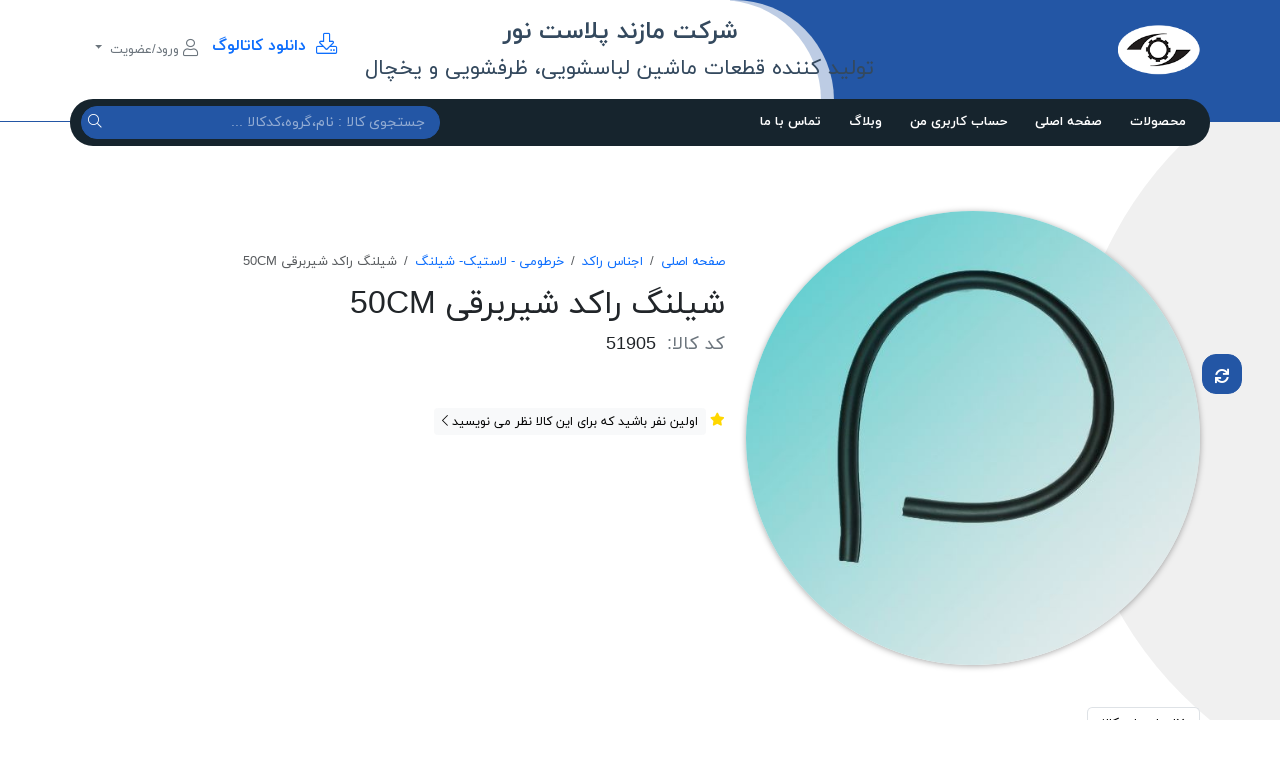

--- FILE ---
content_type: text/html; charset=utf-8
request_url: https://www.mpn101.com/%D8%B4%DB%8C%D9%84%D9%86%DA%AF-%D8%B4%DB%8C%D8%B1%D8%A8%D8%B1%D9%82%DB%8C-50cm
body_size: 18522
content:

<!DOCTYPE html>
<html lang="fa-IR"  dir="rtl" class="html-product-details-page html-product-reviews-page">
<head>
    <title>شیلنگ شیربرقی 50cm | مازند پلاست نور</title>
    <meta charset="UTF-8" />
    <meta name="viewport" content="width=device-width, initial-scale=1.0" />
    <meta name="generator" content="Foroshgostar 9.14" />
    <meta name="keywords" content="شیلنگ شیربرقی 50cm" />
    <meta name="description" content="فروشگاه اینترنتی ورودی آب ورودی ماشین لباسشویی استوک ارج,قیمت شیلنگ شیر برقی لباسشویی اتوماتیک" />
    <meta name="theme-color" content="#2356a5" />
    <meta http-equiv="X-UA-Compatible" content="IE=edge,chrome=1"/>
<meta property="og:type" content="product" />
<meta property="og:title" content="شیلنگ راکد شیربرقی 50CM" />
<meta property="og:description" content="فروشگاه اینترنتی ورودی آب ورودی ماشین لباسشویی استوک ارج,قیمت شیلنگ شیر برقی لباسشویی اتوماتیک" />
<meta property="og:image" content="https://www.mpn101.com/content/images/thumbs/0005723_-50cm_550.jpeg" />
<meta property="og:url" content="https://www.mpn101.com/%D8%B4%DB%8C%D9%84%D9%86%DA%AF-%D8%B4%DB%8C%D8%B1%D8%A8%D8%B1%D9%82%DB%8C-50cm" />
<meta property="og:site_name" content="مازند پلاست نور" />
<meta property="twitter:card" content="summary" />
<meta property="twitter:site" content="مازند پلاست نور" />
<meta property="twitter:title" content="شیلنگ راکد شیربرقی 50CM" />
<meta property="twitter:description" content="فروشگاه اینترنتی ورودی آب ورودی ماشین لباسشویی استوک ارج,قیمت شیلنگ شیر برقی لباسشویی اتوماتیک" />
<meta property="twitter:image" content="https://www.mpn101.com/content/images/thumbs/0005723_-50cm_550.jpeg" />
<meta property="twitter:url" content="https://www.mpn101.com/%D8%B4%DB%8C%D9%84%D9%86%DA%AF-%D8%B4%DB%8C%D8%B1%D8%A8%D8%B1%D9%82%DB%8C-50cm" />

    
    
<!---start GOFTINO code--->
<script type="text/javascript">
  !function(){var i="HGW371",a=window,d=document;function g(){var g=d.createElement("script"),s="https://www.goftino.com/widget/"+i,l=localStorage.getItem("goftino_"+i);g.async=!0,g.src=l?s+"?o="+l:s;d.getElementsByTagName("head")[0].appendChild(g);}"complete"===d.readyState?g():a.attachEvent?a.attachEvent("onload",g):a.addEventListener("load",g,!1);}();
</script>
<!---end GOFTINO code--->
<!-- Global site tag (gtag.js) - Google Analytics -->
<script async src="https://www.googletagmanager.com/gtag/js?id=UA-157837264-1"></script>
<script>
  window.dataLayer = window.dataLayer || [];
  function gtag(){dataLayer.push(arguments);}
  gtag('js', new Date());

  gtag('config', 'UA-157837264-1');
</script>
    <link href="/content/bootstrap-5/css/bootstrap.rtl.min.css" rel="stylesheet" type="text/css" />
<link href="/Content/swiper/css/swiper-bundle.min.css" rel="stylesheet" type="text/css" />
<link href="/Content/owlcarousel-2/owl.carousel.min.css" rel="stylesheet" type="text/css" />
<link href="/Content/fontawesome-5/css/all.min.css" rel="stylesheet" type="text/css" />
<link href="/Themes/MazandPlast/Content/css/style.min.css?21" rel="stylesheet" type="text/css" />
<link href="/Themes/MazandPlast/Content/css/style.rtl.min.css?4" rel="stylesheet" type="text/css" />
<link href="/Content/check-animation/css/style.min.css" rel="stylesheet" type="text/css" />
<link href="/Scripts/jquery-persianDatepicker/css/persianDatepicker-default.css" rel="stylesheet" type="text/css" />
<link href="/Content/magnific-popup/magnific-popup.css" rel="stylesheet" type="text/css" />

    <script src="/Scripts/jquery-3.5.1.min.js" type="text/javascript"></script>
<script src="/Scripts/jquery.validate.min.js" type="text/javascript"></script>
<script src="/Scripts/jquery.validate.unobtrusive.min.js" type="text/javascript"></script>
<script src="/Scripts/jquery-ui.min.js" type="text/javascript"></script>
<script src="/Scripts/public.common.min.js" type="text/javascript"></script>
<script src="/Scripts/public.ajaxcart.min.js" type="text/javascript"></script>
<script src="/Scripts/jquery-persianDatepicker/persianDatepicker.min.js" type="text/javascript"></script>

    <link rel="canonical" href="https://www.mpn101.com/%D8%B4%DB%8C%D9%84%D9%86%DA%AF-%D8%B4%DB%8C%D8%B1%D8%A8%D8%B1%D9%82%DB%8C-50cm" />

    
    
    
<link rel="shortcut icon" type="image/x-icon" href="https://www.mpn101.com/favicon.ico" />

</head>
<body class="body-overal-12" itemscope itemtype="http://schema.org/WebPage">
    



<div class="ajax-loading-block-window" style="display:none;">
    <div class="dot1"></div>
    <div class="dot2"></div>
</div>



<div class="modal fade" id="dialog-notifications" tabindex="-1" aria-hidden="true" style="display:none;">
    <div class="modal-dialog">
        <div class="modal-content">
            <div class="modal-header">
                <div class="modal-title h5">آگاه سازی</div>
                <button type="button" class="btn-close" data-bs-dismiss="modal" aria-label="Close"></button>
            </div>
            <div class="modal-body"></div>
            <div class="progress" role="progressbar" aria-label="Example 1px high" aria-valuenow="0" aria-valuemin="0" aria-valuemax="100" style="height: 5px">
                <div class="progress-bar" style="width: 0%"></div>
            </div>
        </div>
    </div>
</div>

<div id="bar-notification" class="bar-notification alert alert-dismissible" style="display:none;">
    <button type="button" class="btn-close"></button>
</div>

<div id="dialog-notifications-itemaddedtocart" class="modal fade" tabindex="-1" style="display:none;">
    <div class="modal-dialog modal-dialog-centered">
        <div class="modal-content">
            <div class="modal-header">
                <div class="check-container">
                    <div class="check-background">
                        <svg viewBox="0 0 65 51" fill="none" xmlns="http://www.w3.org/2000/svg">
                            <path d="M7 25L27.3077 44L58.5 7" stroke="white" stroke-width="13" stroke-linecap="round" stroke-linejoin="round" />
                        </svg>
                    </div>
                </div>
                <div id="title" class="modal-title h5"></div>
                <button type="button" class="btn-close" data-bs-dismiss="modal" aria-label="Close"></button>
            </div>
            <div class="modal-body">
                <div class="flyout-cart-list items">
                    <div class="flyout-cart-item item d-flex first">
                        <div class="picture flex-shrink-0">
                            <img id="image" src="" width="70" height="70" />
                        </div>
                        <div class="product flex-grow-1 ms-3">
                            <div id="name" class="name media-text"></div>
                            <div id="attribute" class="attributes"></div>
                        </div>
                    </div>
                </div>
            </div>
            <div class="modal-footer">
                <input type="button" value="مشاهده سبد خرید" class="btn btn-primary w-100" onclick="setLocation('/cart')" />
            </div>
            <div class="progress" role="progressbar" aria-label="Example 1px high" aria-valuenow="0" aria-valuemin="0" aria-valuemax="100" style="height: 5px">
                <div class="progress-bar" style="width: 0%"></div>
            </div>
        </div>
    </div>
</div>







<div class="master-wrapper-page">
	


    <header class="store-header" id="top-header">
        <div class="header-shaper">
            <span class="shaper"></span>
            <span class="shaper"></span>
        </div>
        <div class="container">
            <div class="header-upper d-flex justify-content-between align-items-center">
                <div class="store-logo" itemscope itemtype="http://schema.org/Store">
    <a href="/" itemprop="url">
        <img src="https://www.mpn101.com/content/images/thumbs/0005380.png" alt="مازند پلاست نور" title="مازند پلاست نور" itemprop="image" width="130" height="80"/>
            <strong class="store-name" itemprop="name">مازند پلاست نور</strong>
    </a>
</div>
                <div class="d-print-none">
                    <button class="navbar-toggler collapsed d-md-none" type="button" data-bs-toggle="collapse" data-bs-target="#topMenu" aria-controls="navbarSupportedContent" aria-expanded="false" aria-label="Toggle navigation">
                        <span class="icon-bar"></span>
                        <span class="icon-bar"></span>
                        <span class="icon-bar"></span>
                    </button>
                    
                </div>
                



<div class="d-none d-md-block" style="position: relative; font-size: 18pt;"><span style="color: #34495e;"><strong>                 شرکت مازند پلاست نور</strong><br /><small>تولید کننده قطعات ماشین لباسشویی، ظرفشویی و یخچال</small></span></div>

                <div class="d-flex justify-content-end align-items-center">
                    <div class="header-selectors-wrapper">
                        <ul class="header-selectors nav">
                            
                            
                            
                            
                        </ul>
                    </div>
                    <div class="header-links-wrapper">
                            <ul class="header-links nav">
        



<div><span style="font-size: 12pt;"><strong><a href="/content/images/uploaded/PDF%20-%20کاتالوگ%201404%20شرکت%20مازند%20پلاست%20نور_Compressed.pdf"><em class="fal fa-lg fa-download"> </em> دانلود کاتالوگ</a></strong></span></div>

                                    <li class="nav-item dropdown">
                <a href="#" class="nav-link dropdown-toggle" data-bs-toggle="dropdown" aria-expanded="false" role="button" aria-haspopup="true">
                    <i class="fal fa-lg fa-user"></i> ورود/عضویت
                </a>
                <div class="dropdown-menu dropdown-menu-end">
                    <a href="/login" class="top-login-link dropdown-item"><i class="fal fa-fw fa-sign-in"></i> ورود به سیستم</a>
                    <a href="/register" class="top-register-link dropdown-item"><i class="fal fa-fw fa-user-plus"></i> ثبت نام</a>
                </div>
            </li>

        
    </ul>



                    </div>
                </div>
            </div>
        </div>
    </header>
    <div class="container main-menu-sticky">
        <div class="main-menu-wrapper row align-items-center">
            <div class="col-md-8">
                <nav class="navbar-expand-md">
                    <div class="collapse top-menu navbar-collapse" id="topMenu" role="navigation" aria-label="Main menu">
                        <ul class="navbar-nav">
    


        <li class="nav-item dropdown top-menu-categories">
            <a href="#" class="nav-link">محصولات</a>
            <ul class="dropdown-menu">
<li class="nav-item dropdown">

    <a href="/%D9%84%D9%88%D8%A7%D8%B2%D9%85-%D9%84%D8%A8%D8%A7%D8%B3%D8%B4%D9%88%DB%8C%DB%8C-2" class="nav-link dropdown-toggle" role="button" data-bs-toggle="dropdown" aria-haspopup="true" aria-expanded="false">

        لوازم لباسشویی (1582)
    </a>
    <ul class="dropdown-menu">
<li class="nav-item dropdown">

    <a href="/%D8%A7%D9%84%D9%85%D9%86%D8%AA-%DA%A9%D9%84%DB%8C%D8%AF" class="nav-link dropdown-toggle" role="button" data-bs-toggle="dropdown" aria-haspopup="true" aria-expanded="false">

        المنت-کلید (28)
    </a>
    <ul class="dropdown-menu">
        <li class="nav-item">
            <a href="/%D8%A7%D9%84%D9%85%D9%86%D8%AA-4" class="nav-link">
                المنت (8)
            </a>
        </li>
        <li class="nav-item">
            <a href="/%DA%A9%D9%84%DB%8C%D8%AF" class="nav-link">
                کلید (19)
            </a>
        </li>
    </ul>
</li>
<li class="nav-item dropdown">

    <a href="/%D8%A8%D8%B1%D8%AF%D9%87%D8%A7%DB%8C-%D8%A7%D9%84%DA%A9%D8%AA%D8%B1%D9%88%D9%86%DB%8C%DA%A9%DB%8C-2" class="nav-link dropdown-toggle" role="button" data-bs-toggle="dropdown" aria-haspopup="true" aria-expanded="false">

        برد لباسشویی (104)
    </a>
    <ul class="dropdown-menu">
        <li class="nav-item">
            <a href="/%D8%A8%D8%B1%D8%AF-%D9%87%D8%A7%DB%8C-%D8%A7%D9%84%DA%A9%D8%AA%D8%B1%D9%88%D9%86%DB%8C%DA%A9%DB%8C-%D9%86%D9%88" class="nav-link">
                برد الکترونیکی نو (56)
            </a>
        </li>
        <li class="nav-item">
            <a href="/%D8%A8%D8%B1%D8%AF-%D9%87%D8%A7%DB%8C-%D8%A7%D9%84%DA%A9%D8%AA%D8%B1%D9%88%D9%86%DB%8C%DA%A9%DB%8C-%D8%A7%D8%B3%D8%AA%D9%88%DA%A9" class="nav-link">
                برد الکترونیکی استوک (3)
            </a>
        </li>
        <li class="nav-item">
            <a href="/%D8%A7%D8%B1%D9%88%D8%B1%D9%87%D8%A7-%D9%88-%D8%AF%D8%B3%D8%AA%D9%88%D8%B1%D8%A7%D9%84%D8%B9%D9%85%D9%84-%D9%87%D8%A7" class="nav-link">
                ارورها و دستورالعمل ها (45)
            </a>
        </li>
    </ul>
</li>
        <li class="nav-item">
            <a href="/%D9%BE%D9%85%D9%BE" class="nav-link">
                پمپ (19)
            </a>
        </li>
<li class="nav-item dropdown">

    <a href="/%D9%84%D9%88%D8%A7%D8%B2%D9%85-%D9%84%D8%A8%D8%A7%D8%B3%D8%B4%D9%88%DB%8C%DB%8C-%D9%82%D8%B7%D8%B9%D8%A7%D8%AA-%D9%84%D8%A8%D8%A7%D8%B3%D8%B4%D9%88%DB%8C%DB%8C-%D9%82%D8%B7%D8%B9%D8%A7%D8%AA-%DB%8C%D8%AF%DA%A9%DB%8C-%D9%84%D8%A8%D8%A7%D8%B3%D8%B4%D9%88%DB%8C%DB%8C-%D9%84%D9%88%D8%A7%D8%B2%D9%85-%DB%8C%D8%AF%DA%A9%DB%8C-%D9%84%D8%A8%D8%A7%D8%B3%D8%B4%D9%88%DB%8C%DB%8C-%D8%AA%D8%A7%DB%8C%D9%85%D8%B1-%D9%88-%D8%B3%DB%8C%D9%85-%DA%A9%D8%B4%DB%8C-%D8%AA%D8%A7%DB%8C%D9%85%D8%B1-%D9%88-%D8%B3%DB%8C%D9%85-%DA%A9%D8%B4%DB%8C-%D9%84%D8%A8%D8%A7%D8%B3%D8%B4%D9%88%DB%8C%DB%8C" class="nav-link dropdown-toggle" role="button" data-bs-toggle="dropdown" aria-haspopup="true" aria-expanded="false">

        تایمر-سیم کشی (39)
    </a>
    <ul class="dropdown-menu">
        <li class="nav-item">
            <a href="/%D8%AA%D8%A7%DB%8C%D9%85%D8%B1-2" class="nav-link">
                تایمر (24)
            </a>
        </li>
        <li class="nav-item">
            <a href="/%D8%B3%DB%8C%D9%85-%DA%A9%D8%B4%DB%8C" class="nav-link">
                سیم کشی (11)
            </a>
        </li>
        <li class="nav-item">
            <a href="/%D8%A7%D8%AC%D8%B2%D8%A7%D8%A1" class="nav-link">
                اجزاء (4)
            </a>
        </li>
    </ul>
</li>
<li class="nav-item dropdown">

    <a href="/%D8%AA%D8%B1%D9%85%D9%88%D8%B3%D8%AA%D8%A7%D8%AA-%D9%87%DB%8C%D8%AF%D8%B1%D9%88%D8%B3%D8%AA%D8%A7%D8%AA" class="nav-link dropdown-toggle" role="button" data-bs-toggle="dropdown" aria-haspopup="true" aria-expanded="false">

        ترموستات-هیدروستات (26)
    </a>
    <ul class="dropdown-menu">
        <li class="nav-item">
            <a href="/%D8%AA%D8%B1%D9%85%D9%88%D8%B3%D8%AA%D8%A7%D8%AA" class="nav-link">
                ترموستات (4)
            </a>
        </li>
        <li class="nav-item">
            <a href="/%D9%87%DB%8C%D8%AF%D8%B1%D9%88%D8%B3%D8%AA%D8%A7%D8%AA" class="nav-link">
                هیدروستات (17)
            </a>
        </li>
        <li class="nav-item">
            <a href="/%D8%A7%D8%AC%D8%B2%D8%A7%D8%A1-3" class="nav-link">
                اجزاء (2)
            </a>
        </li>
    </ul>
</li>
<li class="nav-item dropdown">

    <a href="/%DA%A9%D9%84%D8%A7%D9%87%DA%A9-%D9%81%DB%8C%D9%84%D8%AA%D8%B1" class="nav-link dropdown-toggle" role="button" data-bs-toggle="dropdown" aria-haspopup="true" aria-expanded="false">

        کلاهک-فیلتر (44)
    </a>
    <ul class="dropdown-menu">
        <li class="nav-item">
            <a href="/%DA%A9%D9%84%D8%A7%D9%87%DA%A9" class="nav-link">
                کلاهک (10)
            </a>
        </li>
        <li class="nav-item">
            <a href="/%D9%81%DB%8C%D9%84%D8%AA%D8%B1-2" class="nav-link">
                فیلتر (17)
            </a>
        </li>
        <li class="nav-item">
            <a href="/%D8%A7%D8%AC%D8%B2%D8%A7%D8%A1-6" class="nav-link">
                اجزاء (12)
            </a>
        </li>
    </ul>
</li>
<li class="nav-item dropdown">

    <a href="/%D9%BE%D9%88%D8%AF%D8%B1-%D8%AC%D8%B1%D9%85%DA%AF%DB%8C%D8%B1-%D9%81%DB%8C%D9%84%D8%AA%D8%B1" class="nav-link dropdown-toggle" role="button" data-bs-toggle="dropdown" aria-haspopup="true" aria-expanded="false">

        پودر-جرمگیر-فیلتر آب (12)
    </a>
    <ul class="dropdown-menu">
        <li class="nav-item">
            <a href="/%D9%BE%D9%88%D8%AF%D8%B1-%D8%AC%D8%B1%D9%85%DA%AF%DB%8C%D8%B1" class="nav-link">
                پودر - جرمگیر (7)
            </a>
        </li>
        <li class="nav-item">
            <a href="/%D9%81%DB%8C%D9%84%D8%AA%D8%B1%D8%A2%D8%A8" class="nav-link">
                فیلترآب (5)
            </a>
        </li>
    </ul>
</li>
<li class="nav-item dropdown">

    <a href="/%D9%BE%D8%B1%D9%87-%D9%85%D9%87%D8%B1%D9%87" class="nav-link dropdown-toggle" role="button" data-bs-toggle="dropdown" aria-haspopup="true" aria-expanded="false">

        پره-مهره (13)
    </a>
    <ul class="dropdown-menu">
        <li class="nav-item">
            <a href="/%D9%BE%D8%B1%D9%87" class="nav-link">
                پره (11)
            </a>
        </li>
        <li class="nav-item">
            <a href="/%D9%85%D9%87%D8%B1%D9%87" class="nav-link">
                مهره (2)
            </a>
        </li>
    </ul>
</li>
        <li class="nav-item">
            <a href="/%D8%B4%DB%8C%D8%B1-%D8%A8%D8%B1%D9%82%DB%8C" class="nav-link">
                شیربرقی (42)
            </a>
        </li>
<li class="nav-item dropdown">

    <a href="/%D8%AF%DB%8C%DA%AF-%D8%AC%D8%A7%D8%A8%D9%84%D8%A8%D8%B1%DB%8C%D9%86%DA%AF-%D9%88%D8%B2%D9%86%D9%87" class="nav-link dropdown-toggle" role="button" data-bs-toggle="dropdown" aria-haspopup="true" aria-expanded="false">

        دیگ-جابلبرینگ-وزنه (23)
    </a>
    <ul class="dropdown-menu">
        <li class="nav-item">
            <a href="/%D8%AF%DB%8C%DA%AF" class="nav-link">
                دیگ (14)
            </a>
        </li>
        <li class="nav-item">
            <a href="/%D8%AC%D8%A7%D8%A8%D9%84%D8%A8%D8%B1%DB%8C%D9%86%DA%AF" class="nav-link">
                جابلبرینگ (1)
            </a>
        </li>
        <li class="nav-item">
            <a href="/%D9%88%D8%B2%D9%86%D9%87" class="nav-link">
                وزنه (8)
            </a>
        </li>
    </ul>
</li>
<li class="nav-item dropdown">

    <a href="/%D8%B4%D9%81%D8%AA-%D8%A2%D8%A8%DA%A9%D8%B4" class="nav-link dropdown-toggle" role="button" data-bs-toggle="dropdown" aria-haspopup="true" aria-expanded="false">

        شفت لباسشویی (83)
    </a>
    <ul class="dropdown-menu">
        <li class="nav-item">
            <a href="/%D8%B4%D9%81%D8%AA-%D8%A2%D8%A8%DA%A9%D8%B4-%D8%A7%DB%8C%D8%B1%D8%A7%D9%86" class="nav-link">
                شفت آبکش ایران (77)
            </a>
        </li>
        <li class="nav-item">
            <a href="/%D8%B4%D9%81%D8%AA-%D8%A2%D8%A8%DA%A9%D8%B4-%D9%81%D8%A7%D8%A8%D8%B1%DB%8C%DA%A9" class="nav-link">
                شفت آبکش فابریک (4)
            </a>
        </li>
    </ul>
</li>
<li class="nav-item dropdown">

    <a href="/%D9%81%D9%84%DA%A9%D9%87-%D9%81%D9%88%D9%84%DB%8C" class="nav-link dropdown-toggle" role="button" data-bs-toggle="dropdown" aria-haspopup="true" aria-expanded="false">

        فلکه-فولی (19)
    </a>
    <ul class="dropdown-menu">
        <li class="nav-item">
            <a href="/%D9%81%D9%84%DA%A9%D9%87" class="nav-link">
                فلکه (15)
            </a>
        </li>
        <li class="nav-item">
            <a href="/%D9%81%D9%88%D9%84%DB%8C" class="nav-link">
                فولی (3)
            </a>
        </li>
    </ul>
</li>
<li class="nav-item dropdown">

    <a href="/%D8%AF%D8%B1%D8%A8-%DA%A9%D8%A7%D9%85%D9%84-%D8%B4%DB%8C%D8%B4%D9%87" class="nav-link dropdown-toggle" role="button" data-bs-toggle="dropdown" aria-haspopup="true" aria-expanded="false">

        درب کامل-شیشه (41)
    </a>
    <ul class="dropdown-menu">
        <li class="nav-item">
            <a href="/%D8%AF%D8%B1%D8%A8-%DA%A9%D8%A7%D9%85%D9%84" class="nav-link">
                درب کامل (16)
            </a>
        </li>
        <li class="nav-item">
            <a href="/%D8%B4%DB%8C%D8%B4%D9%87" class="nav-link">
                شیشه (10)
            </a>
        </li>
        <li class="nav-item">
            <a href="/%D8%AF%D8%B1%D8%A8-%DA%A9%D8%A7%D9%85%D9%84-%D8%B1%D8%A7%DA%A9%D8%AF" class="nav-link">
                درب کامل راکد (15)
            </a>
        </li>
    </ul>
</li>
        <li class="nav-item">
            <a href="/%D8%B2%D9%87" class="nav-link">
                زه (50)
            </a>
        </li>
<li class="nav-item dropdown">

    <a href="/%D8%AF%D8%B3%D8%AA%DA%AF%DB%8C%D8%B1%D9%87-%D8%B2%D8%A8%D8%A7%D9%86%D9%87-%DA%A9%D8%A7%D9%88%D8%B1" class="nav-link dropdown-toggle" role="button" data-bs-toggle="dropdown" aria-haspopup="true" aria-expanded="false">

        دستگیره-زبانه-کاور (161)
    </a>
    <ul class="dropdown-menu">
        <li class="nav-item">
            <a href="/%D8%AF%D8%B3%D8%AA%DA%AF%DB%8C%D8%B1%D9%87-2" class="nav-link">
                دستگیره (115)
            </a>
        </li>
        <li class="nav-item">
            <a href="/%D8%B2%D8%A8%D8%A7%D9%86%D9%87" class="nav-link">
                زبانه (29)
            </a>
        </li>
        <li class="nav-item">
            <a href="/%D8%A7%D8%AC%D8%B2%D8%A7%D8%A1-4" class="nav-link">
                اجزاء (6)
            </a>
        </li>
        <li class="nav-item">
            <a href="/%DA%A9%D8%A7%D9%88%D8%B1" class="nav-link">
                کاور (7)
            </a>
        </li>
    </ul>
</li>
<li class="nav-item dropdown">

    <a href="/%DA%A9%D9%85%DA%A9-%D9%BE%DB%8C%D9%86-%D9%81%D9%86%D8%B1" class="nav-link dropdown-toggle" role="button" data-bs-toggle="dropdown" aria-haspopup="true" aria-expanded="false">

        کمک-پین-فنر (66)
    </a>
    <ul class="dropdown-menu">
        <li class="nav-item">
            <a href="/%DA%A9%D9%85%DA%A9" class="nav-link">
                کمک (38)
            </a>
        </li>
        <li class="nav-item">
            <a href="/%D9%BE%DB%8C%D9%86" class="nav-link">
                پین (3)
            </a>
        </li>
        <li class="nav-item">
            <a href="/%D9%81%D9%86%D8%B1" class="nav-link">
                فنر (21)
            </a>
        </li>
    </ul>
</li>
<li class="nav-item dropdown">

    <a href="/%D9%BE%D8%A7%DB%8C%D9%87-%D8%AA%DB%8C%D8%BA%D9%87-%D9%84%D8%B1%D8%B2%D8%B4-%DA%AF%DB%8C%D8%B1" class="nav-link dropdown-toggle" role="button" data-bs-toggle="dropdown" aria-haspopup="true" aria-expanded="false">

        پایه-تیغه-لرزش گیر (26)
    </a>
    <ul class="dropdown-menu">
        <li class="nav-item">
            <a href="/%D9%BE%D8%A7%DB%8C%D9%87-2" class="nav-link">
                پایه (15)
            </a>
        </li>
        <li class="nav-item">
            <a href="/%D8%AA%DB%8C%D8%BA%D9%87-%D9%84%D8%B1%D8%B2%D8%B4-%DA%AF%DB%8C%D8%B1" class="nav-link">
                تیغه - لرزش گیر (9)
            </a>
        </li>
        <li class="nav-item">
            <a href="/%D8%A7%D8%AC%D8%B2%D8%A7%D8%A1-5" class="nav-link">
                اجزاء (2)
            </a>
        </li>
    </ul>
</li>
<li class="nav-item dropdown">

    <a href="/%D9%BE%D9%86%D9%84-%D8%AC%D8%A7%D9%BE%D9%88%D8%AF%D8%B1%DB%8C-%D9%82%D8%A7%D8%A8" class="nav-link dropdown-toggle" role="button" data-bs-toggle="dropdown" aria-haspopup="true" aria-expanded="false">

        پنل-جاپودری-قاب (112)
    </a>
    <ul class="dropdown-menu">
        <li class="nav-item">
            <a href="/%D9%BE%D9%86%D9%84-2" class="nav-link">
                پنل (70)
            </a>
        </li>
        <li class="nav-item">
            <a href="/%D8%AC%D8%A7%D9%BE%D9%88%D8%AF%D8%B1%DB%8C" class="nav-link">
                جاپودری (31)
            </a>
        </li>
        <li class="nav-item">
            <a href="/%D8%AF%D8%B3%D8%AA%DA%AF%DB%8C%D8%B1%D9%87-%D8%AC%D8%A7%D9%BE%D9%88%D8%AF%D8%B1%DB%8C" class="nav-link">
                دستگیره جاپودری (10)
            </a>
        </li>
    </ul>
</li>
        <li class="nav-item">
            <a href="/%DA%A9%D8%A7%D8%B3%D9%87-%D9%86%D9%85%D8%AF" class="nav-link">
                کاسه نمد (49)
            </a>
        </li>
<li class="nav-item dropdown">

    <a href="/%D8%AA%D8%B3%D9%85%D9%87" class="nav-link dropdown-toggle" role="button" data-bs-toggle="dropdown" aria-haspopup="true" aria-expanded="false">

        تسمه (79)
    </a>
    <ul class="dropdown-menu">
        <li class="nav-item">
            <a href="/%D8%AA%D8%B3%D9%85%D9%87-%D8%B4%DB%8C%D8%A7%D8%B1%D8%AF%D8%A7%D8%B1" class="nav-link">
                تسمه شیاردار (71)
            </a>
        </li>
        <li class="nav-item">
            <a href="/%D8%AA%D8%B3%D9%85%D9%87-%D9%85%D8%B9%D9%85%D9%88%D9%84%DB%8C-%D8%A7%D8%AA%D9%88%D9%85%D8%A7%D8%AA%DB%8C%DA%A9" class="nav-link">
                تسمه معمولی اتوماتیک (8)
            </a>
        </li>
    </ul>
</li>
<li class="nav-item dropdown">

    <a href="/%D8%AE%D8%A7%D8%B2%D9%86-%D8%A8%D9%84%D8%A8%D8%B1%DB%8C%D9%86%DA%AF" class="nav-link dropdown-toggle" role="button" data-bs-toggle="dropdown" aria-haspopup="true" aria-expanded="false">

        خازن-بلبرینگ (22)
    </a>
    <ul class="dropdown-menu">
        <li class="nav-item">
            <a href="/%D8%AE%D8%A7%D8%B2%D9%86" class="nav-link">
                خازن (14)
            </a>
        </li>
        <li class="nav-item">
            <a href="/%D8%A8%D9%84%D8%A8%D8%B1%DB%8C%D9%86%DA%AF" class="nav-link">
                بلبرینگ (8)
            </a>
        </li>
    </ul>
</li>
<li class="nav-item dropdown">

    <a href="/%D8%AE%D8%B1%D8%B7%D9%88%D9%85%DB%8C-%D8%B4%DB%8C%D9%84%D9%86%DA%AF-%D8%B4%DB%8C%D8%B1%D8%A8%D8%B1%D9%82%DB%8C" class="nav-link dropdown-toggle" role="button" data-bs-toggle="dropdown" aria-haspopup="true" aria-expanded="false">

        خرطومی-شیلنگ شیربرقی (129)
    </a>
    <ul class="dropdown-menu">
<li class="nav-item dropdown">

    <a href="/%D8%AE%D8%B1%D8%B7%D9%88%D9%85%DB%8C-2" class="nav-link dropdown-toggle" role="button" data-bs-toggle="dropdown" aria-haspopup="true" aria-expanded="false">

        خرطومی (118)
    </a>
    <ul class="dropdown-menu">
        <li class="nav-item">
            <a href="/%D8%AC%D8%A7%D9%BE%D9%88%D8%AF%D8%B1%DB%8C-2" class="nav-link">
                جاپودری (43)
            </a>
        </li>
        <li class="nav-item">
            <a href="/%D8%B2%DB%8C%D8%B1%D8%AF%DB%8C%DA%AF" class="nav-link">
                زیردیگ (43)
            </a>
        </li>
        <li class="nav-item">
            <a href="/%D9%87%D9%88%D8%A7-%D9%88-%D9%85%D8%AA%D9%81%D8%B1%D9%82%D9%87-2" class="nav-link">
                هوا و متفرقه (15)
            </a>
        </li>
    </ul>
</li>
        <li class="nav-item">
            <a href="/%D8%B4%DB%8C%D9%84%D9%86%DA%AF-%D8%B4%DB%8C%D8%B1%D8%A8%D8%B1%D9%82%DB%8C" class="nav-link">
                شیلنگ شیربرقی (11)
            </a>
        </li>
    </ul>
</li>
<li class="nav-item dropdown">

    <a href="/%D8%AE%D8%B1%D9%88%D8%AC%DB%8C-%D9%88%D8%B1%D9%88%D8%AF%DB%8C" class="nav-link dropdown-toggle" role="button" data-bs-toggle="dropdown" aria-haspopup="true" aria-expanded="false">

        خروجی-ورودی (16)
    </a>
    <ul class="dropdown-menu">
        <li class="nav-item">
            <a href="/%D8%AE%D8%B1%D9%88%D8%AC%DB%8C" class="nav-link">
                خروجی (11)
            </a>
        </li>
        <li class="nav-item">
            <a href="/%D9%88%D8%B1%D9%88%D8%AF%DB%8C" class="nav-link">
                ورودی (5)
            </a>
        </li>
    </ul>
</li>
<li class="nav-item dropdown">

    <a href="/%D9%84%D8%A7%D8%B3%D8%AA%DB%8C%DA%A9-2" class="nav-link dropdown-toggle" role="button" data-bs-toggle="dropdown" aria-haspopup="true" aria-expanded="false">

        لاستیک (76)
    </a>
    <ul class="dropdown-menu">
        <li class="nav-item">
            <a href="/%D9%84%D8%A7%D8%B3%D8%AA%DB%8C%DA%A9-%D8%A7%DB%8C%D8%B1%D8%A7%D9%86" class="nav-link">
                لاستیک ایران (44)
            </a>
        </li>
        <li class="nav-item">
            <a href="/%D9%84%D8%A7%D8%B3%D8%AA%DB%8C%DA%A9-%D9%81%D8%A7%D8%A8%D8%B1%DB%8C%DA%A9" class="nav-link">
                لاستیک فابریک (32)
            </a>
        </li>
    </ul>
</li>
<li class="nav-item dropdown">

    <a href="/%D9%85%DB%8C%DA%A9%D8%B1%D9%88%D8%B3%D9%88%D8%A6%DB%8C%DA%86" class="nav-link dropdown-toggle" role="button" data-bs-toggle="dropdown" aria-haspopup="true" aria-expanded="false">

        میکروسوئیچ لباسشویی (72)
    </a>
    <ul class="dropdown-menu">
        <li class="nav-item">
            <a href="/%D9%85%DB%8C%DA%A9%D8%B1%D9%88%D8%B3%D9%88%D8%A6%DB%8C%DA%86-%DA%86%DB%8C%D9%86" class="nav-link">
                میکروسوئیچ چین (32)
            </a>
        </li>
        <li class="nav-item">
            <a href="/%D9%85%DB%8C%DA%A9%D8%B1%D9%88%D8%B3%D9%88%D8%A6%DB%8C%DA%86-%D8%A7%DB%8C%D8%AA%D8%A7%D9%84%DB%8C%D8%A7" class="nav-link">
                میکروسوئیچ ایتالیا (40)
            </a>
        </li>
        <li class="nav-item">
            <a href="/%D9%85%DB%8C%DA%A9%D8%B1%D9%88%D8%B3%D9%88%D8%A6%DB%8C%DA%86-%D8%A7%D8%B3%D8%AA%D9%88%DA%A9" class="nav-link">
                میکروسوئیچ استوک (0)
            </a>
        </li>
    </ul>
</li>
<li class="nav-item dropdown">

    <a href="/%D9%85%D9%88%D8%AA%D9%88%D8%B1-%D9%84%D8%A8%D8%A7%D8%B3%D8%B4%D9%88%DB%8C%DB%8C-%D8%AA%D8%A7%DA%A9%D9%88" class="nav-link dropdown-toggle" role="button" data-bs-toggle="dropdown" aria-haspopup="true" aria-expanded="false">

        موتور-تاخو (28)
    </a>
    <ul class="dropdown-menu">
        <li class="nav-item">
            <a href="/%D9%85%D9%88%D8%AA%D9%88%D8%B1" class="nav-link">
                موتور (10)
            </a>
        </li>
        <li class="nav-item">
            <a href="/%D8%AA%D8%A7%D8%AE%D9%88" class="nav-link">
                اجزاء (17)
            </a>
        </li>
    </ul>
</li>
        <li class="nav-item">
            <a href="/%D9%84%D9%88%D9%84%D8%A7-2" class="nav-link">
                لولا (52)
            </a>
        </li>
<li class="nav-item dropdown">

    <a href="/%D9%88%D9%84%D9%88%D9%85" class="nav-link dropdown-toggle" role="button" data-bs-toggle="dropdown" aria-haspopup="true" aria-expanded="false">

        ولوم - دکمه (86)
    </a>
    <ul class="dropdown-menu">
        <li class="nav-item">
            <a href="/%D9%88%D9%84%D9%88%D9%85-3" class="nav-link">
                ولوم (61)
            </a>
        </li>
        <li class="nav-item">
            <a href="/%D8%AF%DA%A9%D9%85%D9%87" class="nav-link">
                دکمه (25)
            </a>
        </li>
    </ul>
</li>
        <li class="nav-item">
            <a href="/%D9%85%D8%AA%D9%81%D8%B1%D9%82%D9%87-2" class="nav-link">
                متفرقه (64)
            </a>
        </li>
    </ul>
</li>
<li class="nav-item dropdown">

    <a href="/%D9%84%D9%88%D8%A7%D8%B2%D9%85-%D9%84%D8%A8%D8%A7%D8%B3%D8%B4%D9%88%DB%8C%DB%8C-%D8%AF%D9%88%D9%82%D9%84%D9%88" class="nav-link dropdown-toggle" role="button" data-bs-toggle="dropdown" aria-haspopup="true" aria-expanded="false">

        لوازم دوقلو (458)
    </a>
    <ul class="dropdown-menu">
        <li class="nav-item">
            <a href="/%D9%88%D8%A7%D9%86" class="nav-link">
                وان-پایه (15)
            </a>
        </li>
        <li class="nav-item">
            <a href="/%D9%82%D8%A7%D8%A8-%D8%B9%DB%8C%D9%86%DA%A9%DB%8C-%D9%BE%D9%86%D9%84" class="nav-link">
                قاب عینکی-پنل-درب (9)
            </a>
        </li>
        <li class="nav-item">
            <a href="/%D8%A7%D9%87%D8%B1%D9%85" class="nav-link">
                اهرم (25)
            </a>
        </li>
        <li class="nav-item">
            <a href="/%D9%BE%D8%B1%D8%B2%DA%AF%DB%8C%D8%B1" class="nav-link">
                پرزگیر (8)
            </a>
        </li>
<li class="nav-item dropdown">

    <a href="/%D9%BE%D8%B1%D9%88%D8%A7%D9%86%D9%87" class="nav-link dropdown-toggle" role="button" data-bs-toggle="dropdown" aria-haspopup="true" aria-expanded="false">

        پروانه (115)
    </a>
    <ul class="dropdown-menu">
        <li class="nav-item">
            <a href="/%D9%BE%D8%B1%D9%88%D8%A7%D9%86%D9%87-%D8%AF%D9%88%D9%82%D9%84%D9%88" class="nav-link">
                پروانه دوقلو (35)
            </a>
        </li>
        <li class="nav-item">
            <a href="/%D9%BE%D8%B1%D9%88%D8%A7%D9%86%D9%87-%D8%AF%D9%88%D9%82%D9%84%D9%88-%D9%85%D8%B9%D8%A7%D8%AF%D9%84" class="nav-link">
                پروانه دوقلو درب بالا معادل (82)
            </a>
        </li>
    </ul>
</li>
        <li class="nav-item">
            <a href="/%D8%AA%D8%A7%DB%8C%D9%85%D8%B1" class="nav-link">
                تایمر (23)
            </a>
        </li>
<li class="nav-item dropdown">

    <a href="/%D8%AA%D8%B3%D9%85%D9%87-2" class="nav-link dropdown-toggle" role="button" data-bs-toggle="dropdown" aria-haspopup="true" aria-expanded="false">

        تسمه (27)
    </a>
    <ul class="dropdown-menu">
        <li class="nav-item">
            <a href="/%D8%AA%D8%B3%D9%85%D9%87-%D8%AF%D9%88%D9%82%D9%84%D9%88-%D8%B3%D8%B7%D9%84%DB%8C" class="nav-link">
                تسمه دوقلو سطلی (27)
            </a>
        </li>
    </ul>
</li>
<li class="nav-item dropdown">

    <a href="/%D8%AE%D8%B1%D8%B7%D9%88%D9%85%DB%8C-%D8%B4%DB%8C%D9%84%D9%86%DA%AF" class="nav-link dropdown-toggle" role="button" data-bs-toggle="dropdown" aria-haspopup="true" aria-expanded="false">

        خرطومی-شیلنگ (34)
    </a>
    <ul class="dropdown-menu">
        <li class="nav-item">
            <a href="/%D8%AE%D8%B1%D8%B7%D9%88%D9%85%DB%8C-3" class="nav-link">
                خرطومی (28)
            </a>
        </li>
        <li class="nav-item">
            <a href="/%D8%B4%DB%8C%D9%84%D9%86%DA%AF-2" class="nav-link">
                شیلنگ (6)
            </a>
        </li>
    </ul>
</li>
        <li class="nav-item">
            <a href="/%D8%B3%D8%B7%D9%84%DB%8C" class="nav-link">
                سطلی-کره گیر (23)
            </a>
        </li>
        <li class="nav-item">
            <a href="/%D8%B3%D9%88%D9%BE%D8%A7%D9%BE-%D8%AA%D8%AE%D9%84%DB%8C%D9%87" class="nav-link">
                سوپاپ-تخلیه (30)
            </a>
        </li>
        <li class="nav-item">
            <a href="/%D8%B4%D9%81%D8%AA" class="nav-link">
                شفت (14)
            </a>
        </li>
<li class="nav-item dropdown">

    <a href="/%D9%81%D9%84%DA%A9%D9%87-%D9%81%D9%88%D9%84%DB%8C-2" class="nav-link dropdown-toggle" role="button" data-bs-toggle="dropdown" aria-haspopup="true" aria-expanded="false">

        فلکه-فولی (10)
    </a>
    <ul class="dropdown-menu">
        <li class="nav-item">
            <a href="/%D9%81%D9%84%DA%A9%D9%87-2" class="nav-link">
                فلکه (8)
            </a>
        </li>
        <li class="nav-item">
            <a href="/%D9%81%D9%88%D9%84%DB%8C-2" class="nav-link">
                فولی (2)
            </a>
        </li>
    </ul>
</li>
        <li class="nav-item">
            <a href="/%D9%82%D8%A7%D8%A8" class="nav-link">
                قاب تایمر-پرزگیر (15)
            </a>
        </li>
        <li class="nav-item">
            <a href="/%DA%A9%D8%A7%D8%B3%D9%87-%D9%86%D9%85%D8%AF-2" class="nav-link">
                کاسه نمد (20)
            </a>
        </li>
        <li class="nav-item">
            <a href="/%DA%AF%DB%8C%D8%B1%D8%A8%DA%A9%D8%B3" class="nav-link">
                گیربکس (24)
            </a>
        </li>
        <li class="nav-item">
            <a href="/%D9%85%D8%AA%D9%81%D8%B1%D9%82%D9%87-3" class="nav-link">
                متفرقه (24)
            </a>
        </li>
        <li class="nav-item">
            <a href="/%D9%85%D9%88%D8%AA%D9%88%D8%B1-%D9%85%D9%88%D8%AA%D9%88%D8%B1-%D9%84%D8%A8%D8%A7%D8%B3%D8%B4%D9%88%DB%8C%DB%8C" class="nav-link">
                موتور (14)
            </a>
        </li>
        <li class="nav-item">
            <a href="/%D9%88%D9%84%D9%88%D9%85-2" class="nav-link">
                ولوم (28)
            </a>
        </li>
    </ul>
</li>
<li class="nav-item dropdown">

    <a href="/%D9%84%D9%88%D8%A7%D8%B2%D9%85-%DB%8C%D8%AE%DA%86%D8%A7%D9%84%DB%8C" class="nav-link dropdown-toggle" role="button" data-bs-toggle="dropdown" aria-haspopup="true" aria-expanded="false">

        لوازم یخچالی (149)
    </a>
    <ul class="dropdown-menu">
        <li class="nav-item">
            <a href="/%D9%81%DB%8C%D9%84%D8%AA%D8%B1" class="nav-link">
                فیلتر (11)
            </a>
        </li>
<li class="nav-item dropdown">

    <a href="/%D8%B1%D8%A7%DA%A9%D8%AF-%D9%82%DB%8C%D9%85%D8%AA-%D8%AF%D8%B1-%D8%AD%D8%A7%D9%84-%D8%A8%D9%87-%D8%B1%D9%88%D8%B2-%D8%B1%D8%B3%D8%A7%D9%86%DB%8C" class="nav-link dropdown-toggle" role="button" data-bs-toggle="dropdown" aria-haspopup="true" aria-expanded="false">

        راکد (56)
    </a>
    <ul class="dropdown-menu">
        <li class="nav-item">
            <a href="/%D8%AF%D8%B3%D8%AA%DA%AF%DB%8C%D8%B1%D9%87-4" class="nav-link">
                دستگیره (0)
            </a>
        </li>
        <li class="nav-item">
            <a href="/%D8%AC%D8%A7%D8%A8%D8%B7%D8%B1%DB%8C" class="nav-link">
                جابطری (14)
            </a>
        </li>
        <li class="nav-item">
            <a href="/%DA%A9%D8%B4%D9%88" class="nav-link">
                کشو (13)
            </a>
        </li>
        <li class="nav-item">
            <a href="/%D8%B7%D8%A8%D9%82%D9%87" class="nav-link">
                طبقه (13)
            </a>
        </li>
        <li class="nav-item">
            <a href="/%D9%85%D8%AA%D9%81%D8%B1%D9%82%D9%87-5" class="nav-link">
                متفرقه (16)
            </a>
        </li>
    </ul>
</li>
        <li class="nav-item">
            <a href="/%D8%A7%D8%B3%D8%AA%D8%A7%D9%BE%D8%B1" class="nav-link">
                استاپر (13)
            </a>
        </li>
<li class="nav-item dropdown">

    <a href="/%D9%BE%D8%A7%DB%8C%D9%87" class="nav-link dropdown-toggle" role="button" data-bs-toggle="dropdown" aria-haspopup="true" aria-expanded="false">

        پایه - دستگیره (13)
    </a>
    <ul class="dropdown-menu">
        <li class="nav-item">
            <a href="/%D9%BE%D8%A7%DB%8C%D9%87-3" class="nav-link">
                پایه (8)
            </a>
        </li>
        <li class="nav-item">
            <a href="/%D8%AF%D8%B3%D8%AA%DA%AF%DB%8C%D8%B1%D9%87-3" class="nav-link">
                دستگیره (5)
            </a>
        </li>
    </ul>
</li>
        <li class="nav-item">
            <a href="/%D9%BE%D8%AF%D8%A7%D9%84" class="nav-link">
                پدال (19)
            </a>
        </li>
        <li class="nav-item">
            <a href="/%D8%AC%D8%A7%DB%8C%D8%AE%DB%8C" class="nav-link">
                جایخی (13)
            </a>
        </li>
        <li class="nav-item">
            <a href="/%D9%82%D8%A7%D8%A8-%D9%BE%D8%B1%D9%88%D8%A7%D9%86%D9%87" class="nav-link">
                قاب - پروانه (6)
            </a>
        </li>
        <li class="nav-item">
            <a href="/%D9%84%D9%88%D9%84%D8%A7" class="nav-link">
                لولا (4)
            </a>
        </li>
        <li class="nav-item">
            <a href="/%D9%85%D8%AA%D9%81%D8%B1%D9%82%D9%87" class="nav-link">
                متفرقه (14)
            </a>
        </li>
    </ul>
</li>
<li class="nav-item dropdown">

    <a href="/%D9%84%D9%88%D8%A7%D8%B2%D9%85-%D8%B8%D8%B1%D9%81%D8%B4%D9%88%DB%8C%DB%8C" class="nav-link dropdown-toggle" role="button" data-bs-toggle="dropdown" aria-haspopup="true" aria-expanded="false">

        لوازم ظرفشویی (190)
    </a>
    <ul class="dropdown-menu">
<li class="nav-item dropdown">

    <a href="/%D9%86%D9%88%D8%A7%D8%B1" class="nav-link dropdown-toggle" role="button" data-bs-toggle="dropdown" aria-haspopup="true" aria-expanded="false">

        نوار-شیلنگ (16)
    </a>
    <ul class="dropdown-menu">
        <li class="nav-item">
            <a href="/%D9%86%D9%88%D8%A7%D8%B1-2" class="nav-link">
                نوار (15)
            </a>
        </li>
        <li class="nav-item">
            <a href="/%D8%B4%DB%8C%D9%84%D9%86%DA%AF-3" class="nav-link">
                شیلنگ (1)
            </a>
        </li>
    </ul>
</li>
        <li class="nav-item">
            <a href="/%D9%85%D9%88%D8%AA%D9%88%D8%B1-%D9%BE%D9%85%D9%BE-%DA%A9%D9%84%D8%A7%D9%87%DA%A9" class="nav-link">
                موتور-پمپ-کلاهک (23)
            </a>
        </li>
        <li class="nav-item">
            <a href="/%D9%BE%D8%B1%D9%88%D8%A7%D9%86%D9%87-2" class="nav-link">
                پروانه (4)
            </a>
        </li>
        <li class="nav-item">
            <a href="/%D8%B3%D8%A8%D8%AF-%DA%86%D8%B1%D8%AE-%DA%AF%DB%8C%D8%B1%D9%87" class="nav-link">
                سبد-چرخ-گیره (25)
            </a>
        </li>
        <li class="nav-item">
            <a href="/%D8%A7%D9%84%D9%85%D9%86%D8%AA-%D9%87%DB%8C%D8%AF%D8%B1%D9%88%D8%B3%D8%AA%D8%A7%D8%AA" class="nav-link">
                المنت-هیدروستات (13)
            </a>
        </li>
        <li class="nav-item">
            <a href="/%D9%88%D8%A7%D8%B4%D8%B1-%D8%AA%D9%81%D9%84%D9%88%D9%86" class="nav-link">
                واشر-تفلون-کاسه نمد (8)
            </a>
        </li>
        <li class="nav-item">
            <a href="/%D9%81%DB%8C%D9%84%D8%AA%D8%B1-%D8%B5%D8%A7%D9%81%DB%8C-%D8%A7%DB%8C%D8%B1%DA%AF%D8%A7%D8%AF" class="nav-link">
                فیلتر-صافی-ایرگاد (13)
            </a>
        </li>
        <li class="nav-item">
            <a href="/%D8%A8%D8%B1%D8%AF" class="nav-link">
                برد-شیربرقی (4)
            </a>
        </li>
        <li class="nav-item">
            <a href="/%D8%B3%D9%86%D8%B3%D9%88%D8%B1-%D8%AA%D8%B1%D9%85%D9%88%D8%B3%D8%AA%D8%A7%D8%AA-%DA%A9%D9%84%DB%8C%D8%AF" class="nav-link">
                سنسور-میکروسوئیچ-کلید (21)
            </a>
        </li>
        <li class="nav-item">
            <a href="/%D8%AE%D8%B1%D8%B7%D9%88%D9%85%DB%8C" class="nav-link">
                خرطومی (12)
            </a>
        </li>
        <li class="nav-item">
            <a href="/%D8%A7%D8%AC%D8%B2%D8%A7%D8%A1-8" class="nav-link">
                آب پاش - پایه (14)
            </a>
        </li>
        <li class="nav-item">
            <a href="/%D9%85%D8%AA%D9%81%D8%B1%D9%82%D9%87-4" class="nav-link">
                متفرقه (7)
            </a>
        </li>
        <li class="nav-item">
            <a href="/%D8%B1%D8%A7%DA%A9%D8%AF" class="nav-link">
                راکد (12)
            </a>
        </li>
        <li class="nav-item">
            <a href="/%D8%AC%D8%A7-%D9%82%D8%B1%D8%B5%DB%8C-%D9%85%D8%AE%D8%B2%D9%86" class="nav-link">
                جا قرصی - مخزن (16)
            </a>
        </li>
        <li class="nav-item">
            <a href="/%D8%AF%D8%B3%D8%AA%DA%AF%DB%8C%D8%B1%D9%87-5" class="nav-link">
                دستگیره - زبانه (2)
            </a>
        </li>
    </ul>
</li>
<li class="nav-item dropdown">

    <a href="/%D8%A7%D8%AC%D9%86%D8%A7%D8%B3-%D8%B1%D8%A7%DA%A9%D8%AF" class="nav-link dropdown-toggle" role="button" data-bs-toggle="dropdown" aria-haspopup="true" aria-expanded="false">

        اجناس راکد (385)
    </a>
    <ul class="dropdown-menu">
        <li class="nav-item">
            <a href="/%D8%B1%D8%A7%DA%A9%D8%AF-%D9%BE%D9%86%D9%84" class="nav-link">
                لوازم پنل - دکمه-قاب (54)
            </a>
        </li>
        <li class="nav-item">
            <a href="/%D8%A8%D8%B3%D8%AA-2" class="nav-link">
                بست (10)
            </a>
        </li>
        <li class="nav-item">
            <a href="/%D8%B2%D9%87-2" class="nav-link">
                زه (9)
            </a>
        </li>
        <li class="nav-item">
            <a href="/%DA%A9%D9%85%DA%A9-2" class="nav-link">
                کمک (1)
            </a>
        </li>
        <li class="nav-item">
            <a href="/%D9%85%D9%88%D8%AA%D9%88%D8%B1-%D8%AA%D8%A7%D8%AE%D9%88" class="nav-link">
                موتور - تاخو (1)
            </a>
        </li>
        <li class="nav-item">
            <a href="/%D8%B1%D8%A7%DA%A9%D8%AF-%D8%AA%D8%A7%DB%8C%D9%85%D8%B1" class="nav-link">
                تایمر - پمپ- کلاهک (19)
            </a>
        </li>
        <li class="nav-item">
            <a href="/%D8%B1%D8%A7%DA%A9%D8%AF-%D8%AE%D8%B1%D8%B7%D9%88%D9%85%DB%8C" class="nav-link">
                خرطومی - لاستیک- شیلنگ (46)
            </a>
        </li>
        <li class="nav-item">
            <a href="/%D8%B1%D8%A7%DA%A9%D8%AF-%D8%AF%D9%88%D9%82%D9%84%D9%88" class="nav-link">
                دوقلو (78)
            </a>
        </li>
        <li class="nav-item">
            <a href="/%D8%B1%D8%A7%DA%A9%D8%AF-%D9%BE%D8%A7%DB%8C%D9%87" class="nav-link">
                پایه - فنر - لولا (39)
            </a>
        </li>
        <li class="nav-item">
            <a href="/%D8%B1%D8%A7%DA%A9%D8%AF-%D8%AE%D8%A7%D8%B2%D9%86" class="nav-link">
                المنت - خازن (9)
            </a>
        </li>
        <li class="nav-item">
            <a href="/%D8%B1%D8%A7%DA%A9%D8%AF-%D8%AF%D8%B3%D8%AA%DA%AF%DB%8C%D8%B1%D9%87" class="nav-link">
                دستگیره-زبانه- ولوم-درب (40)
            </a>
        </li>
        <li class="nav-item">
            <a href="/%D8%B1%D8%A7%DA%A9%D8%AF-%D8%B3%DB%8C%D9%85-%DA%A9%D8%B4%DB%8C" class="nav-link">
                سیم کشی (9)
            </a>
        </li>
        <li class="nav-item">
            <a href="/%D8%B1%D8%A7%DA%A9%D8%AF-%D8%B4%D9%81%D8%AA-%D8%A2%D8%A8%DA%A9%D8%B4" class="nav-link">
                فلکه - شفت آبکش-دیگ (12)
            </a>
        </li>
        <li class="nav-item">
            <a href="/%D8%B1%D8%A7%DA%A9%D8%AF-%DA%A9%D9%84%DB%8C%D8%AF" class="nav-link">
                میکروسوئیچ - کلید - هیدروستات-ترموستات (9)
            </a>
        </li>
        <li class="nav-item">
            <a href="/%D8%B1%D8%A7%DA%A9%D8%AF-%D9%85%D8%AA%D9%81%D8%B1%D9%82%D9%87" class="nav-link">
                متفرقه (27)
            </a>
        </li>
        <li class="nav-item">
            <a href="/%D8%B1%D8%A7%DA%A9%D8%AF-%D9%88%D8%A7%D8%B4%D8%B1" class="nav-link">
                نوار - واشر - کاسه نمد (21)
            </a>
        </li>
    </ul>
</li>
            </ul>
        </li>
            <li class="nav-item" id="mainMenuHomePage"><a href="/" class="nav-link">صفحه اصلی</a></li>
                    <li class="nav-item"><a href="/customer/info" class="nav-link">حساب کاربری من</a></li>
            <li class="nav-item"><a href="/blog" class="nav-link">وبلاگ</a></li>
            <li class="nav-item"><a href="/contactus" class="nav-link">تماس با ما</a></li>
    
</ul>










                    </div>
                </nav>
            </div>
            <div class="col-md-4">
                <div class="store-search-box">
                    
<div class="search-box">
<form action="/search" id="small-search-box-form" method="get">        <input type="search" class="search-box-text form-control" id="small-searchterms" name="q" placeholder="جستجوی کالا : نام،گروه،کدکالا ..." />
        <span class="search-loader"></span>
        <button class="search-box-button btn" type="submit" aria-label="جستجو"><i class="fal fa-search"></i></button>
            <script>
				$("#small-search-box-form").submit(function(event) {
					if ($("#small-searchterms").val() == "") {
						alert('لطفا چند کلمه کلیدی برای جستجو وارد کنید');
						$("#small-searchterms").focus();
						event.preventDefault();
					}
				});
            </script>
            
                <script>
					$(document).ready(function() {
						$('#small-searchterms').autocomplete({
							delay: 500,
							minLength: 1,
							source: '/catalog/searchtermautocomplete',
							appendTo: '.search-box',
							select: function(event, ui) {
								$("#small-searchterms").val(ui.item.label);
								setLocation(ui.item.producturl);
								$('.search-box').removeClass('active');
								return false;
							},
							search:function(event, ui){
								$('.search-box').addClass('active');
							},
							close:function(event, ui){
								$('.search-box').removeClass('active');
							}
						})
							.data("ui-autocomplete")._renderItem = function(ul, item) {
								var t = item.label;
								//html encode
								t = htmlEncode(t);
								return $("<li></li>")
									.data("item.autocomplete", item)
									.append("<a><img src='" + item.productpictureurl + "'><span>" + t + "</span></a>")
									.appendTo(ul);
							};
					});
                </script>
            
</form></div>
                </div>
            </div>
        </div>
    </div>
    <script>
        $(document).ready(function () {
            var prev = 0;
            $(window).scroll(function (e) {
                var current = $(window).scrollTop();
                var header = '.main-menu-wrapper';
                var style = 'is-sticky';
                if (current < 1) {
                    $(header).removeClass(style);
                }
                else {
                    $(header).addClass(style);
                }
                prev = current;
            });
        });
    </script>

	<script>
		AjaxCart.init(false, '.header-links .cart-qty', '.header-links .wishlist-qty', '#flyout-cart');
	</script>
	

        
	
    <nav class="container">
        <ol class="breadcrumb" itemscope itemtype="http://schema.org/BreadcrumbList">
            
            <li class="breadcrumb-item" itemprop="itemListElement" itemscope itemtype="http://schema.org/ListItem">
                <a href="/" itemprop="item">
                    <span itemprop="name">صفحه اصلی</span>
                </a>
                <meta itemprop="position" content="1" />
            </li>
                <li class="breadcrumb-item" itemprop="itemListElement" itemscope itemtype="http://schema.org/ListItem">
                    <a href="/%D8%A7%D8%AC%D9%86%D8%A7%D8%B3-%D8%B1%D8%A7%DA%A9%D8%AF" itemscope itemtype="https://schema.org/WebPage" itemprop="item" itemid="/%D8%A7%D8%AC%D9%86%D8%A7%D8%B3-%D8%B1%D8%A7%DA%A9%D8%AF">
                        <span itemprop="name">اجناس راکد</span>
                    </a>
                    <meta itemprop="position" content="2" />
                </li>
                <li class="breadcrumb-item" itemprop="itemListElement" itemscope itemtype="http://schema.org/ListItem">
                    <a href="/%D8%B1%D8%A7%DA%A9%D8%AF-%D8%AE%D8%B1%D8%B7%D9%88%D9%85%DB%8C" itemscope itemtype="https://schema.org/WebPage" itemprop="item" itemid="/%D8%B1%D8%A7%DA%A9%D8%AF-%D8%AE%D8%B1%D8%B7%D9%88%D9%85%DB%8C">
                        <span itemprop="name">خرطومی - لاستیک- شیلنگ</span>
                    </a>
                    <meta itemprop="position" content="3" />
                </li>
            <li class="breadcrumb-item active" aria-current="page" itemprop="itemListElement" itemscope itemtype="http://schema.org/ListItem">
                <span itemprop="name">شیلنگ راکد شیربرقی 50CM</span>

                <meta itemprop="position" content="4" />
            </li>
            
        </ol>
    </nav>


    	
	
<div class="container">
    <main class="master-wrapper-content">
        
        
<!--product breadcrumb-->

<div class="page product-details-page">
	<div class="page-body">
		
<form action="/%D8%B4%DB%8C%D9%84%D9%86%DA%AF-%D8%B4%DB%8C%D8%B1%D8%A8%D8%B1%D9%82%DB%8C-50cm" id="product-details-form" method="post">			<div itemscope itemtype="http://schema.org/Product" data-productid="3751">
				<div class="product-essential">
					<div class="row">
						<div class="col-10 offset-2 col-md-5 offset-md-0">

                            <!--wishlist, compare, email a friend-->
                            <div class="overview-buttons">
                                

                                
    <button class="add-to-compare-list-button btn btn-primary" title="افزودن به لیست مقایسه" data-bs-toggle="tooltip" data-placement="left" onclick="AjaxCart.addproducttocomparelist('');return false;">
        <i class="fas fa-sync"></i> 
    </button>

                                
                                
                            </div>
							
							<!--product pictures-->
							
<div class="Product-details-pictures mb-3 mb-md-0">
        <figure class="picture mb-3">
            <a href="https://www.mpn101.com/content/images/thumbs/0005723_-50cm.jpeg" title="تصویر شیلنگ راکد شیربرقی 50CM" id="main-product-img-lightbox-anchor-3751">
                <img alt="تصویر شیلنگ راکد شیربرقی 50CM" src="https://www.mpn101.com/content/images/thumbs/0005723_-50cm_550.jpeg" title="تصویر شیلنگ راکد شیربرقی 50CM" itemprop="image" id="main-product-img-3751" class="img-fluid" width="550" height="550" loading="eager"/>
            </a>
            <span class="product-image-loading" id="productImageLoading"></span>
        </figure>
        <script>
			$(document).ready(function () {
				$('#main-product-img-lightbox-anchor-3751').magnificPopup(
				{
					type: 'image',
					removalDelay: 300,
					gallery: {
						enabled: true,
						navigateByImgClick: true,
						tPrev: 'قبلی (←)',
						tNext: 'بعدی (→)',
						tCounter: '%curr% از %total%'
                        },
                        zoom: {
                            enabled: true,
                            duration: 300,
                            easing: 'ease-in',
                            opener: function (openerElement) {
                                return openerElement.is('img') ? openerElement : openerElement.find('img');
                            }
                        },
					tClose: 'بستن (Esc)',
					tLoading: 'در حال بارگذاری ...'
				});
			});
        </script>
    </div>

							
						</div>
						<div class="col-md-7">
                            <div class="overview">
                                <div class="breadcrumb-wrapper"></div>
                                
                                <h1 class="product-name">
                                    <span itemprop="name">شیلنگ راکد شیربرقی 50CM</span>
                                </h1>
                                <!--SKU, MAN, GTIN, vendor-->
                                
<div class="additional-details">
    
        <div class="sku" >
            <span class="attr">کد کالا:</span>
            <bdi class="value" itemprop="sku" id="sku-3751">51905</bdi>
        </div>
            </div>



                                

                                <!--manufacturers-->
                                
                                <!--availability-->
                                

                                <!--delivery-->
                                
                                <!--sample download-->
                                
                                <!--attributes-->


                                <!--gift card-->

                                <!--rental info-->

 


                                <!--price & add to cart-->
    <div class="prices" itemprop="offers" itemscope itemtype="http://schema.org/Offer">
        <link itemprop="availability" href="https://schema.org/InStock" />
    
            
            
            <meta itemprop="priceCurrency" content="IRR" />
         
                <div class="product-price">
                    <span class="value">
                        <span itemprop="price" content="0.00" class="price-value-3751">
                            
                        </span>
                    </span>
                </div>

    </div>





<script>
     $(document).ready(function() {
	    attribute_change_handler_3751();
        $('#addtocart_3751_EnteredQuantity').on('input propertychange paste',function () { attribute_change_handler_3751(); });

    });
</script>
                                

                                <!--product reviews-->
                                
    <div class="product-reviews-overview" >
            <div class="product-review-links">
                <span class="rating"><i class="fas fa-star colorStar"></i></span> <a href="#review-form" class="product-review-link btn btn-light btn-sm" onclick="activateReviewsTab(this)">اولین نفر باشید که برای این کالا نظر می نویسید <i class="fal fa-chevron-right flip"></i></a>
            </div>
    </div>
    <script>
        function activateReviewsTab(anchor) {
            $('[href="#reviewsPane"]').tab('show');
            let href = anchor.href;
            setTimeout(function () {
                window.location = href;
            }, 300);
        }
    </script>

                                
                                
                            </div>
						</div>
					</div>
				</div>
				
					<div class="product-tabs">
						<ul class="nav nav-tabs mb-3" role="tablist">
																						<li role="presentation" class="nav-item"><a href="#reviewsPane" class="nav-link active" aria-controls="reviewsPane" role="tab" data-bs-toggle="tab">نظرها درباره کالا</a></li>
						</ul>
						<div class="tab-content">

																					<div role="tabpanel" class="tab-pane fade active show" id="reviewsPane" aria-labelledby="reviewsPane">
									

<section class="product-reviews-page">
    
        <div itemprop="review" itemscope itemtype="http://schema.org/Review">
            <meta itemprop="commentCount" content="0" />
            <meta itemprop="author" content="null" />
        </div>
            <div class="write-review" id="review-form">
            <header class="title">
                <span>نظر خودتان را بنویسد</span>
            </header>
<form action="/شیلنگ-شیربرقی-50cm" method="post"><input name="__RequestVerificationToken" type="hidden" value="96PfoPe2esSCAmcmHErtx_qvbo7BChf6ACya8N4QX2SpeVMIRYslByvqFsL3VSSsVTOUmrjBt53Uc9vKLKzZNSHUHKpxBR8kF9ZlZK-1L2k1" />                    <div class="message-error alert alert-danger"><div class="validation-summary-errors"><ul><li>تنها کاربرانی که ثبت نام کرده اند می توانند نظر بنویسند</li>
</ul></div></div>
</form>        </div>
    <script>
        $(function () {
            $("[data-rating]").each(function (index, element) {
                var rating = $(element).data('rating') / 20;
                $(element).barrating({
                    theme: "fontawesome-stars",
                    initialRating: rating,
                    readonly: true
                });
            })
        })
    </script>
    
</section>

								</div>
						</div>
					</div>
				    <section class="product-grid-carousel also-purchased-product-grid">
        <h2 class="product-grid-carousel-title h4"><span>خریداران این کالا ، کالاهای زیر را هم خریده اند</span></h2>
        <div class="swiper">
            <ul class="item-grid swiper-wrapper">
                    <li class="item-box swiper-slide">
                        
<div class="product-box " data-productid="903">
    <div class="picture">
        <a href="/%D8%A8%D8%B3%D8%AA-%DA%A9%D9%85%D8%B1%D8%A8%D9%86%D8%AF%DB%8C36300" title="نمایش جزئیات بست کمربندی 3/6*300">
                <img alt="تصویر بست کمربندی 3/6*300" src="https://www.mpn101.com/content/images/thumbs/0003015_-36300_275.png" title="نمایش جزئیات بست کمربندی 3/6*300" width="275" height="275" loading="lazy" />
            <div class="ribbons">
            </div>
        </a>
        <div class="actions" role="group">
            
                <a onclick="AjaxCart.addproducttocomparelist('/compareproducts/add/2031/903',this);return false;" class="add-to-compare-list-button btn btn-secondary" role="button" data-label="افزودن به لیست مقایسه" data-pid="903" data-bs-toggle="tooltip" data-placement="left" title="افزودن به لیست مقایسه"><i class="fas fa-exchange-alt"></i></a>
            

        </div>
    </div>


    <div class="details">
        <h3 class="product-title">
            <a href="/%D8%A8%D8%B3%D8%AA-%DA%A9%D9%85%D8%B1%D8%A8%D9%86%D8%AF%DB%8C36300">بست کمربندی 3/6*300</a>
        </h3>
            <div class="sku" title="کد محصول" data-bs-toggle="tooltip">
                36628
            </div>
                    <div class="rating" data-bs-toggle="tooltip" title="تعداد نظرات 0">
                    <i class="fas fa-star colorStar"></i>
                    <i class="fas fa-star colorStar"></i>
                    <i class="fas fa-star colorStar"></i>
                    <i class="fas fa-star colorStar"></i>
                    <i class="fas fa-star colorStar"></i>
                            </div>
        <p class="description">
            بسته 100 عددی میباشد.
        </p>
    </div>
    <div class="add-info">
        <img src="/Plugins/Misc.MazandPlast/content/flags/M3.svg" title ="فابریک" class="product-badge-flag" alt="فابریک" width="32" height="32" loading="lazy"/>
            <div class="prices">
                <span class="price actual-price"></span>
                            </div>
        

        
   
    </div>
</div>

                    </li>
                    <li class="item-box swiper-slide">
                        
<div class="product-box " data-productid="902">
    <div class="picture">
        <a href="/%D8%A8%D8%B3%D8%AA-%DA%A9%D9%85%D8%B1-%D8%A8%D9%86%D8%AF%DB%8C-36200" title="نمایش جزئیات بست کمر بندی 3/6*200">
                <img alt="تصویر بست کمر بندی 3/6*200" src="https://www.mpn101.com/content/images/thumbs/0003014_-36200_275.png" title="نمایش جزئیات بست کمر بندی 3/6*200" width="275" height="275" loading="lazy" />
            <div class="ribbons">
            </div>
        </a>
        <div class="actions" role="group">
            
                <a onclick="AjaxCart.addproducttocomparelist('/compareproducts/add/2031/902',this);return false;" class="add-to-compare-list-button btn btn-secondary" role="button" data-label="افزودن به لیست مقایسه" data-pid="902" data-bs-toggle="tooltip" data-placement="left" title="افزودن به لیست مقایسه"><i class="fas fa-exchange-alt"></i></a>
            

        </div>
    </div>


    <div class="details">
        <h3 class="product-title">
            <a href="/%D8%A8%D8%B3%D8%AA-%DA%A9%D9%85%D8%B1-%D8%A8%D9%86%D8%AF%DB%8C-36200">بست کمر بندی 3/6*200</a>
        </h3>
            <div class="sku" title="کد محصول" data-bs-toggle="tooltip">
                36627
            </div>
                    <div class="rating" data-bs-toggle="tooltip" title="تعداد نظرات 0">
                    <i class="fas fa-star colorStar"></i>
                    <i class="fas fa-star colorStar"></i>
                    <i class="fas fa-star colorStar"></i>
                    <i class="fas fa-star colorStar"></i>
                    <i class="fas fa-star colorStar"></i>
                            </div>
        <p class="description">
            بسته 100 عددی میباشد.
        </p>
    </div>
    <div class="add-info">
        <img src="/Plugins/Misc.MazandPlast/content/flags/M3.svg" title ="فابریک" class="product-badge-flag" alt="فابریک" width="32" height="32" loading="lazy"/>
            <div class="prices">
                <span class="price actual-price"></span>
                            </div>
        

        
   
    </div>
</div>

                    </li>
                    <li class="item-box swiper-slide">
                        
<div class="product-box " data-productid="901">
    <div class="picture">
        <a href="/%D8%A8%D8%B3%D8%AA-%DA%A9%D9%85%D8%B1-%D8%A8%D9%86%D8%AF%DB%8C-36-150" title="نمایش جزئیات بست کمر بندی 3/6*150">
                <img alt="تصویر بست کمر بندی 3/6*150" src="https://www.mpn101.com/content/images/thumbs/0003013_-36150_275.png" title="نمایش جزئیات بست کمر بندی 3/6*150" width="275" height="275" loading="lazy" />
            <div class="ribbons">
            </div>
        </a>
        <div class="actions" role="group">
            
                <a onclick="AjaxCart.addproducttocomparelist('/compareproducts/add/2031/901',this);return false;" class="add-to-compare-list-button btn btn-secondary" role="button" data-label="افزودن به لیست مقایسه" data-pid="901" data-bs-toggle="tooltip" data-placement="left" title="افزودن به لیست مقایسه"><i class="fas fa-exchange-alt"></i></a>
            

        </div>
    </div>


    <div class="details">
        <h3 class="product-title">
            <a href="/%D8%A8%D8%B3%D8%AA-%DA%A9%D9%85%D8%B1-%D8%A8%D9%86%D8%AF%DB%8C-36-150">بست کمر بندی 3/6*150</a>
        </h3>
            <div class="sku" title="کد محصول" data-bs-toggle="tooltip">
                36626
            </div>
                    <div class="rating" data-bs-toggle="tooltip" title="تعداد نظرات 0">
                    <i class="fas fa-star colorStar"></i>
                    <i class="fas fa-star colorStar"></i>
                    <i class="fas fa-star colorStar"></i>
                    <i class="fas fa-star colorStar"></i>
                    <i class="fas fa-star colorStar"></i>
                            </div>
        <p class="description">
            بسته 100 عددی میباشد.
        </p>
    </div>
    <div class="add-info">
        <img src="/Plugins/Misc.MazandPlast/content/flags/M3.svg" title ="فابریک" class="product-badge-flag" alt="فابریک" width="32" height="32" loading="lazy"/>
            <div class="prices">
                <span class="price actual-price"></span>
                            </div>
        

        
   
    </div>
</div>

                    </li>
                    <li class="item-box swiper-slide">
                        
<div class="product-box " data-productid="270">
    <div class="picture">
        <a href="/%D9%86%DA%AF%D9%87%D8%AF%D8%A7%D8%B1%D9%86%D8%AF%D9%87-%DA%A9%D8%A7%D8%A8%DB%8C%D9%86_%D9%BE%D8%A7%DB%8C%D9%87-%D8%A7%D8%B1%D8%AC-%D9%BE%D9%87%D9%86-%D9%85%D8%B4%DA%A9%DB%8C" title="نمایش جزئیات پایه دنده ریز پهن مشکی  MPN 10">
                <img alt="تصویر پایه دنده ریز پهن مشکی  MPN 10" src="https://www.mpn101.com/content/images/thumbs/0010598_-mpn-10_275.jpeg" title="نمایش جزئیات پایه دنده ریز پهن مشکی  MPN 10" width="275" height="275" loading="lazy" />
            <div class="ribbons">
            </div>
        </a>
        <div class="actions" role="group">
            
                <a onclick="AjaxCart.addproducttocomparelist('/compareproducts/add/2182/270',this);return false;" class="add-to-compare-list-button btn btn-secondary" role="button" data-label="افزودن به لیست مقایسه" data-pid="270" data-bs-toggle="tooltip" data-placement="left" title="افزودن به لیست مقایسه"><i class="fas fa-exchange-alt"></i></a>
            

        </div>
    </div>


    <div class="details">
        <h3 class="product-title">
            <a href="/%D9%86%DA%AF%D9%87%D8%AF%D8%A7%D8%B1%D9%86%D8%AF%D9%87-%DA%A9%D8%A7%D8%A8%DB%8C%D9%86_%D9%BE%D8%A7%DB%8C%D9%87-%D8%A7%D8%B1%D8%AC-%D9%BE%D9%87%D9%86-%D9%85%D8%B4%DA%A9%DB%8C">پایه دنده ریز پهن مشکی  MPN 10</a>
        </h3>
            <div class="sku" title="کد محصول" data-bs-toggle="tooltip">
                32152
            </div>
                    <div class="rating" data-bs-toggle="tooltip" title="تعداد نظرات 0">
                    <i class="fas fa-star colorStar"></i>
                    <i class="fas fa-star colorStar"></i>
                    <i class="fas fa-star colorStar"></i>
                    <i class="fas fa-star colorStar"></i>
                    <i class="fas fa-star colorStar"></i>
                            </div>
        <p class="description">
            
        </p>
    </div>
    <div class="add-info">
        <img src="/Plugins/Misc.MazandPlast/content/flags/M1.svg" title ="مازند پلاست" class="product-badge-flag" alt="مازند پلاست" width="32" height="32" loading="lazy"/>
            <div class="prices">
                <span class="price actual-price"></span>
                            </div>
        

        
   
    </div>
</div>

                    </li>
            </ul>
            <div class="swiper-pagination"></div>
            <div class="swiper-button-prev"></div>
            <div class="swiper-button-next"></div>
        </div>
    </section>

				
				
			</div>
</form>	</div>
</div>


<script>

    $(".breadcrumb").appendTo(".breadcrumb-wrapper");
</script>
        
    </main>
</div>

	
	<footer class="store-footer">
    
    <div class="footer-upper d-print-none">
        <div class="container">
            <div class="row">
                <div class="col-md-6 col-lg-3">

                    <div class="footer-block information">
                        <div class="title"><span>اطلاعات</span></div>
                        <ul class="nav navbar-nav">
                                <li class="navbar-item"><a href="/applyvendor" class="nav-link">شماره حساب</a></li>
                                <li class="navbar-item"><a href="/%D8%AD%D8%B1%DB%8C%D9%85-%D8%AE%D8%B5%D9%88%D8%B5%DB%8C" class="nav-link">حریم خصوصی</a></li>
                                <li class="navbar-item"><a href="/%D8%B4%D8%B1%D8%A7%DB%8C%D8%B7-%D8%A7%D8%B3%D8%AA%D9%81%D8%A7%D8%AF%D9%87" class="nav-link">شرایط و ضوابط سایت</a></li>
                                <li class="navbar-item"><a href="/%D8%AF%D8%B1%D8%A8%D8%A7%D8%B1%D9%87-%D9%85%D8%A7" class="nav-link">درباره ما</a></li>
                            <li class="navbar-item"><a href="/contactus" class="nav-link">تماس با ما</a></li>
                                <li class="navbar-item"><a href="/sitemap" class="nav-link">نقشه سایت</a></li>
                        </ul>
                        
                    </div>
                </div>
                <div class="col-md-6 col-lg-3">
                    <div class="footer-block customer-service">
                        <div class="title"><span>خدمات مشتری</span></div>
                        <ul class="nav navbar-nav">
                            <li class="navbar-item"><a href="/search" class="nav-link">جستجو</a> </li>
                                                            <li class="navbar-item"><a href="/blog" class="nav-link">وبلاگ</a></li>
                                                                                        <li class="navbar-item"><a href="/recentlyviewedproducts" class="nav-link">آخرین کالاهای مشاهده شده</a></li>
                                                            <li class="navbar-item"><a href="/newproducts" class="nav-link">کالاهای جدید</a></li>
                                                    </ul>
                            
<ul class="nav navbar-nav">
    <li class="navbar-item"><a href="/Ordering/QuickOrder" class="nav-link">سفارش عمده</a></li>
</ul>

                    </div>
                </div>
                <div class="col-md-6 col-lg-3">
                    <div class="footer-block my-account">
                        <div class="title"><span>حساب کاربری شما</span></div>
                        <ul class="nav navbar-nav">
                            <li class="navbar-item"><a href="/customer/info" class="nav-link">حساب کاربری من</a></li>
                            <li class="navbar-item"><a href="/order/history" class="nav-link">سفارشات</a></li>
                            <li class="navbar-item"><a href="/customer/addresses" class="nav-link">آدرس ها</a></li>
                                                                                                            </ul>
                        
                    </div>
                </div>
                <div class="col-md-6 col-lg-3">
                    <div class="footer-block follow-us">
                        <div class="social">
                            <div class="title"><span>ما را دنبال کنید</span></div>
                            <ul class="networks">
                        <li>
            <a href="https://www.instagram.com/mazandplastmpn101/" class="instagram" target="_blank" title="کانال آپارات" rel="me noopener" data-bs-toggle="tooltip"><span class="visually-hidden">کانال آپارات</span><i class="fab fa-instagram-square"></i></a>
        </li>
                <li>
            <a href="https://t.me/mpn101" class="telegram" target="_blank" title="کانال تلگرام" rel="me noopener" data-bs-toggle="tooltip"><span class="visually-hidden">کانال تلگرام</span><i class="fab fa-telegram"></i></a>
        </li>
    </ul>

                        </div>
                        
                        
                    </div>
                </div>
            </div>
        </div>
    </div>
    <div class="container">
        <div class="footer-lower">
            <div class="footer-copyright">© 2026 مازند پلاست نور. همه حقوق محفوظ است.</div>
                        
        </div>
    </div>
</footer>

	
</div>
<script>
	function is_touch_device() {
		var prefixes = ' -webkit- -moz- -o- -ms- '.split(' ');
		var mq = function (query) {
			return window.matchMedia(query).matches;
		}

		if (('ontouchstart' in window) || window.DocumentTouch && document instanceof DocumentTouch) {
			return true;
		}

		var query = ['(', prefixes.join('touch-enabled),('), 'heartz', ')'].join('');
		return mq(query);
	}


	$(document).ready(function () {
	        const swiper = new Swiper('.product-grid-carousel .swiper', {
				spaceBetween: 15,
                slidesPerGroup: 1,
                centeredSlides: true,
                autoplay: {
                    delay: 2500,
                    disableOnInteraction: true,
				},
                loop: true,
            breakpoints: {
                320: {
                    slidesPerView: 2,
                },
                768: {
                    slidesPerView: 4,
                },
                1200: {
                    slidesPerView: 5,
                },
            },
            navigation: {
                nextEl: '.swiper-button-next',
                prevEl: '.swiper-button-prev',
            },

        });

		$('[data-toggle="tooltip"]').tooltip({
			//placement: 'top',
			container: 'body',
		});

		if ($(window).innerWidth() <= 751) {
			// site aside mobile mode
			$('.store-aside .block .title').click(function () {
				$(this).siblings('.listbox').slideToggle('fast');
				$(this).parent().toggleClass('open');
			});

			// site footer mobile mode
			$('.footer-block .title').click(function () {
				$(this).siblings('.nav').slideToggle('fast');
				$(this).parent().toggleClass('open');
			});
		}

		$('.dropdown-menu a.dropdown-toggle').on('click', function (e) {
			if (!$(this).next().hasClass('show')) {
				$(this).parents('.dropdown-menu').first().find('.show').removeClass("show");
			}
			var $subMenu = $(this).next(".dropdown-menu");
			$subMenu.toggleClass('show');

			return false;
		});


        if (!is_touch_device()) {
            jQuery(function ($) {
                if ($(window).width() > 769) {
                    $('#topMenu .dropdown').hover(function () {
                        $(this).find('.dropdown-menu').first().stop(true, true);

                    }, function () {
                        $(this).find('.dropdown-menu').first().stop(true, true);

                    });

                    $('.navbar-nav .dropdown > a').click(function () {
                        location.href = this.href;
                    });

                }
            });

		};
	});
</script>

    <link href="/Content/bootstrap-touchspin/jquery.bootstrap-touchspin.min.css" rel="stylesheet" type="text/css" />

    <script src="/content/bootstrap-5/js/bootstrap.bundle.min.js" type="text/javascript"></script>
<script src="/Scripts/bootstrap-touchspin/public.touchspin.js" type="text/javascript"></script>
<script src="/Scripts/bootstrap-touchspin/jquery.bootstrap5-touchspin.min.js" type="text/javascript"></script>
<script src="/Scripts/jquery.magnific-popup.js" type="text/javascript"></script>
<script src="/Content/jquery-bar-rating-master/jquery.barrating.min.js" type="text/javascript"></script>
<script src="/scripts/owlcarousel-2/owl.carousel.min.js" type="text/javascript"></script>
<script src="/content/swiper/js/swiper-bundle.min.js" type="text/javascript"></script>

</body>
</html>


--- FILE ---
content_type: text/css
request_url: https://www.mpn101.com/Content/fontawesome-5/css/all.min.css
body_size: 43114
content:
/*!
 * Font Awesome Pro 5.15.4 by @fontawesome - https://fontawesome.com
 * License - https://fontawesome.com/license (Commercial License)
 */
.fa,.fas,.far,.fal,.fad,.fab{-moz-osx-font-smoothing:grayscale;-webkit-font-smoothing:antialiased;display:inline-block;font-style:normal;font-variant:normal;text-rendering:auto;line-height:1}.fa-lg{font-size:1.33333em;line-height:.75em;vertical-align:-.0667em}.fa-xs{font-size:.75em}.fa-sm{font-size:.875em}.fa-1x{font-size:1em}.fa-2x{font-size:2em}.fa-3x{font-size:3em}.fa-4x{font-size:4em}.fa-5x{font-size:5em}.fa-6x{font-size:6em}.fa-7x{font-size:7em}.fa-8x{font-size:8em}.fa-9x{font-size:9em}.fa-10x{font-size:10em}.fa-fw{text-align:center;width:1.25em}.fa-ul{list-style-type:none;margin-left:2.5em;padding-left:0}.fa-ul>li{position:relative}.fa-li{left:-2em;position:absolute;text-align:center;width:2em;line-height:inherit}.fa-border{border:solid .08em #eee;border-radius:.1em;padding:.2em .25em .15em}.fa-pull-left{float:left}.fa-pull-right{float:right}.fa.fa-pull-left,.fas.fa-pull-left,.far.fa-pull-left,.fal.fa-pull-left,.fab.fa-pull-left{margin-right:.3em}.fa.fa-pull-right,.fas.fa-pull-right,.far.fa-pull-right,.fal.fa-pull-right,.fab.fa-pull-right{margin-left:.3em}.fa-spin{-webkit-animation:fa-spin 2s infinite linear;animation:fa-spin 2s infinite linear}.fa-pulse{-webkit-animation:fa-spin 1s infinite steps(8);animation:fa-spin 1s infinite steps(8)}@-webkit-keyframes fa-spin{0%{-webkit-transform:rotate(0deg);transform:rotate(0deg)}100%{-webkit-transform:rotate(360deg);transform:rotate(360deg)}}@keyframes fa-spin{0%{-webkit-transform:rotate(0deg);transform:rotate(0deg)}100%{-webkit-transform:rotate(360deg);transform:rotate(360deg)}}.fa-rotate-90{-ms-filter:"progid:DXImageTransform.Microsoft.BasicImage(rotation=1)";-webkit-transform:rotate(90deg);transform:rotate(90deg)}.fa-rotate-180{-ms-filter:"progid:DXImageTransform.Microsoft.BasicImage(rotation=2)";-webkit-transform:rotate(180deg);transform:rotate(180deg)}.fa-rotate-270{-ms-filter:"progid:DXImageTransform.Microsoft.BasicImage(rotation=3)";-webkit-transform:rotate(270deg);transform:rotate(270deg)}.fa-flip-horizontal{-ms-filter:"progid:DXImageTransform.Microsoft.BasicImage(rotation=0, mirror=1)";-webkit-transform:scale(-1,1);transform:scale(-1,1)}.fa-flip-vertical{-ms-filter:"progid:DXImageTransform.Microsoft.BasicImage(rotation=2, mirror=1)";-webkit-transform:scale(1,-1);transform:scale(1,-1)}.fa-flip-both,.fa-flip-horizontal.fa-flip-vertical{-ms-filter:"progid:DXImageTransform.Microsoft.BasicImage(rotation=2, mirror=1)";-webkit-transform:scale(-1,-1);transform:scale(-1,-1)}:root .fa-rotate-90,:root .fa-rotate-180,:root .fa-rotate-270,:root .fa-flip-horizontal,:root .fa-flip-vertical,:root .fa-flip-both{-webkit-filter:none;filter:none}.fa-stack{display:inline-block;height:2em;line-height:2em;position:relative;vertical-align:middle;width:2.5em}.fa-stack-1x,.fa-stack-2x{left:0;position:absolute;text-align:center;width:100%}.fa-stack-1x{line-height:inherit}.fa-stack-2x{font-size:2em}.fa-inverse{color:#fff}.fa-500px:before{content:""}.fa-abacus:before{content:""}.fa-accessible-icon:before{content:""}.fa-accusoft:before{content:""}.fa-acorn:before{content:""}.fa-acquisitions-incorporated:before{content:""}.fa-ad:before{content:""}.fa-address-book:before{content:""}.fa-address-card:before{content:""}.fa-adjust:before{content:""}.fa-adn:before{content:""}.fa-adversal:before{content:""}.fa-affiliatetheme:before{content:""}.fa-air-conditioner:before{content:""}.fa-air-freshener:before{content:""}.fa-airbnb:before{content:""}.fa-alarm-clock:before{content:""}.fa-alarm-exclamation:before{content:""}.fa-alarm-plus:before{content:""}.fa-alarm-snooze:before{content:""}.fa-album:before{content:""}.fa-album-collection:before{content:""}.fa-algolia:before{content:""}.fa-alicorn:before{content:""}.fa-alien:before{content:""}.fa-alien-monster:before{content:""}.fa-align-center:before{content:""}.fa-align-justify:before{content:""}.fa-align-left:before{content:""}.fa-align-right:before{content:""}.fa-align-slash:before{content:""}.fa-alipay:before{content:""}.fa-allergies:before{content:""}.fa-amazon:before{content:""}.fa-amazon-pay:before{content:""}.fa-ambulance:before{content:""}.fa-american-sign-language-interpreting:before{content:""}.fa-amilia:before{content:""}.fa-amp-guitar:before{content:""}.fa-analytics:before{content:""}.fa-anchor:before{content:""}.fa-android:before{content:""}.fa-angel:before{content:""}.fa-angellist:before{content:""}.fa-angle-double-down:before{content:""}.fa-angle-double-left:before{content:""}.fa-angle-double-right:before{content:""}.fa-angle-double-up:before{content:""}.fa-angle-down:before{content:""}.fa-angle-left:before{content:""}.fa-angle-right:before{content:""}.fa-angle-up:before{content:""}.fa-angry:before{content:""}.fa-angrycreative:before{content:""}.fa-angular:before{content:""}.fa-ankh:before{content:""}.fa-app-store:before{content:""}.fa-app-store-ios:before{content:""}.fa-apper:before{content:""}.fa-apple:before{content:""}.fa-apple-alt:before{content:""}.fa-apple-crate:before{content:""}.fa-apple-pay:before{content:""}.fa-archive:before{content:""}.fa-archway:before{content:""}.fa-arrow-alt-circle-down:before{content:""}.fa-arrow-alt-circle-left:before{content:""}.fa-arrow-alt-circle-right:before{content:""}.fa-arrow-alt-circle-up:before{content:""}.fa-arrow-alt-down:before{content:""}.fa-arrow-alt-from-bottom:before{content:""}.fa-arrow-alt-from-left:before{content:""}.fa-arrow-alt-from-right:before{content:""}.fa-arrow-alt-from-top:before{content:""}.fa-arrow-alt-left:before{content:""}.fa-arrow-alt-right:before{content:""}.fa-arrow-alt-square-down:before{content:""}.fa-arrow-alt-square-left:before{content:""}.fa-arrow-alt-square-right:before{content:""}.fa-arrow-alt-square-up:before{content:""}.fa-arrow-alt-to-bottom:before{content:""}.fa-arrow-alt-to-left:before{content:""}.fa-arrow-alt-to-right:before{content:""}.fa-arrow-alt-to-top:before{content:""}.fa-arrow-alt-up:before{content:""}.fa-arrow-circle-down:before{content:""}.fa-arrow-circle-left:before{content:""}.fa-arrow-circle-right:before{content:""}.fa-arrow-circle-up:before{content:""}.fa-arrow-down:before{content:""}.fa-arrow-from-bottom:before{content:""}.fa-arrow-from-left:before{content:""}.fa-arrow-from-right:before{content:""}.fa-arrow-from-top:before{content:""}.fa-arrow-left:before{content:""}.fa-arrow-right:before{content:""}.fa-arrow-square-down:before{content:""}.fa-arrow-square-left:before{content:""}.fa-arrow-square-right:before{content:""}.fa-arrow-square-up:before{content:""}.fa-arrow-to-bottom:before{content:""}.fa-arrow-to-left:before{content:""}.fa-arrow-to-right:before{content:""}.fa-arrow-to-top:before{content:""}.fa-arrow-up:before{content:""}.fa-arrows:before{content:""}.fa-arrows-alt:before{content:""}.fa-arrows-alt-h:before{content:""}.fa-arrows-alt-v:before{content:""}.fa-arrows-h:before{content:""}.fa-arrows-v:before{content:""}.fa-artstation:before{content:""}.fa-assistive-listening-systems:before{content:""}.fa-asterisk:before{content:""}.fa-asymmetrik:before{content:""}.fa-at:before{content:""}.fa-atlas:before{content:""}.fa-atlassian:before{content:""}.fa-atom:before{content:""}.fa-atom-alt:before{content:""}.fa-audible:before{content:""}.fa-audio-description:before{content:""}.fa-autoprefixer:before{content:""}.fa-avianex:before{content:""}.fa-aviato:before{content:""}.fa-award:before{content:""}.fa-aws:before{content:""}.fa-axe:before{content:""}.fa-axe-battle:before{content:""}.fa-baby:before{content:""}.fa-baby-carriage:before{content:""}.fa-backpack:before{content:""}.fa-backspace:before{content:""}.fa-backward:before{content:""}.fa-bacon:before{content:""}.fa-bacteria:before{content:""}.fa-bacterium:before{content:""}.fa-badge:before{content:""}.fa-badge-check:before{content:""}.fa-badge-dollar:before{content:""}.fa-badge-percent:before{content:""}.fa-badge-sheriff:before{content:""}.fa-badger-honey:before{content:""}.fa-bags-shopping:before{content:""}.fa-bahai:before{content:""}.fa-balance-scale:before{content:""}.fa-balance-scale-left:before{content:""}.fa-balance-scale-right:before{content:""}.fa-ball-pile:before{content:""}.fa-ballot:before{content:""}.fa-ballot-check:before{content:""}.fa-ban:before{content:""}.fa-band-aid:before{content:""}.fa-bandcamp:before{content:""}.fa-banjo:before{content:""}.fa-barcode:before{content:""}.fa-barcode-alt:before{content:""}.fa-barcode-read:before{content:""}.fa-barcode-scan:before{content:""}.fa-bars:before{content:""}.fa-baseball:before{content:""}.fa-baseball-ball:before{content:""}.fa-basketball-ball:before{content:""}.fa-basketball-hoop:before{content:""}.fa-bat:before{content:""}.fa-bath:before{content:""}.fa-battery-bolt:before{content:""}.fa-battery-empty:before{content:""}.fa-battery-full:before{content:""}.fa-battery-half:before{content:""}.fa-battery-quarter:before{content:""}.fa-battery-slash:before{content:""}.fa-battery-three-quarters:before{content:""}.fa-battle-net:before{content:""}.fa-bed:before{content:""}.fa-bed-alt:before{content:""}.fa-bed-bunk:before{content:""}.fa-bed-empty:before{content:""}.fa-beer:before{content:""}.fa-behance:before{content:""}.fa-behance-square:before{content:""}.fa-bell:before{content:""}.fa-bell-exclamation:before{content:""}.fa-bell-on:before{content:""}.fa-bell-plus:before{content:""}.fa-bell-school:before{content:""}.fa-bell-school-slash:before{content:""}.fa-bell-slash:before{content:""}.fa-bells:before{content:""}.fa-betamax:before{content:""}.fa-bezier-curve:before{content:""}.fa-bible:before{content:""}.fa-bicycle:before{content:""}.fa-biking:before{content:""}.fa-biking-mountain:before{content:""}.fa-bimobject:before{content:""}.fa-binoculars:before{content:""}.fa-biohazard:before{content:""}.fa-birthday-cake:before{content:""}.fa-bitbucket:before{content:""}.fa-bitcoin:before{content:""}.fa-bity:before{content:""}.fa-black-tie:before{content:""}.fa-blackberry:before{content:""}.fa-blanket:before{content:""}.fa-blender:before{content:""}.fa-blender-phone:before{content:""}.fa-blind:before{content:""}.fa-blinds:before{content:""}.fa-blinds-open:before{content:""}.fa-blinds-raised:before{content:""}.fa-blog:before{content:""}.fa-blogger:before{content:""}.fa-blogger-b:before{content:""}.fa-bluetooth:before{content:""}.fa-bluetooth-b:before{content:""}.fa-bold:before{content:""}.fa-bolt:before{content:""}.fa-bomb:before{content:""}.fa-bone:before{content:""}.fa-bone-break:before{content:""}.fa-bong:before{content:""}.fa-book:before{content:""}.fa-book-alt:before{content:""}.fa-book-dead:before{content:""}.fa-book-heart:before{content:""}.fa-book-medical:before{content:""}.fa-book-open:before{content:""}.fa-book-reader:before{content:""}.fa-book-spells:before{content:""}.fa-book-user:before{content:""}.fa-bookmark:before{content:""}.fa-books:before{content:""}.fa-books-medical:before{content:""}.fa-boombox:before{content:""}.fa-boot:before{content:""}.fa-booth-curtain:before{content:""}.fa-bootstrap:before{content:""}.fa-border-all:before{content:""}.fa-border-bottom:before{content:""}.fa-border-center-h:before{content:""}.fa-border-center-v:before{content:""}.fa-border-inner:before{content:""}.fa-border-left:before{content:""}.fa-border-none:before{content:""}.fa-border-outer:before{content:""}.fa-border-right:before{content:""}.fa-border-style:before{content:""}.fa-border-style-alt:before{content:""}.fa-border-top:before{content:""}.fa-bow-arrow:before{content:""}.fa-bowling-ball:before{content:""}.fa-bowling-pins:before{content:""}.fa-box:before{content:""}.fa-box-alt:before{content:""}.fa-box-ballot:before{content:""}.fa-box-check:before{content:""}.fa-box-fragile:before{content:""}.fa-box-full:before{content:""}.fa-box-heart:before{content:""}.fa-box-open:before{content:""}.fa-box-tissue:before{content:""}.fa-box-up:before{content:""}.fa-box-usd:before{content:""}.fa-boxes:before{content:""}.fa-boxes-alt:before{content:""}.fa-boxing-glove:before{content:""}.fa-brackets:before{content:""}.fa-brackets-curly:before{content:""}.fa-braille:before{content:""}.fa-brain:before{content:""}.fa-bread-loaf:before{content:""}.fa-bread-slice:before{content:""}.fa-briefcase:before{content:""}.fa-briefcase-medical:before{content:""}.fa-bring-forward:before{content:""}.fa-bring-front:before{content:""}.fa-broadcast-tower:before{content:""}.fa-broom:before{content:""}.fa-browser:before{content:""}.fa-brush:before{content:""}.fa-btc:before{content:""}.fa-buffer:before{content:""}.fa-bug:before{content:""}.fa-building:before{content:""}.fa-bullhorn:before{content:""}.fa-bullseye:before{content:""}.fa-bullseye-arrow:before{content:""}.fa-bullseye-pointer:before{content:""}.fa-burger-soda:before{content:""}.fa-burn:before{content:""}.fa-buromobelexperte:before{content:""}.fa-burrito:before{content:""}.fa-bus:before{content:""}.fa-bus-alt:before{content:""}.fa-bus-school:before{content:""}.fa-business-time:before{content:""}.fa-buy-n-large:before{content:""}.fa-buysellads:before{content:""}.fa-cabinet-filing:before{content:""}.fa-cactus:before{content:""}.fa-calculator:before{content:""}.fa-calculator-alt:before{content:""}.fa-calendar:before{content:""}.fa-calendar-alt:before{content:""}.fa-calendar-check:before{content:""}.fa-calendar-day:before{content:""}.fa-calendar-edit:before{content:""}.fa-calendar-exclamation:before{content:""}.fa-calendar-minus:before{content:""}.fa-calendar-plus:before{content:""}.fa-calendar-star:before{content:""}.fa-calendar-times:before{content:""}.fa-calendar-week:before{content:""}.fa-camcorder:before{content:""}.fa-camera:before{content:""}.fa-camera-alt:before{content:""}.fa-camera-home:before{content:""}.fa-camera-movie:before{content:""}.fa-camera-polaroid:before{content:""}.fa-camera-retro:before{content:""}.fa-campfire:before{content:""}.fa-campground:before{content:""}.fa-canadian-maple-leaf:before{content:""}.fa-candle-holder:before{content:""}.fa-candy-cane:before{content:""}.fa-candy-corn:before{content:""}.fa-cannabis:before{content:""}.fa-capsules:before{content:""}.fa-car:before{content:""}.fa-car-alt:before{content:""}.fa-car-battery:before{content:""}.fa-car-building:before{content:""}.fa-car-bump:before{content:""}.fa-car-bus:before{content:""}.fa-car-crash:before{content:""}.fa-car-garage:before{content:""}.fa-car-mechanic:before{content:""}.fa-car-side:before{content:""}.fa-car-tilt:before{content:""}.fa-car-wash:before{content:""}.fa-caravan:before{content:""}.fa-caravan-alt:before{content:""}.fa-caret-circle-down:before{content:""}.fa-caret-circle-left:before{content:""}.fa-caret-circle-right:before{content:""}.fa-caret-circle-up:before{content:""}.fa-caret-down:before{content:""}.fa-caret-left:before{content:""}.fa-caret-right:before{content:""}.fa-caret-square-down:before{content:""}.fa-caret-square-left:before{content:""}.fa-caret-square-right:before{content:""}.fa-caret-square-up:before{content:""}.fa-caret-up:before{content:""}.fa-carrot:before{content:""}.fa-cars:before{content:""}.fa-cart-arrow-down:before{content:""}.fa-cart-plus:before{content:""}.fa-cash-register:before{content:""}.fa-cassette-tape:before{content:""}.fa-cat:before{content:""}.fa-cat-space:before{content:""}.fa-cauldron:before{content:""}.fa-cc-amazon-pay:before{content:""}.fa-cc-amex:before{content:""}.fa-cc-apple-pay:before{content:""}.fa-cc-diners-club:before{content:""}.fa-cc-discover:before{content:""}.fa-cc-jcb:before{content:""}.fa-cc-mastercard:before{content:""}.fa-cc-paypal:before{content:""}.fa-cc-stripe:before{content:""}.fa-cc-visa:before{content:""}.fa-cctv:before{content:""}.fa-centercode:before{content:""}.fa-centos:before{content:""}.fa-certificate:before{content:""}.fa-chair:before{content:""}.fa-chair-office:before{content:""}.fa-chalkboard:before{content:""}.fa-chalkboard-teacher:before{content:""}.fa-charging-station:before{content:""}.fa-chart-area:before{content:""}.fa-chart-bar:before{content:""}.fa-chart-line:before{content:""}.fa-chart-line-down:before{content:""}.fa-chart-network:before{content:""}.fa-chart-pie:before{content:""}.fa-chart-pie-alt:before{content:""}.fa-chart-scatter:before{content:""}.fa-check:before{content:""}.fa-check-circle:before{content:""}.fa-check-double:before{content:""}.fa-check-square:before{content:""}.fa-cheese:before{content:""}.fa-cheese-swiss:before{content:""}.fa-cheeseburger:before{content:""}.fa-chess:before{content:""}.fa-chess-bishop:before{content:""}.fa-chess-bishop-alt:before{content:""}.fa-chess-board:before{content:""}.fa-chess-clock:before{content:""}.fa-chess-clock-alt:before{content:""}.fa-chess-king:before{content:""}.fa-chess-king-alt:before{content:""}.fa-chess-knight:before{content:""}.fa-chess-knight-alt:before{content:""}.fa-chess-pawn:before{content:""}.fa-chess-pawn-alt:before{content:""}.fa-chess-queen:before{content:""}.fa-chess-queen-alt:before{content:""}.fa-chess-rook:before{content:""}.fa-chess-rook-alt:before{content:""}.fa-chevron-circle-down:before{content:""}.fa-chevron-circle-left:before{content:""}.fa-chevron-circle-right:before{content:""}.fa-chevron-circle-up:before{content:""}.fa-chevron-double-down:before{content:""}.fa-chevron-double-left:before{content:""}.fa-chevron-double-right:before{content:""}.fa-chevron-double-up:before{content:""}.fa-chevron-down:before{content:""}.fa-chevron-left:before{content:""}.fa-chevron-right:before{content:""}.fa-chevron-square-down:before{content:""}.fa-chevron-square-left:before{content:""}.fa-chevron-square-right:before{content:""}.fa-chevron-square-up:before{content:""}.fa-chevron-up:before{content:""}.fa-child:before{content:""}.fa-chimney:before{content:""}.fa-chrome:before{content:""}.fa-chromecast:before{content:""}.fa-church:before{content:""}.fa-circle:before{content:""}.fa-circle-notch:before{content:""}.fa-city:before{content:""}.fa-clarinet:before{content:""}.fa-claw-marks:before{content:""}.fa-clinic-medical:before{content:""}.fa-clipboard:before{content:""}.fa-clipboard-check:before{content:""}.fa-clipboard-list:before{content:""}.fa-clipboard-list-check:before{content:""}.fa-clipboard-prescription:before{content:""}.fa-clipboard-user:before{content:""}.fa-clock:before{content:""}.fa-clone:before{content:""}.fa-closed-captioning:before{content:""}.fa-cloud:before{content:""}.fa-cloud-download:before{content:""}.fa-cloud-download-alt:before{content:""}.fa-cloud-drizzle:before{content:""}.fa-cloud-hail:before{content:""}.fa-cloud-hail-mixed:before{content:""}.fa-cloud-meatball:before{content:""}.fa-cloud-moon:before{content:""}.fa-cloud-moon-rain:before{content:""}.fa-cloud-music:before{content:""}.fa-cloud-rain:before{content:""}.fa-cloud-rainbow:before{content:""}.fa-cloud-showers:before{content:""}.fa-cloud-showers-heavy:before{content:""}.fa-cloud-sleet:before{content:""}.fa-cloud-snow:before{content:""}.fa-cloud-sun:before{content:""}.fa-cloud-sun-rain:before{content:""}.fa-cloud-upload:before{content:""}.fa-cloud-upload-alt:before{content:""}.fa-cloudflare:before{content:""}.fa-clouds:before{content:""}.fa-clouds-moon:before{content:""}.fa-clouds-sun:before{content:""}.fa-cloudscale:before{content:""}.fa-cloudsmith:before{content:""}.fa-cloudversify:before{content:""}.fa-club:before{content:""}.fa-cocktail:before{content:""}.fa-code:before{content:""}.fa-code-branch:before{content:""}.fa-code-commit:before{content:""}.fa-code-merge:before{content:""}.fa-codepen:before{content:""}.fa-codiepie:before{content:""}.fa-coffee:before{content:""}.fa-coffee-pot:before{content:""}.fa-coffee-togo:before{content:""}.fa-coffin:before{content:""}.fa-coffin-cross:before{content:""}.fa-cog:before{content:""}.fa-cogs:before{content:""}.fa-coin:before{content:""}.fa-coins:before{content:""}.fa-columns:before{content:""}.fa-comet:before{content:""}.fa-comment:before{content:""}.fa-comment-alt:before{content:""}.fa-comment-alt-check:before{content:""}.fa-comment-alt-dollar:before{content:""}.fa-comment-alt-dots:before{content:""}.fa-comment-alt-edit:before{content:""}.fa-comment-alt-exclamation:before{content:""}.fa-comment-alt-lines:before{content:""}.fa-comment-alt-medical:before{content:""}.fa-comment-alt-minus:before{content:""}.fa-comment-alt-music:before{content:""}.fa-comment-alt-plus:before{content:""}.fa-comment-alt-slash:before{content:""}.fa-comment-alt-smile:before{content:""}.fa-comment-alt-times:before{content:""}.fa-comment-check:before{content:""}.fa-comment-dollar:before{content:""}.fa-comment-dots:before{content:""}.fa-comment-edit:before{content:""}.fa-comment-exclamation:before{content:""}.fa-comment-lines:before{content:""}.fa-comment-medical:before{content:""}.fa-comment-minus:before{content:""}.fa-comment-music:before{content:""}.fa-comment-plus:before{content:""}.fa-comment-slash:before{content:""}.fa-comment-smile:before{content:""}.fa-comment-times:before{content:""}.fa-comments:before{content:""}.fa-comments-alt:before{content:""}.fa-comments-alt-dollar:before{content:""}.fa-comments-dollar:before{content:""}.fa-compact-disc:before{content:""}.fa-compass:before{content:""}.fa-compass-slash:before{content:""}.fa-compress:before{content:""}.fa-compress-alt:before{content:""}.fa-compress-arrows-alt:before{content:""}.fa-compress-wide:before{content:""}.fa-computer-classic:before{content:""}.fa-computer-speaker:before{content:""}.fa-concierge-bell:before{content:""}.fa-confluence:before{content:""}.fa-connectdevelop:before{content:""}.fa-construction:before{content:""}.fa-container-storage:before{content:""}.fa-contao:before{content:""}.fa-conveyor-belt:before{content:""}.fa-conveyor-belt-alt:before{content:""}.fa-cookie:before{content:""}.fa-cookie-bite:before{content:""}.fa-copy:before{content:""}.fa-copyright:before{content:""}.fa-corn:before{content:""}.fa-cotton-bureau:before{content:""}.fa-couch:before{content:""}.fa-cow:before{content:""}.fa-cowbell:before{content:""}.fa-cowbell-more:before{content:""}.fa-cpanel:before{content:""}.fa-creative-commons:before{content:""}.fa-creative-commons-by:before{content:""}.fa-creative-commons-nc:before{content:""}.fa-creative-commons-nc-eu:before{content:""}.fa-creative-commons-nc-jp:before{content:""}.fa-creative-commons-nd:before{content:""}.fa-creative-commons-pd:before{content:""}.fa-creative-commons-pd-alt:before{content:""}.fa-creative-commons-remix:before{content:""}.fa-creative-commons-sa:before{content:""}.fa-creative-commons-sampling:before{content:""}.fa-creative-commons-sampling-plus:before{content:""}.fa-creative-commons-share:before{content:""}.fa-creative-commons-zero:before{content:""}.fa-credit-card:before{content:""}.fa-credit-card-blank:before{content:""}.fa-credit-card-front:before{content:""}.fa-cricket:before{content:""}.fa-critical-role:before{content:""}.fa-croissant:before{content:""}.fa-crop:before{content:""}.fa-crop-alt:before{content:""}.fa-cross:before{content:""}.fa-crosshairs:before{content:""}.fa-crow:before{content:""}.fa-crown:before{content:""}.fa-crutch:before{content:""}.fa-crutches:before{content:""}.fa-css3:before{content:""}.fa-css3-alt:before{content:""}.fa-cube:before{content:""}.fa-cubes:before{content:""}.fa-curling:before{content:""}.fa-cut:before{content:""}.fa-cuttlefish:before{content:""}.fa-d-and-d:before{content:""}.fa-d-and-d-beyond:before{content:""}.fa-dagger:before{content:""}.fa-dailymotion:before{content:""}.fa-dashcube:before{content:""}.fa-database:before{content:""}.fa-deaf:before{content:""}.fa-debug:before{content:""}.fa-deer:before{content:""}.fa-deer-rudolph:before{content:""}.fa-deezer:before{content:""}.fa-delicious:before{content:""}.fa-democrat:before{content:""}.fa-deploydog:before{content:""}.fa-deskpro:before{content:""}.fa-desktop:before{content:""}.fa-desktop-alt:before{content:""}.fa-dev:before{content:""}.fa-deviantart:before{content:""}.fa-dewpoint:before{content:""}.fa-dharmachakra:before{content:""}.fa-dhl:before{content:""}.fa-diagnoses:before{content:""}.fa-diamond:before{content:""}.fa-diaspora:before{content:""}.fa-dice:before{content:""}.fa-dice-d10:before{content:""}.fa-dice-d12:before{content:""}.fa-dice-d20:before{content:""}.fa-dice-d4:before{content:""}.fa-dice-d6:before{content:""}.fa-dice-d8:before{content:""}.fa-dice-five:before{content:""}.fa-dice-four:before{content:""}.fa-dice-one:before{content:""}.fa-dice-six:before{content:""}.fa-dice-three:before{content:""}.fa-dice-two:before{content:""}.fa-digg:before{content:""}.fa-digging:before{content:""}.fa-digital-ocean:before{content:""}.fa-digital-tachograph:before{content:""}.fa-diploma:before{content:""}.fa-directions:before{content:""}.fa-disc-drive:before{content:""}.fa-discord:before{content:""}.fa-discourse:before{content:""}.fa-disease:before{content:""}.fa-divide:before{content:""}.fa-dizzy:before{content:""}.fa-dna:before{content:""}.fa-do-not-enter:before{content:""}.fa-dochub:before{content:""}.fa-docker:before{content:""}.fa-dog:before{content:""}.fa-dog-leashed:before{content:""}.fa-dollar-sign:before{content:""}.fa-dolly:before{content:""}.fa-dolly-empty:before{content:""}.fa-dolly-flatbed:before{content:""}.fa-dolly-flatbed-alt:before{content:""}.fa-dolly-flatbed-empty:before{content:""}.fa-donate:before{content:""}.fa-door-closed:before{content:""}.fa-door-open:before{content:""}.fa-dot-circle:before{content:""}.fa-dove:before{content:""}.fa-download:before{content:""}.fa-draft2digital:before{content:""}.fa-drafting-compass:before{content:""}.fa-dragon:before{content:""}.fa-draw-circle:before{content:""}.fa-draw-polygon:before{content:""}.fa-draw-square:before{content:""}.fa-dreidel:before{content:""}.fa-dribbble:before{content:""}.fa-dribbble-square:before{content:""}.fa-drone:before{content:""}.fa-drone-alt:before{content:""}.fa-dropbox:before{content:""}.fa-drum:before{content:""}.fa-drum-steelpan:before{content:""}.fa-drumstick:before{content:""}.fa-drumstick-bite:before{content:""}.fa-drupal:before{content:""}.fa-dryer:before{content:""}.fa-dryer-alt:before{content:""}.fa-duck:before{content:""}.fa-dumbbell:before{content:""}.fa-dumpster:before{content:""}.fa-dumpster-fire:before{content:""}.fa-dungeon:before{content:""}.fa-dyalog:before{content:""}.fa-ear:before{content:""}.fa-ear-muffs:before{content:""}.fa-earlybirds:before{content:""}.fa-ebay:before{content:""}.fa-eclipse:before{content:""}.fa-eclipse-alt:before{content:""}.fa-edge:before{content:""}.fa-edge-legacy:before{content:""}.fa-edit:before{content:""}.fa-egg:before{content:""}.fa-egg-fried:before{content:""}.fa-eject:before{content:""}.fa-elementor:before{content:""}.fa-elephant:before{content:""}.fa-ellipsis-h:before{content:""}.fa-ellipsis-h-alt:before{content:""}.fa-ellipsis-v:before{content:""}.fa-ellipsis-v-alt:before{content:""}.fa-ello:before{content:""}.fa-ember:before{content:""}.fa-empire:before{content:""}.fa-empty-set:before{content:""}.fa-engine-warning:before{content:""}.fa-envelope:before{content:""}.fa-envelope-open:before{content:""}.fa-envelope-open-dollar:before{content:""}.fa-envelope-open-text:before{content:""}.fa-envelope-square:before{content:""}.fa-envira:before{content:""}.fa-equals:before{content:""}.fa-eraser:before{content:""}.fa-erlang:before{content:""}.fa-ethereum:before{content:""}.fa-ethernet:before{content:""}.fa-etsy:before{content:""}.fa-euro-sign:before{content:""}.fa-evernote:before{content:""}.fa-exchange:before{content:""}.fa-exchange-alt:before{content:""}.fa-exclamation:before{content:""}.fa-exclamation-circle:before{content:""}.fa-exclamation-square:before{content:""}.fa-exclamation-triangle:before{content:""}.fa-expand:before{content:""}.fa-expand-alt:before{content:""}.fa-expand-arrows:before{content:""}.fa-expand-arrows-alt:before{content:""}.fa-expand-wide:before{content:""}.fa-expeditedssl:before{content:""}.fa-external-link:before{content:""}.fa-external-link-alt:before{content:""}.fa-external-link-square:before{content:""}.fa-external-link-square-alt:before{content:""}.fa-eye:before{content:""}.fa-eye-dropper:before{content:""}.fa-eye-evil:before{content:""}.fa-eye-slash:before{content:""}.fa-facebook:before{content:""}.fa-facebook-f:before{content:""}.fa-facebook-messenger:before{content:""}.fa-facebook-square:before{content:""}.fa-fan:before{content:""}.fa-fan-table:before{content:""}.fa-fantasy-flight-games:before{content:""}.fa-farm:before{content:""}.fa-fast-backward:before{content:""}.fa-fast-forward:before{content:""}.fa-faucet:before{content:""}.fa-faucet-drip:before{content:""}.fa-fax:before{content:""}.fa-feather:before{content:""}.fa-feather-alt:before{content:""}.fa-fedex:before{content:""}.fa-fedora:before{content:""}.fa-female:before{content:""}.fa-field-hockey:before{content:""}.fa-fighter-jet:before{content:""}.fa-figma:before{content:""}.fa-file:before{content:""}.fa-file-alt:before{content:""}.fa-file-archive:before{content:""}.fa-file-audio:before{content:""}.fa-file-certificate:before{content:""}.fa-file-chart-line:before{content:""}.fa-file-chart-pie:before{content:""}.fa-file-check:before{content:""}.fa-file-code:before{content:""}.fa-file-contract:before{content:""}.fa-file-csv:before{content:""}.fa-file-download:before{content:""}.fa-file-edit:before{content:""}.fa-file-excel:before{content:""}.fa-file-exclamation:before{content:""}.fa-file-export:before{content:""}.fa-file-image:before{content:""}.fa-file-import:before{content:""}.fa-file-invoice:before{content:""}.fa-file-invoice-dollar:before{content:""}.fa-file-medical:before{content:""}.fa-file-medical-alt:before{content:""}.fa-file-minus:before{content:""}.fa-file-music:before{content:""}.fa-file-pdf:before{content:""}.fa-file-plus:before{content:""}.fa-file-powerpoint:before{content:""}.fa-file-prescription:before{content:""}.fa-file-search:before{content:""}.fa-file-signature:before{content:""}.fa-file-spreadsheet:before{content:""}.fa-file-times:before{content:""}.fa-file-upload:before{content:""}.fa-file-user:before{content:""}.fa-file-video:before{content:""}.fa-file-word:before{content:""}.fa-files-medical:before{content:""}.fa-fill:before{content:""}.fa-fill-drip:before{content:""}.fa-film:before{content:""}.fa-film-alt:before{content:""}.fa-film-canister:before{content:""}.fa-filter:before{content:""}.fa-fingerprint:before{content:""}.fa-fire:before{content:""}.fa-fire-alt:before{content:""}.fa-fire-extinguisher:before{content:""}.fa-fire-smoke:before{content:""}.fa-firefox:before{content:""}.fa-firefox-browser:before{content:""}.fa-fireplace:before{content:""}.fa-first-aid:before{content:""}.fa-first-order:before{content:""}.fa-first-order-alt:before{content:""}.fa-firstdraft:before{content:""}.fa-fish:before{content:""}.fa-fish-cooked:before{content:""}.fa-fist-raised:before{content:""}.fa-flag:before{content:""}.fa-flag-alt:before{content:""}.fa-flag-checkered:before{content:""}.fa-flag-usa:before{content:""}.fa-flame:before{content:""}.fa-flashlight:before{content:""}.fa-flask:before{content:""}.fa-flask-poison:before{content:""}.fa-flask-potion:before{content:""}.fa-flickr:before{content:""}.fa-flipboard:before{content:""}.fa-flower:before{content:""}.fa-flower-daffodil:before{content:""}.fa-flower-tulip:before{content:""}.fa-flushed:before{content:""}.fa-flute:before{content:""}.fa-flux-capacitor:before{content:""}.fa-fly:before{content:""}.fa-fog:before{content:""}.fa-folder:before{content:""}.fa-folder-download:before{content:""}.fa-folder-minus:before{content:""}.fa-folder-open:before{content:""}.fa-folder-plus:before{content:""}.fa-folder-times:before{content:""}.fa-folder-tree:before{content:""}.fa-folder-upload:before{content:""}.fa-folders:before{content:""}.fa-font:before{content:""}.fa-font-awesome:before{content:""}.fa-font-awesome-alt:before{content:""}.fa-font-awesome-flag:before{content:""}.fa-font-awesome-logo-full:before{content:""}.fa-font-case:before{content:""}.fa-fonticons:before{content:""}.fa-fonticons-fi:before{content:""}.fa-football-ball:before{content:""}.fa-football-helmet:before{content:""}.fa-forklift:before{content:""}.fa-fort-awesome:before{content:""}.fa-fort-awesome-alt:before{content:""}.fa-forumbee:before{content:""}.fa-forward:before{content:""}.fa-foursquare:before{content:""}.fa-fragile:before{content:""}.fa-free-code-camp:before{content:""}.fa-freebsd:before{content:""}.fa-french-fries:before{content:""}.fa-frog:before{content:""}.fa-frosty-head:before{content:""}.fa-frown:before{content:""}.fa-frown-open:before{content:""}.fa-fulcrum:before{content:""}.fa-function:before{content:""}.fa-funnel-dollar:before{content:""}.fa-futbol:before{content:""}.fa-galactic-republic:before{content:""}.fa-galactic-senate:before{content:""}.fa-galaxy:before{content:""}.fa-game-board:before{content:""}.fa-game-board-alt:before{content:""}.fa-game-console-handheld:before{content:""}.fa-gamepad:before{content:""}.fa-gamepad-alt:before{content:""}.fa-garage:before{content:""}.fa-garage-car:before{content:""}.fa-garage-open:before{content:""}.fa-gas-pump:before{content:""}.fa-gas-pump-slash:before{content:""}.fa-gavel:before{content:""}.fa-gem:before{content:""}.fa-genderless:before{content:""}.fa-get-pocket:before{content:""}.fa-gg:before{content:""}.fa-gg-circle:before{content:""}.fa-ghost:before{content:""}.fa-gift:before{content:""}.fa-gift-card:before{content:""}.fa-gifts:before{content:""}.fa-gingerbread-man:before{content:""}.fa-git:before{content:""}.fa-git-alt:before{content:""}.fa-git-square:before{content:""}.fa-github:before{content:""}.fa-github-alt:before{content:""}.fa-github-square:before{content:""}.fa-gitkraken:before{content:""}.fa-gitlab:before{content:""}.fa-gitter:before{content:""}.fa-glass:before{content:""}.fa-glass-champagne:before{content:""}.fa-glass-cheers:before{content:""}.fa-glass-citrus:before{content:""}.fa-glass-martini:before{content:""}.fa-glass-martini-alt:before{content:""}.fa-glass-whiskey:before{content:""}.fa-glass-whiskey-rocks:before{content:""}.fa-glasses:before{content:""}.fa-glasses-alt:before{content:""}.fa-glide:before{content:""}.fa-glide-g:before{content:""}.fa-globe:before{content:""}.fa-globe-africa:before{content:""}.fa-globe-americas:before{content:""}.fa-globe-asia:before{content:""}.fa-globe-europe:before{content:""}.fa-globe-snow:before{content:""}.fa-globe-stand:before{content:""}.fa-gofore:before{content:""}.fa-golf-ball:before{content:""}.fa-golf-club:before{content:""}.fa-goodreads:before{content:""}.fa-goodreads-g:before{content:""}.fa-google:before{content:""}.fa-google-drive:before{content:""}.fa-google-pay:before{content:""}.fa-google-play:before{content:""}.fa-google-plus:before{content:""}.fa-google-plus-g:before{content:""}.fa-google-plus-square:before{content:""}.fa-google-wallet:before{content:""}.fa-gopuram:before{content:""}.fa-graduation-cap:before{content:""}.fa-gramophone:before{content:""}.fa-gratipay:before{content:""}.fa-grav:before{content:""}.fa-greater-than:before{content:""}.fa-greater-than-equal:before{content:""}.fa-grimace:before{content:""}.fa-grin:before{content:""}.fa-grin-alt:before{content:""}.fa-grin-beam:before{content:""}.fa-grin-beam-sweat:before{content:""}.fa-grin-hearts:before{content:""}.fa-grin-squint:before{content:""}.fa-grin-squint-tears:before{content:""}.fa-grin-stars:before{content:""}.fa-grin-tears:before{content:""}.fa-grin-tongue:before{content:""}.fa-grin-tongue-squint:before{content:""}.fa-grin-tongue-wink:before{content:""}.fa-grin-wink:before{content:""}.fa-grip-horizontal:before{content:""}.fa-grip-lines:before{content:""}.fa-grip-lines-vertical:before{content:""}.fa-grip-vertical:before{content:""}.fa-gripfire:before{content:""}.fa-grunt:before{content:""}.fa-guilded:before{content:""}.fa-guitar:before{content:""}.fa-guitar-electric:before{content:""}.fa-guitars:before{content:""}.fa-gulp:before{content:""}.fa-h-square:before{content:""}.fa-h1:before{content:""}.fa-h2:before{content:""}.fa-h3:before{content:""}.fa-h4:before{content:""}.fa-hacker-news:before{content:""}.fa-hacker-news-square:before{content:""}.fa-hackerrank:before{content:""}.fa-hamburger:before{content:""}.fa-hammer:before{content:""}.fa-hammer-war:before{content:""}.fa-hamsa:before{content:""}.fa-hand-heart:before{content:""}.fa-hand-holding:before{content:""}.fa-hand-holding-box:before{content:""}.fa-hand-holding-heart:before{content:""}.fa-hand-holding-magic:before{content:""}.fa-hand-holding-medical:before{content:""}.fa-hand-holding-seedling:before{content:""}.fa-hand-holding-usd:before{content:""}.fa-hand-holding-water:before{content:""}.fa-hand-lizard:before{content:""}.fa-hand-middle-finger:before{content:""}.fa-hand-paper:before{content:""}.fa-hand-peace:before{content:""}.fa-hand-point-down:before{content:""}.fa-hand-point-left:before{content:""}.fa-hand-point-right:before{content:""}.fa-hand-point-up:before{content:""}.fa-hand-pointer:before{content:""}.fa-hand-receiving:before{content:""}.fa-hand-rock:before{content:""}.fa-hand-scissors:before{content:""}.fa-hand-sparkles:before{content:""}.fa-hand-spock:before{content:""}.fa-hands:before{content:""}.fa-hands-heart:before{content:""}.fa-hands-helping:before{content:""}.fa-hands-usd:before{content:""}.fa-hands-wash:before{content:""}.fa-handshake:before{content:""}.fa-handshake-alt:before{content:""}.fa-handshake-alt-slash:before{content:""}.fa-handshake-slash:before{content:""}.fa-hanukiah:before{content:""}.fa-hard-hat:before{content:""}.fa-hashtag:before{content:""}.fa-hat-chef:before{content:""}.fa-hat-cowboy:before{content:""}.fa-hat-cowboy-side:before{content:""}.fa-hat-santa:before{content:""}.fa-hat-winter:before{content:""}.fa-hat-witch:before{content:""}.fa-hat-wizard:before{content:""}.fa-hdd:before{content:""}.fa-head-side:before{content:""}.fa-head-side-brain:before{content:""}.fa-head-side-cough:before{content:""}.fa-head-side-cough-slash:before{content:""}.fa-head-side-headphones:before{content:""}.fa-head-side-mask:before{content:""}.fa-head-side-medical:before{content:""}.fa-head-side-virus:before{content:""}.fa-head-vr:before{content:""}.fa-heading:before{content:""}.fa-headphones:before{content:""}.fa-headphones-alt:before{content:""}.fa-headset:before{content:""}.fa-heart:before{content:""}.fa-heart-broken:before{content:""}.fa-heart-circle:before{content:""}.fa-heart-rate:before{content:""}.fa-heart-square:before{content:""}.fa-heartbeat:before{content:""}.fa-heat:before{content:""}.fa-helicopter:before{content:""}.fa-helmet-battle:before{content:""}.fa-hexagon:before{content:""}.fa-highlighter:before{content:""}.fa-hiking:before{content:""}.fa-hippo:before{content:""}.fa-hips:before{content:""}.fa-hire-a-helper:before{content:""}.fa-history:before{content:""}.fa-hive:before{content:""}.fa-hockey-mask:before{content:""}.fa-hockey-puck:before{content:""}.fa-hockey-sticks:before{content:""}.fa-holly-berry:before{content:""}.fa-home:before{content:""}.fa-home-alt:before{content:""}.fa-home-heart:before{content:""}.fa-home-lg:before{content:""}.fa-home-lg-alt:before{content:""}.fa-hood-cloak:before{content:""}.fa-hooli:before{content:""}.fa-horizontal-rule:before{content:""}.fa-hornbill:before{content:""}.fa-horse:before{content:""}.fa-horse-head:before{content:""}.fa-horse-saddle:before{content:""}.fa-hospital:before{content:""}.fa-hospital-alt:before{content:""}.fa-hospital-symbol:before{content:""}.fa-hospital-user:before{content:""}.fa-hospitals:before{content:""}.fa-hot-tub:before{content:""}.fa-hotdog:before{content:""}.fa-hotel:before{content:""}.fa-hotjar:before{content:""}.fa-hourglass:before{content:""}.fa-hourglass-end:before{content:""}.fa-hourglass-half:before{content:""}.fa-hourglass-start:before{content:""}.fa-house:before{content:""}.fa-house-damage:before{content:""}.fa-house-day:before{content:""}.fa-house-flood:before{content:""}.fa-house-leave:before{content:""}.fa-house-night:before{content:""}.fa-house-return:before{content:""}.fa-house-signal:before{content:""}.fa-house-user:before{content:""}.fa-houzz:before{content:""}.fa-hryvnia:before{content:""}.fa-html5:before{content:""}.fa-hubspot:before{content:""}.fa-humidity:before{content:""}.fa-hurricane:before{content:""}.fa-i-cursor:before{content:""}.fa-ice-cream:before{content:""}.fa-ice-skate:before{content:""}.fa-icicles:before{content:""}.fa-icons:before{content:""}.fa-icons-alt:before{content:""}.fa-id-badge:before{content:""}.fa-id-card:before{content:""}.fa-id-card-alt:before{content:""}.fa-ideal:before{content:""}.fa-igloo:before{content:""}.fa-image:before{content:""}.fa-image-polaroid:before{content:""}.fa-images:before{content:""}.fa-imdb:before{content:""}.fa-inbox:before{content:""}.fa-inbox-in:before{content:""}.fa-inbox-out:before{content:""}.fa-indent:before{content:""}.fa-industry:before{content:""}.fa-industry-alt:before{content:""}.fa-infinity:before{content:""}.fa-info:before{content:""}.fa-info-circle:before{content:""}.fa-info-square:before{content:""}.fa-inhaler:before{content:""}.fa-innosoft:before{content:""}.fa-instagram:before{content:""}.fa-instagram-square:before{content:""}.fa-instalod:before{content:""}.fa-integral:before{content:""}.fa-intercom:before{content:""}.fa-internet-explorer:before{content:""}.fa-intersection:before{content:""}.fa-inventory:before{content:""}.fa-invision:before{content:""}.fa-ioxhost:before{content:""}.fa-island-tropical:before{content:""}.fa-italic:before{content:""}.fa-itch-io:before{content:""}.fa-itunes:before{content:""}.fa-itunes-note:before{content:""}.fa-jack-o-lantern:before{content:""}.fa-java:before{content:""}.fa-jedi:before{content:""}.fa-jedi-order:before{content:""}.fa-jenkins:before{content:""}.fa-jira:before{content:""}.fa-joget:before{content:""}.fa-joint:before{content:""}.fa-joomla:before{content:""}.fa-journal-whills:before{content:""}.fa-joystick:before{content:""}.fa-js:before{content:""}.fa-js-square:before{content:""}.fa-jsfiddle:before{content:""}.fa-jug:before{content:""}.fa-kaaba:before{content:""}.fa-kaggle:before{content:""}.fa-kazoo:before{content:""}.fa-kerning:before{content:""}.fa-key:before{content:""}.fa-key-skeleton:before{content:""}.fa-keybase:before{content:""}.fa-keyboard:before{content:""}.fa-keycdn:before{content:""}.fa-keynote:before{content:""}.fa-khanda:before{content:""}.fa-kickstarter:before{content:""}.fa-kickstarter-k:before{content:""}.fa-kidneys:before{content:""}.fa-kiss:before{content:""}.fa-kiss-beam:before{content:""}.fa-kiss-wink-heart:before{content:""}.fa-kite:before{content:""}.fa-kiwi-bird:before{content:""}.fa-knife-kitchen:before{content:""}.fa-korvue:before{content:""}.fa-lambda:before{content:""}.fa-lamp:before{content:""}.fa-lamp-desk:before{content:""}.fa-lamp-floor:before{content:""}.fa-landmark:before{content:""}.fa-landmark-alt:before{content:""}.fa-language:before{content:""}.fa-laptop:before{content:""}.fa-laptop-code:before{content:""}.fa-laptop-house:before{content:""}.fa-laptop-medical:before{content:""}.fa-laravel:before{content:""}.fa-lasso:before{content:""}.fa-lastfm:before{content:""}.fa-lastfm-square:before{content:""}.fa-laugh:before{content:""}.fa-laugh-beam:before{content:""}.fa-laugh-squint:before{content:""}.fa-laugh-wink:before{content:""}.fa-layer-group:before{content:""}.fa-layer-minus:before{content:""}.fa-layer-plus:before{content:""}.fa-leaf:before{content:""}.fa-leaf-heart:before{content:""}.fa-leaf-maple:before{content:""}.fa-leaf-oak:before{content:""}.fa-leanpub:before{content:""}.fa-lemon:before{content:""}.fa-less:before{content:""}.fa-less-than:before{content:""}.fa-less-than-equal:before{content:""}.fa-level-down:before{content:""}.fa-level-down-alt:before{content:""}.fa-level-up:before{content:""}.fa-level-up-alt:before{content:""}.fa-life-ring:before{content:""}.fa-light-ceiling:before{content:""}.fa-light-switch:before{content:""}.fa-light-switch-off:before{content:""}.fa-light-switch-on:before{content:""}.fa-lightbulb:before{content:""}.fa-lightbulb-dollar:before{content:""}.fa-lightbulb-exclamation:before{content:""}.fa-lightbulb-on:before{content:""}.fa-lightbulb-slash:before{content:""}.fa-lights-holiday:before{content:""}.fa-line:before{content:""}.fa-line-columns:before{content:""}.fa-line-height:before{content:""}.fa-link:before{content:""}.fa-linkedin:before{content:""}.fa-linkedin-in:before{content:""}.fa-linode:before{content:""}.fa-linux:before{content:""}.fa-lips:before{content:""}.fa-lira-sign:before{content:""}.fa-list:before{content:""}.fa-list-alt:before{content:""}.fa-list-music:before{content:""}.fa-list-ol:before{content:""}.fa-list-ul:before{content:""}.fa-location:before{content:""}.fa-location-arrow:before{content:""}.fa-location-circle:before{content:""}.fa-location-slash:before{content:""}.fa-lock:before{content:""}.fa-lock-alt:before{content:""}.fa-lock-open:before{content:""}.fa-lock-open-alt:before{content:""}.fa-long-arrow-alt-down:before{content:""}.fa-long-arrow-alt-left:before{content:""}.fa-long-arrow-alt-right:before{content:""}.fa-long-arrow-alt-up:before{content:""}.fa-long-arrow-down:before{content:""}.fa-long-arrow-left:before{content:""}.fa-long-arrow-right:before{content:""}.fa-long-arrow-up:before{content:""}.fa-loveseat:before{content:""}.fa-low-vision:before{content:""}.fa-luchador:before{content:""}.fa-luggage-cart:before{content:""}.fa-lungs:before{content:""}.fa-lungs-virus:before{content:""}.fa-lyft:before{content:""}.fa-mace:before{content:""}.fa-magento:before{content:""}.fa-magic:before{content:""}.fa-magnet:before{content:""}.fa-mail-bulk:before{content:""}.fa-mailbox:before{content:""}.fa-mailchimp:before{content:""}.fa-male:before{content:""}.fa-mandalorian:before{content:""}.fa-mandolin:before{content:""}.fa-map:before{content:""}.fa-map-marked:before{content:""}.fa-map-marked-alt:before{content:""}.fa-map-marker:before{content:""}.fa-map-marker-alt:before{content:""}.fa-map-marker-alt-slash:before{content:""}.fa-map-marker-check:before{content:""}.fa-map-marker-edit:before{content:""}.fa-map-marker-exclamation:before{content:""}.fa-map-marker-minus:before{content:""}.fa-map-marker-plus:before{content:""}.fa-map-marker-question:before{content:""}.fa-map-marker-slash:before{content:""}.fa-map-marker-smile:before{content:""}.fa-map-marker-times:before{content:""}.fa-map-pin:before{content:""}.fa-map-signs:before{content:""}.fa-markdown:before{content:""}.fa-marker:before{content:""}.fa-mars:before{content:""}.fa-mars-double:before{content:""}.fa-mars-stroke:before{content:""}.fa-mars-stroke-h:before{content:""}.fa-mars-stroke-v:before{content:""}.fa-mask:before{content:""}.fa-mastodon:before{content:""}.fa-maxcdn:before{content:""}.fa-mdb:before{content:""}.fa-meat:before{content:""}.fa-medal:before{content:""}.fa-medapps:before{content:""}.fa-medium:before{content:""}.fa-medium-m:before{content:""}.fa-medkit:before{content:""}.fa-medrt:before{content:""}.fa-meetup:before{content:""}.fa-megaphone:before{content:""}.fa-megaport:before{content:""}.fa-meh:before{content:""}.fa-meh-blank:before{content:""}.fa-meh-rolling-eyes:before{content:""}.fa-memory:before{content:""}.fa-mendeley:before{content:""}.fa-menorah:before{content:""}.fa-mercury:before{content:""}.fa-meteor:before{content:""}.fa-microblog:before{content:""}.fa-microchip:before{content:""}.fa-microphone:before{content:""}.fa-microphone-alt:before{content:""}.fa-microphone-alt-slash:before{content:""}.fa-microphone-slash:before{content:""}.fa-microphone-stand:before{content:""}.fa-microscope:before{content:""}.fa-microsoft:before{content:""}.fa-microwave:before{content:""}.fa-mind-share:before{content:""}.fa-minus:before{content:""}.fa-minus-circle:before{content:""}.fa-minus-hexagon:before{content:""}.fa-minus-octagon:before{content:""}.fa-minus-square:before{content:""}.fa-mistletoe:before{content:""}.fa-mitten:before{content:""}.fa-mix:before{content:""}.fa-mixcloud:before{content:""}.fa-mixer:before{content:""}.fa-mizuni:before{content:""}.fa-mobile:before{content:""}.fa-mobile-alt:before{content:""}.fa-mobile-android:before{content:""}.fa-mobile-android-alt:before{content:""}.fa-modx:before{content:""}.fa-monero:before{content:""}.fa-money-bill:before{content:""}.fa-money-bill-alt:before{content:""}.fa-money-bill-wave:before{content:""}.fa-money-bill-wave-alt:before{content:""}.fa-money-check:before{content:""}.fa-money-check-alt:before{content:""}.fa-money-check-edit:before{content:""}.fa-money-check-edit-alt:before{content:""}.fa-monitor-heart-rate:before{content:""}.fa-monkey:before{content:""}.fa-monument:before{content:""}.fa-moon:before{content:""}.fa-moon-cloud:before{content:""}.fa-moon-stars:before{content:""}.fa-mortar-pestle:before{content:""}.fa-mosque:before{content:""}.fa-motorcycle:before{content:""}.fa-mountain:before{content:""}.fa-mountains:before{content:""}.fa-mouse:before{content:""}.fa-mouse-alt:before{content:""}.fa-mouse-pointer:before{content:""}.fa-mp3-player:before{content:""}.fa-mug:before{content:""}.fa-mug-hot:before{content:""}.fa-mug-marshmallows:before{content:""}.fa-mug-tea:before{content:""}.fa-music:before{content:""}.fa-music-alt:before{content:""}.fa-music-alt-slash:before{content:""}.fa-music-slash:before{content:""}.fa-napster:before{content:""}.fa-narwhal:before{content:""}.fa-neos:before{content:""}.fa-network-wired:before{content:""}.fa-neuter:before{content:""}.fa-newspaper:before{content:""}.fa-nimblr:before{content:""}.fa-node:before{content:""}.fa-node-js:before{content:""}.fa-not-equal:before{content:""}.fa-notes-medical:before{content:""}.fa-npm:before{content:""}.fa-ns8:before{content:""}.fa-nutritionix:before{content:""}.fa-object-group:before{content:""}.fa-object-ungroup:before{content:""}.fa-octagon:before{content:""}.fa-octopus-deploy:before{content:""}.fa-odnoklassniki:before{content:""}.fa-odnoklassniki-square:before{content:""}.fa-oil-can:before{content:""}.fa-oil-temp:before{content:""}.fa-old-republic:before{content:""}.fa-om:before{content:""}.fa-omega:before{content:""}.fa-opencart:before{content:""}.fa-openid:before{content:""}.fa-opera:before{content:""}.fa-optin-monster:before{content:""}.fa-orcid:before{content:""}.fa-ornament:before{content:""}.fa-osi:before{content:""}.fa-otter:before{content:""}.fa-outdent:before{content:""}.fa-outlet:before{content:""}.fa-oven:before{content:""}.fa-overline:before{content:""}.fa-page-break:before{content:""}.fa-page4:before{content:""}.fa-pagelines:before{content:""}.fa-pager:before{content:""}.fa-paint-brush:before{content:""}.fa-paint-brush-alt:before{content:""}.fa-paint-roller:before{content:""}.fa-palette:before{content:""}.fa-palfed:before{content:""}.fa-pallet:before{content:""}.fa-pallet-alt:before{content:""}.fa-paper-plane:before{content:""}.fa-paperclip:before{content:""}.fa-parachute-box:before{content:""}.fa-paragraph:before{content:""}.fa-paragraph-rtl:before{content:""}.fa-parking:before{content:""}.fa-parking-circle:before{content:""}.fa-parking-circle-slash:before{content:""}.fa-parking-slash:before{content:""}.fa-passport:before{content:""}.fa-pastafarianism:before{content:""}.fa-paste:before{content:""}.fa-patreon:before{content:""}.fa-pause:before{content:""}.fa-pause-circle:before{content:""}.fa-paw:before{content:""}.fa-paw-alt:before{content:""}.fa-paw-claws:before{content:""}.fa-paypal:before{content:""}.fa-peace:before{content:""}.fa-pegasus:before{content:""}.fa-pen:before{content:""}.fa-pen-alt:before{content:""}.fa-pen-fancy:before{content:""}.fa-pen-nib:before{content:""}.fa-pen-square:before{content:""}.fa-pencil:before{content:""}.fa-pencil-alt:before{content:""}.fa-pencil-paintbrush:before{content:""}.fa-pencil-ruler:before{content:""}.fa-pennant:before{content:""}.fa-penny-arcade:before{content:""}.fa-people-arrows:before{content:""}.fa-people-carry:before{content:""}.fa-pepper-hot:before{content:""}.fa-perbyte:before{content:""}.fa-percent:before{content:""}.fa-percentage:before{content:""}.fa-periscope:before{content:""}.fa-person-booth:before{content:""}.fa-person-carry:before{content:""}.fa-person-dolly:before{content:""}.fa-person-dolly-empty:before{content:""}.fa-person-sign:before{content:""}.fa-phabricator:before{content:""}.fa-phoenix-framework:before{content:""}.fa-phoenix-squadron:before{content:""}.fa-phone:before{content:""}.fa-phone-alt:before{content:""}.fa-phone-laptop:before{content:""}.fa-phone-office:before{content:""}.fa-phone-plus:before{content:""}.fa-phone-rotary:before{content:""}.fa-phone-slash:before{content:""}.fa-phone-square:before{content:""}.fa-phone-square-alt:before{content:""}.fa-phone-volume:before{content:""}.fa-photo-video:before{content:""}.fa-php:before{content:""}.fa-pi:before{content:""}.fa-piano:before{content:""}.fa-piano-keyboard:before{content:""}.fa-pie:before{content:""}.fa-pied-piper:before{content:""}.fa-pied-piper-alt:before{content:""}.fa-pied-piper-hat:before{content:""}.fa-pied-piper-pp:before{content:""}.fa-pied-piper-square:before{content:""}.fa-pig:before{content:""}.fa-piggy-bank:before{content:""}.fa-pills:before{content:""}.fa-pinterest:before{content:""}.fa-pinterest-p:before{content:""}.fa-pinterest-square:before{content:""}.fa-pizza:before{content:""}.fa-pizza-slice:before{content:""}.fa-place-of-worship:before{content:""}.fa-plane:before{content:""}.fa-plane-alt:before{content:""}.fa-plane-arrival:before{content:""}.fa-plane-departure:before{content:""}.fa-plane-slash:before{content:""}.fa-planet-moon:before{content:""}.fa-planet-ringed:before{content:""}.fa-play:before{content:""}.fa-play-circle:before{content:""}.fa-playstation:before{content:""}.fa-plug:before{content:""}.fa-plus:before{content:""}.fa-plus-circle:before{content:""}.fa-plus-hexagon:before{content:""}.fa-plus-octagon:before{content:""}.fa-plus-square:before{content:""}.fa-podcast:before{content:""}.fa-podium:before{content:""}.fa-podium-star:before{content:""}.fa-police-box:before{content:""}.fa-poll:before{content:""}.fa-poll-h:before{content:""}.fa-poll-people:before{content:""}.fa-poo:before{content:""}.fa-poo-storm:before{content:""}.fa-poop:before{content:""}.fa-popcorn:before{content:""}.fa-portal-enter:before{content:""}.fa-portal-exit:before{content:""}.fa-portrait:before{content:""}.fa-pound-sign:before{content:""}.fa-power-off:before{content:""}.fa-pray:before{content:""}.fa-praying-hands:before{content:""}.fa-prescription:before{content:""}.fa-prescription-bottle:before{content:""}.fa-prescription-bottle-alt:before{content:""}.fa-presentation:before{content:""}.fa-print:before{content:""}.fa-print-search:before{content:""}.fa-print-slash:before{content:""}.fa-procedures:before{content:""}.fa-product-hunt:before{content:""}.fa-project-diagram:before{content:""}.fa-projector:before{content:""}.fa-pump-medical:before{content:""}.fa-pump-soap:before{content:""}.fa-pumpkin:before{content:""}.fa-pushed:before{content:""}.fa-puzzle-piece:before{content:""}.fa-python:before{content:""}.fa-qq:before{content:""}.fa-qrcode:before{content:""}.fa-question:before{content:""}.fa-question-circle:before{content:""}.fa-question-square:before{content:""}.fa-quidditch:before{content:""}.fa-quinscape:before{content:""}.fa-quora:before{content:""}.fa-quote-left:before{content:""}.fa-quote-right:before{content:""}.fa-quran:before{content:""}.fa-r-project:before{content:""}.fa-rabbit:before{content:""}.fa-rabbit-fast:before{content:""}.fa-racquet:before{content:""}.fa-radar:before{content:""}.fa-radiation:before{content:""}.fa-radiation-alt:before{content:""}.fa-radio:before{content:""}.fa-radio-alt:before{content:""}.fa-rainbow:before{content:""}.fa-raindrops:before{content:""}.fa-ram:before{content:""}.fa-ramp-loading:before{content:""}.fa-random:before{content:""}.fa-raspberry-pi:before{content:""}.fa-ravelry:before{content:""}.fa-raygun:before{content:""}.fa-react:before{content:""}.fa-reacteurope:before{content:""}.fa-readme:before{content:""}.fa-rebel:before{content:""}.fa-receipt:before{content:""}.fa-record-vinyl:before{content:""}.fa-rectangle-landscape:before{content:""}.fa-rectangle-portrait:before{content:""}.fa-rectangle-wide:before{content:""}.fa-recycle:before{content:""}.fa-red-river:before{content:""}.fa-reddit:before{content:""}.fa-reddit-alien:before{content:""}.fa-reddit-square:before{content:""}.fa-redhat:before{content:""}.fa-redo:before{content:""}.fa-redo-alt:before{content:""}.fa-refrigerator:before{content:""}.fa-registered:before{content:""}.fa-remove-format:before{content:""}.fa-renren:before{content:""}.fa-repeat:before{content:""}.fa-repeat-1:before{content:""}.fa-repeat-1-alt:before{content:""}.fa-repeat-alt:before{content:""}.fa-reply:before{content:""}.fa-reply-all:before{content:""}.fa-replyd:before{content:""}.fa-republican:before{content:""}.fa-researchgate:before{content:""}.fa-resolving:before{content:""}.fa-restroom:before{content:""}.fa-retweet:before{content:""}.fa-retweet-alt:before{content:""}.fa-rev:before{content:""}.fa-ribbon:before{content:""}.fa-ring:before{content:""}.fa-rings-wedding:before{content:""}.fa-road:before{content:""}.fa-robot:before{content:""}.fa-rocket:before{content:""}.fa-rocket-launch:before{content:""}.fa-rocketchat:before{content:""}.fa-rockrms:before{content:""}.fa-route:before{content:""}.fa-route-highway:before{content:""}.fa-route-interstate:before{content:""}.fa-router:before{content:""}.fa-rss:before{content:""}.fa-rss-square:before{content:""}.fa-ruble-sign:before{content:""}.fa-ruler:before{content:""}.fa-ruler-combined:before{content:""}.fa-ruler-horizontal:before{content:""}.fa-ruler-triangle:before{content:""}.fa-ruler-vertical:before{content:""}.fa-running:before{content:""}.fa-rupee-sign:before{content:""}.fa-rust:before{content:""}.fa-rv:before{content:""}.fa-sack:before{content:""}.fa-sack-dollar:before{content:""}.fa-sad-cry:before{content:""}.fa-sad-tear:before{content:""}.fa-safari:before{content:""}.fa-salad:before{content:""}.fa-salesforce:before{content:""}.fa-sandwich:before{content:""}.fa-sass:before{content:""}.fa-satellite:before{content:""}.fa-satellite-dish:before{content:""}.fa-sausage:before{content:""}.fa-save:before{content:""}.fa-sax-hot:before{content:""}.fa-saxophone:before{content:""}.fa-scalpel:before{content:""}.fa-scalpel-path:before{content:""}.fa-scanner:before{content:""}.fa-scanner-image:before{content:""}.fa-scanner-keyboard:before{content:""}.fa-scanner-touchscreen:before{content:""}.fa-scarecrow:before{content:""}.fa-scarf:before{content:""}.fa-schlix:before{content:""}.fa-school:before{content:""}.fa-screwdriver:before{content:""}.fa-scribd:before{content:""}.fa-scroll:before{content:""}.fa-scroll-old:before{content:""}.fa-scrubber:before{content:""}.fa-scythe:before{content:""}.fa-sd-card:before{content:""}.fa-search:before{content:""}.fa-search-dollar:before{content:""}.fa-search-location:before{content:""}.fa-search-minus:before{content:""}.fa-search-plus:before{content:""}.fa-searchengin:before{content:""}.fa-seedling:before{content:""}.fa-sellcast:before{content:""}.fa-sellsy:before{content:""}.fa-send-back:before{content:""}.fa-send-backward:before{content:""}.fa-sensor:before{content:""}.fa-sensor-alert:before{content:""}.fa-sensor-fire:before{content:""}.fa-sensor-on:before{content:""}.fa-sensor-smoke:before{content:""}.fa-server:before{content:""}.fa-servicestack:before{content:""}.fa-shapes:before{content:""}.fa-share:before{content:""}.fa-share-all:before{content:""}.fa-share-alt:before{content:""}.fa-share-alt-square:before{content:""}.fa-share-square:before{content:""}.fa-sheep:before{content:""}.fa-shekel-sign:before{content:""}.fa-shield:before{content:""}.fa-shield-alt:before{content:""}.fa-shield-check:before{content:""}.fa-shield-cross:before{content:""}.fa-shield-virus:before{content:""}.fa-ship:before{content:""}.fa-shipping-fast:before{content:""}.fa-shipping-timed:before{content:""}.fa-shirtsinbulk:before{content:""}.fa-shish-kebab:before{content:""}.fa-shoe-prints:before{content:""}.fa-shopify:before{content:""}.fa-shopping-bag:before{content:""}.fa-shopping-basket:before{content:""}.fa-shopping-cart:before{content:""}.fa-shopware:before{content:""}.fa-shovel:before{content:""}.fa-shovel-snow:before{content:""}.fa-shower:before{content:""}.fa-shredder:before{content:""}.fa-shuttle-van:before{content:""}.fa-shuttlecock:before{content:""}.fa-sickle:before{content:""}.fa-sigma:before{content:""}.fa-sign:before{content:""}.fa-sign-in:before{content:""}.fa-sign-in-alt:before{content:""}.fa-sign-language:before{content:""}.fa-sign-out:before{content:""}.fa-sign-out-alt:before{content:""}.fa-signal:before{content:""}.fa-signal-1:before{content:""}.fa-signal-2:before{content:""}.fa-signal-3:before{content:""}.fa-signal-4:before{content:""}.fa-signal-alt:before{content:""}.fa-signal-alt-1:before{content:""}.fa-signal-alt-2:before{content:""}.fa-signal-alt-3:before{content:""}.fa-signal-alt-slash:before{content:""}.fa-signal-slash:before{content:""}.fa-signal-stream:before{content:""}.fa-signature:before{content:""}.fa-sim-card:before{content:""}.fa-simplybuilt:before{content:""}.fa-sink:before{content:""}.fa-siren:before{content:""}.fa-siren-on:before{content:""}.fa-sistrix:before{content:""}.fa-sitemap:before{content:""}.fa-sith:before{content:""}.fa-skating:before{content:""}.fa-skeleton:before{content:""}.fa-sketch:before{content:""}.fa-ski-jump:before{content:""}.fa-ski-lift:before{content:""}.fa-skiing:before{content:""}.fa-skiing-nordic:before{content:""}.fa-skull:before{content:""}.fa-skull-cow:before{content:""}.fa-skull-crossbones:before{content:""}.fa-skyatlas:before{content:""}.fa-skype:before{content:""}.fa-slack:before{content:""}.fa-slack-hash:before{content:""}.fa-slash:before{content:""}.fa-sledding:before{content:""}.fa-sleigh:before{content:""}.fa-sliders-h:before{content:""}.fa-sliders-h-square:before{content:""}.fa-sliders-v:before{content:""}.fa-sliders-v-square:before{content:""}.fa-slideshare:before{content:""}.fa-smile:before{content:""}.fa-smile-beam:before{content:""}.fa-smile-plus:before{content:""}.fa-smile-wink:before{content:""}.fa-smog:before{content:""}.fa-smoke:before{content:""}.fa-smoking:before{content:""}.fa-smoking-ban:before{content:""}.fa-sms:before{content:""}.fa-snake:before{content:""}.fa-snapchat:before{content:""}.fa-snapchat-ghost:before{content:""}.fa-snapchat-square:before{content:""}.fa-snooze:before{content:""}.fa-snow-blowing:before{content:""}.fa-snowboarding:before{content:""}.fa-snowflake:before{content:""}.fa-snowflakes:before{content:""}.fa-snowman:before{content:""}.fa-snowmobile:before{content:""}.fa-snowplow:before{content:""}.fa-soap:before{content:""}.fa-socks:before{content:""}.fa-solar-panel:before{content:""}.fa-solar-system:before{content:""}.fa-sort:before{content:""}.fa-sort-alpha-down:before{content:""}.fa-sort-alpha-down-alt:before{content:""}.fa-sort-alpha-up:before{content:""}.fa-sort-alpha-up-alt:before{content:""}.fa-sort-alt:before{content:""}.fa-sort-amount-down:before{content:""}.fa-sort-amount-down-alt:before{content:""}.fa-sort-amount-up:before{content:""}.fa-sort-amount-up-alt:before{content:""}.fa-sort-circle:before{content:""}.fa-sort-circle-down:before{content:""}.fa-sort-circle-up:before{content:""}.fa-sort-down:before{content:""}.fa-sort-numeric-down:before{content:""}.fa-sort-numeric-down-alt:before{content:""}.fa-sort-numeric-up:before{content:""}.fa-sort-numeric-up-alt:before{content:""}.fa-sort-shapes-down:before{content:""}.fa-sort-shapes-down-alt:before{content:""}.fa-sort-shapes-up:before{content:""}.fa-sort-shapes-up-alt:before{content:""}.fa-sort-size-down:before{content:""}.fa-sort-size-down-alt:before{content:""}.fa-sort-size-up:before{content:""}.fa-sort-size-up-alt:before{content:""}.fa-sort-up:before{content:""}.fa-soundcloud:before{content:""}.fa-soup:before{content:""}.fa-sourcetree:before{content:""}.fa-spa:before{content:""}.fa-space-shuttle:before{content:""}.fa-space-station-moon:before{content:""}.fa-space-station-moon-alt:before{content:""}.fa-spade:before{content:""}.fa-sparkles:before{content:""}.fa-speakap:before{content:""}.fa-speaker:before{content:""}.fa-speaker-deck:before{content:""}.fa-speakers:before{content:""}.fa-spell-check:before{content:""}.fa-spider:before{content:""}.fa-spider-black-widow:before{content:""}.fa-spider-web:before{content:""}.fa-spinner:before{content:""}.fa-spinner-third:before{content:""}.fa-splotch:before{content:""}.fa-spotify:before{content:""}.fa-spray-can:before{content:""}.fa-sprinkler:before{content:""}.fa-square:before{content:""}.fa-square-full:before{content:""}.fa-square-root:before{content:""}.fa-square-root-alt:before{content:""}.fa-squarespace:before{content:""}.fa-squirrel:before{content:""}.fa-stack-exchange:before{content:""}.fa-stack-overflow:before{content:""}.fa-stackpath:before{content:""}.fa-staff:before{content:""}.fa-stamp:before{content:""}.fa-star:before{content:""}.fa-star-and-crescent:before{content:""}.fa-star-christmas:before{content:""}.fa-star-exclamation:before{content:""}.fa-star-half:before{content:""}.fa-star-half-alt:before{content:""}.fa-star-of-david:before{content:""}.fa-star-of-life:before{content:""}.fa-star-shooting:before{content:""}.fa-starfighter:before{content:""}.fa-starfighter-alt:before{content:""}.fa-stars:before{content:""}.fa-starship:before{content:""}.fa-starship-freighter:before{content:""}.fa-staylinked:before{content:""}.fa-steak:before{content:""}.fa-steam:before{content:""}.fa-steam-square:before{content:""}.fa-steam-symbol:before{content:""}.fa-steering-wheel:before{content:""}.fa-step-backward:before{content:""}.fa-step-forward:before{content:""}.fa-stethoscope:before{content:""}.fa-sticker-mule:before{content:""}.fa-sticky-note:before{content:""}.fa-stocking:before{content:""}.fa-stomach:before{content:""}.fa-stop:before{content:""}.fa-stop-circle:before{content:""}.fa-stopwatch:before{content:""}.fa-stopwatch-20:before{content:""}.fa-store:before{content:""}.fa-store-alt:before{content:""}.fa-store-alt-slash:before{content:""}.fa-store-slash:before{content:""}.fa-strava:before{content:""}.fa-stream:before{content:""}.fa-street-view:before{content:""}.fa-stretcher:before{content:""}.fa-strikethrough:before{content:""}.fa-stripe:before{content:""}.fa-stripe-s:before{content:""}.fa-stroopwafel:before{content:""}.fa-studiovinari:before{content:""}.fa-stumbleupon:before{content:""}.fa-stumbleupon-circle:before{content:""}.fa-subscript:before{content:""}.fa-subway:before{content:""}.fa-suitcase:before{content:""}.fa-suitcase-rolling:before{content:""}.fa-sun:before{content:""}.fa-sun-cloud:before{content:""}.fa-sun-dust:before{content:""}.fa-sun-haze:before{content:""}.fa-sunglasses:before{content:""}.fa-sunrise:before{content:""}.fa-sunset:before{content:""}.fa-superpowers:before{content:""}.fa-superscript:before{content:""}.fa-supple:before{content:""}.fa-surprise:before{content:""}.fa-suse:before{content:""}.fa-swatchbook:before{content:""}.fa-swift:before{content:""}.fa-swimmer:before{content:""}.fa-swimming-pool:before{content:""}.fa-sword:before{content:""}.fa-sword-laser:before{content:""}.fa-sword-laser-alt:before{content:""}.fa-swords:before{content:""}.fa-swords-laser:before{content:""}.fa-symfony:before{content:""}.fa-synagogue:before{content:""}.fa-sync:before{content:""}.fa-sync-alt:before{content:""}.fa-syringe:before{content:""}.fa-table:before{content:""}.fa-table-tennis:before{content:""}.fa-tablet:before{content:""}.fa-tablet-alt:before{content:""}.fa-tablet-android:before{content:""}.fa-tablet-android-alt:before{content:""}.fa-tablet-rugged:before{content:""}.fa-tablets:before{content:""}.fa-tachometer:before{content:""}.fa-tachometer-alt:before{content:""}.fa-tachometer-alt-average:before{content:""}.fa-tachometer-alt-fast:before{content:""}.fa-tachometer-alt-fastest:before{content:""}.fa-tachometer-alt-slow:before{content:""}.fa-tachometer-alt-slowest:before{content:""}.fa-tachometer-average:before{content:""}.fa-tachometer-fast:before{content:""}.fa-tachometer-fastest:before{content:""}.fa-tachometer-slow:before{content:""}.fa-tachometer-slowest:before{content:""}.fa-taco:before{content:""}.fa-tag:before{content:""}.fa-tags:before{content:""}.fa-tally:before{content:""}.fa-tanakh:before{content:""}.fa-tape:before{content:""}.fa-tasks:before{content:""}.fa-tasks-alt:before{content:""}.fa-taxi:before{content:""}.fa-teamspeak:before{content:""}.fa-teeth:before{content:""}.fa-teeth-open:before{content:""}.fa-telegram:before{content:""}.fa-telegram-plane:before{content:""}.fa-telescope:before{content:""}.fa-temperature-down:before{content:""}.fa-temperature-frigid:before{content:""}.fa-temperature-high:before{content:""}.fa-temperature-hot:before{content:""}.fa-temperature-low:before{content:""}.fa-temperature-up:before{content:""}.fa-tencent-weibo:before{content:""}.fa-tenge:before{content:""}.fa-tennis-ball:before{content:""}.fa-terminal:before{content:""}.fa-text:before{content:""}.fa-text-height:before{content:""}.fa-text-size:before{content:""}.fa-text-width:before{content:""}.fa-th:before{content:""}.fa-th-large:before{content:""}.fa-th-list:before{content:""}.fa-the-red-yeti:before{content:""}.fa-theater-masks:before{content:""}.fa-themeco:before{content:""}.fa-themeisle:before{content:""}.fa-thermometer:before{content:""}.fa-thermometer-empty:before{content:""}.fa-thermometer-full:before{content:""}.fa-thermometer-half:before{content:""}.fa-thermometer-quarter:before{content:""}.fa-thermometer-three-quarters:before{content:""}.fa-theta:before{content:""}.fa-think-peaks:before{content:""}.fa-thumbs-down:before{content:""}.fa-thumbs-up:before{content:""}.fa-thumbtack:before{content:""}.fa-thunderstorm:before{content:""}.fa-thunderstorm-moon:before{content:""}.fa-thunderstorm-sun:before{content:""}.fa-ticket:before{content:""}.fa-ticket-alt:before{content:""}.fa-tiktok:before{content:""}.fa-tilde:before{content:""}.fa-times:before{content:""}.fa-times-circle:before{content:""}.fa-times-hexagon:before{content:""}.fa-times-octagon:before{content:""}.fa-times-square:before{content:""}.fa-tint:before{content:""}.fa-tint-slash:before{content:""}.fa-tire:before{content:""}.fa-tire-flat:before{content:""}.fa-tire-pressure-warning:before{content:""}.fa-tire-rugged:before{content:""}.fa-tired:before{content:""}.fa-toggle-off:before{content:""}.fa-toggle-on:before{content:""}.fa-toilet:before{content:""}.fa-toilet-paper:before{content:""}.fa-toilet-paper-alt:before{content:""}.fa-toilet-paper-slash:before{content:""}.fa-tombstone:before{content:""}.fa-tombstone-alt:before{content:""}.fa-toolbox:before{content:""}.fa-tools:before{content:""}.fa-tooth:before{content:""}.fa-toothbrush:before{content:""}.fa-torah:before{content:""}.fa-torii-gate:before{content:""}.fa-tornado:before{content:""}.fa-tractor:before{content:""}.fa-trade-federation:before{content:""}.fa-trademark:before{content:""}.fa-traffic-cone:before{content:""}.fa-traffic-light:before{content:""}.fa-traffic-light-go:before{content:""}.fa-traffic-light-slow:before{content:""}.fa-traffic-light-stop:before{content:""}.fa-trailer:before{content:""}.fa-train:before{content:""}.fa-tram:before{content:""}.fa-transgender:before{content:""}.fa-transgender-alt:before{content:""}.fa-transporter:before{content:""}.fa-transporter-1:before{content:""}.fa-transporter-2:before{content:""}.fa-transporter-3:before{content:""}.fa-transporter-empty:before{content:""}.fa-trash:before{content:""}.fa-trash-alt:before{content:""}.fa-trash-restore:before{content:""}.fa-trash-restore-alt:before{content:""}.fa-trash-undo:before{content:""}.fa-trash-undo-alt:before{content:""}.fa-treasure-chest:before{content:""}.fa-tree:before{content:""}.fa-tree-alt:before{content:""}.fa-tree-christmas:before{content:""}.fa-tree-decorated:before{content:""}.fa-tree-large:before{content:""}.fa-tree-palm:before{content:""}.fa-trees:before{content:""}.fa-trello:before{content:""}.fa-triangle:before{content:""}.fa-triangle-music:before{content:""}.fa-trophy:before{content:""}.fa-trophy-alt:before{content:""}.fa-truck:before{content:""}.fa-truck-container:before{content:""}.fa-truck-couch:before{content:""}.fa-truck-loading:before{content:""}.fa-truck-monster:before{content:""}.fa-truck-moving:before{content:""}.fa-truck-pickup:before{content:""}.fa-truck-plow:before{content:""}.fa-truck-ramp:before{content:""}.fa-trumpet:before{content:""}.fa-tshirt:before{content:""}.fa-tty:before{content:""}.fa-tumblr:before{content:""}.fa-tumblr-square:before{content:""}.fa-turkey:before{content:""}.fa-turntable:before{content:""}.fa-turtle:before{content:""}.fa-tv:before{content:""}.fa-tv-alt:before{content:""}.fa-tv-music:before{content:""}.fa-tv-retro:before{content:""}.fa-twitch:before{content:""}.fa-twitter:before{content:""}.fa-twitter-square:before{content:""}.fa-typewriter:before{content:""}.fa-typo3:before{content:""}.fa-uber:before{content:""}.fa-ubuntu:before{content:""}.fa-ufo:before{content:""}.fa-ufo-beam:before{content:""}.fa-uikit:before{content:""}.fa-umbraco:before{content:""}.fa-umbrella:before{content:""}.fa-umbrella-beach:before{content:""}.fa-uncharted:before{content:""}.fa-underline:before{content:""}.fa-undo:before{content:""}.fa-undo-alt:before{content:""}.fa-unicorn:before{content:""}.fa-union:before{content:""}.fa-uniregistry:before{content:""}.fa-unity:before{content:""}.fa-universal-access:before{content:""}.fa-university:before{content:""}.fa-unlink:before{content:""}.fa-unlock:before{content:""}.fa-unlock-alt:before{content:""}.fa-unsplash:before{content:""}.fa-untappd:before{content:""}.fa-upload:before{content:""}.fa-ups:before{content:""}.fa-usb:before{content:""}.fa-usb-drive:before{content:""}.fa-usd-circle:before{content:""}.fa-usd-square:before{content:""}.fa-user:before{content:""}.fa-user-alien:before{content:""}.fa-user-alt:before{content:""}.fa-user-alt-slash:before{content:""}.fa-user-astronaut:before{content:""}.fa-user-chart:before{content:""}.fa-user-check:before{content:""}.fa-user-circle:before{content:""}.fa-user-clock:before{content:""}.fa-user-cog:before{content:""}.fa-user-cowboy:before{content:""}.fa-user-crown:before{content:""}.fa-user-edit:before{content:""}.fa-user-friends:before{content:""}.fa-user-graduate:before{content:""}.fa-user-hard-hat:before{content:""}.fa-user-headset:before{content:""}.fa-user-injured:before{content:""}.fa-user-lock:before{content:""}.fa-user-md:before{content:""}.fa-user-md-chat:before{content:""}.fa-user-minus:before{content:""}.fa-user-music:before{content:""}.fa-user-ninja:before{content:""}.fa-user-nurse:before{content:""}.fa-user-plus:before{content:""}.fa-user-robot:before{content:""}.fa-user-secret:before{content:""}.fa-user-shield:before{content:""}.fa-user-slash:before{content:""}.fa-user-tag:before{content:""}.fa-user-tie:before{content:""}.fa-user-times:before{content:""}.fa-user-unlock:before{content:""}.fa-user-visor:before{content:""}.fa-users:before{content:""}.fa-users-class:before{content:""}.fa-users-cog:before{content:""}.fa-users-crown:before{content:""}.fa-users-medical:before{content:""}.fa-users-slash:before{content:""}.fa-usps:before{content:""}.fa-ussunnah:before{content:""}.fa-utensil-fork:before{content:""}.fa-utensil-knife:before{content:""}.fa-utensil-spoon:before{content:""}.fa-utensils:before{content:""}.fa-utensils-alt:before{content:""}.fa-vaadin:before{content:""}.fa-vacuum:before{content:""}.fa-vacuum-robot:before{content:""}.fa-value-absolute:before{content:""}.fa-vector-square:before{content:""}.fa-venus:before{content:""}.fa-venus-double:before{content:""}.fa-venus-mars:before{content:""}.fa-vest:before{content:""}.fa-vest-patches:before{content:""}.fa-vhs:before{content:""}.fa-viacoin:before{content:""}.fa-viadeo:before{content:""}.fa-viadeo-square:before{content:""}.fa-vial:before{content:""}.fa-vials:before{content:""}.fa-viber:before{content:""}.fa-video:before{content:""}.fa-video-plus:before{content:""}.fa-video-slash:before{content:""}.fa-vihara:before{content:""}.fa-vimeo:before{content:""}.fa-vimeo-square:before{content:""}.fa-vimeo-v:before{content:""}.fa-vine:before{content:""}.fa-violin:before{content:""}.fa-virus:before{content:""}.fa-virus-slash:before{content:""}.fa-viruses:before{content:""}.fa-vk:before{content:""}.fa-vnv:before{content:""}.fa-voicemail:before{content:""}.fa-volcano:before{content:""}.fa-volleyball-ball:before{content:""}.fa-volume:before{content:""}.fa-volume-down:before{content:""}.fa-volume-mute:before{content:""}.fa-volume-off:before{content:""}.fa-volume-slash:before{content:""}.fa-volume-up:before{content:""}.fa-vote-nay:before{content:""}.fa-vote-yea:before{content:""}.fa-vr-cardboard:before{content:""}.fa-vuejs:before{content:""}.fa-wagon-covered:before{content:""}.fa-walker:before{content:""}.fa-walkie-talkie:before{content:""}.fa-walking:before{content:""}.fa-wallet:before{content:""}.fa-wand:before{content:""}.fa-wand-magic:before{content:""}.fa-warehouse:before{content:""}.fa-warehouse-alt:before{content:""}.fa-washer:before{content:""}.fa-watch:before{content:""}.fa-watch-calculator:before{content:""}.fa-watch-fitness:before{content:""}.fa-watchman-monitoring:before{content:""}.fa-water:before{content:""}.fa-water-lower:before{content:""}.fa-water-rise:before{content:""}.fa-wave-sine:before{content:""}.fa-wave-square:before{content:""}.fa-wave-triangle:before{content:""}.fa-waveform:before{content:""}.fa-waveform-path:before{content:""}.fa-waze:before{content:""}.fa-webcam:before{content:""}.fa-webcam-slash:before{content:""}.fa-weebly:before{content:""}.fa-weibo:before{content:""}.fa-weight:before{content:""}.fa-weight-hanging:before{content:""}.fa-weixin:before{content:""}.fa-whale:before{content:""}.fa-whatsapp:before{content:""}.fa-whatsapp-square:before{content:""}.fa-wheat:before{content:""}.fa-wheelchair:before{content:""}.fa-whistle:before{content:""}.fa-whmcs:before{content:""}.fa-wifi:before{content:""}.fa-wifi-1:before{content:""}.fa-wifi-2:before{content:""}.fa-wifi-slash:before{content:""}.fa-wikipedia-w:before{content:""}.fa-wind:before{content:""}.fa-wind-turbine:before{content:""}.fa-wind-warning:before{content:""}.fa-window:before{content:""}.fa-window-alt:before{content:""}.fa-window-close:before{content:""}.fa-window-frame:before{content:""}.fa-window-frame-open:before{content:""}.fa-window-maximize:before{content:""}.fa-window-minimize:before{content:""}.fa-window-restore:before{content:""}.fa-windows:before{content:""}.fa-windsock:before{content:""}.fa-wine-bottle:before{content:""}.fa-wine-glass:before{content:""}.fa-wine-glass-alt:before{content:""}.fa-wix:before{content:""}.fa-wizards-of-the-coast:before{content:""}.fa-wodu:before{content:""}.fa-wolf-pack-battalion:before{content:""}.fa-won-sign:before{content:""}.fa-wordpress:before{content:""}.fa-wordpress-simple:before{content:""}.fa-wpbeginner:before{content:""}.fa-wpexplorer:before{content:""}.fa-wpforms:before{content:""}.fa-wpressr:before{content:""}.fa-wreath:before{content:""}.fa-wrench:before{content:""}.fa-x-ray:before{content:""}.fa-xbox:before{content:""}.fa-xing:before{content:""}.fa-xing-square:before{content:""}.fa-y-combinator:before{content:""}.fa-yahoo:before{content:""}.fa-yammer:before{content:""}.fa-yandex:before{content:""}.fa-yandex-international:before{content:""}.fa-yarn:before{content:""}.fa-yelp:before{content:""}.fa-yen-sign:before{content:""}.fa-yin-yang:before{content:""}.fa-yoast:before{content:""}.fa-youtube:before{content:""}.fa-youtube-square:before{content:""}.fa-zhihu:before{content:""}.sr-only{border:0;clip:rect(0,0,0,0);height:1px;margin:-1px;overflow:hidden;padding:0;position:absolute;width:1px}.sr-only-focusable:active,.sr-only-focusable:focus{clip:auto;height:auto;margin:0;overflow:visible;position:static;width:auto}@font-face{font-family:'Font Awesome 5 Brands';font-style:normal;font-weight:400;font-display:block;src:url("../webfonts/fa-brands-400.eot?");src:url("../webfonts/fa-brands-400.eot?#iefix") format("embedded-opentype"),url("../webfonts/fa-brands-400.woff2") format("woff2"),url("../webfonts/fa-brands-400.woff") format("woff"),url("../webfonts/fa-brands-400.ttf") format("truetype"),url("../webfonts/fa-brands-400.svg#fontawesome") format("svg")}.fab{font-family:'Font Awesome 5 Brands';font-weight:400}@font-face{font-family:'Font Awesome 5 Duotone';font-style:normal;font-weight:900;font-display:block;src:url("../webfonts/fa-duotone-900.eot?");src:url("../webfonts/fa-duotone-900.eot?#iefix") format("embedded-opentype"),url("../webfonts/fa-duotone-900.woff2") format("woff2"),url("../webfonts/fa-duotone-900.woff") format("woff"),url("../webfonts/fa-duotone-900.ttf") format("truetype"),url("../webfonts/fa-duotone-900.svg#fontawesome") format("svg")}.fad{position:relative;font-family:'Font Awesome 5 Duotone';font-weight:900}.fad:before{position:absolute;color:var(--fa-primary-color,inherit);opacity:1;opacity:var(--fa-primary-opacity,1)}.fad:after{color:var(--fa-secondary-color,inherit);opacity:.4;opacity:var(--fa-secondary-opacity,.4)}.fa-swap-opacity .fad:before,.fad.fa-swap-opacity:before{opacity:.4;opacity:var(--fa-secondary-opacity,.4)}.fa-swap-opacity .fad:after,.fad.fa-swap-opacity:after{opacity:1;opacity:var(--fa-primary-opacity,1)}.fad.fa-inverse{color:#fff}.fad.fa-stack-1x,.fad.fa-stack-2x{position:absolute}.fad.fa-stack-1x:before,.fad.fa-stack-2x:before,.fad.fa-fw:before{left:50%;-webkit-transform:translateX(-50%);transform:translateX(-50%)}.fad.fa-abacus:after{content:"􏙀"}.fad.fa-acorn:after{content:"􏚮"}.fad.fa-ad:after{content:"􏙁"}.fad.fa-address-book:after{content:"􏊹"}.fad.fa-address-card:after{content:"􏊻"}.fad.fa-adjust:after{content:"􏁂"}.fad.fa-air-conditioner:after{content:"􏣴"}.fad.fa-air-freshener:after{content:"􏗐"}.fad.fa-alarm-clock:after{content:"􏍎"}.fad.fa-alarm-exclamation:after{content:"􏡃"}.fad.fa-alarm-plus:after{content:"􏡄"}.fad.fa-alarm-snooze:after{content:"􏡅"}.fad.fa-album:after{content:"􏢟"}.fad.fa-album-collection:after{content:"􏢠"}.fad.fa-alicorn:after{content:"􏚰"}.fad.fa-alien:after{content:"􏣵"}.fad.fa-alien-monster:after{content:"􏣶"}.fad.fa-align-center:after{content:"􏀷"}.fad.fa-align-justify:after{content:"􏀹"}.fad.fa-align-left:after{content:"􏀶"}.fad.fa-align-right:after{content:"􏀸"}.fad.fa-align-slash:after{content:"􏡆"}.fad.fa-allergies:after{content:"􏑡"}.fad.fa-ambulance:after{content:"􏃹"}.fad.fa-american-sign-language-interpreting:after{content:"􏊣"}.fad.fa-amp-guitar:after{content:"􏢡"}.fad.fa-analytics:after{content:"􏙃"}.fad.fa-anchor:after{content:"􏄽"}.fad.fa-angel:after{content:"􏝹"}.fad.fa-angle-double-down:after{content:"􏄃"}.fad.fa-angle-double-left:after{content:"􏄀"}.fad.fa-angle-double-right:after{content:"􏄁"}.fad.fa-angle-double-up:after{content:"􏄂"}.fad.fa-angle-down:after{content:"􏄇"}.fad.fa-angle-left:after{content:"􏄄"}.fad.fa-angle-right:after{content:"􏄅"}.fad.fa-angle-up:after{content:"􏄆"}.fad.fa-angry:after{content:"􏕖"}.fad.fa-ankh:after{content:"􏙄"}.fad.fa-apple-alt:after{content:"􏗑"}.fad.fa-apple-crate:after{content:"􏚱"}.fad.fa-archive:after{content:"􏆇"}.fad.fa-archway:after{content:"􏕗"}.fad.fa-arrow-alt-circle-down:after{content:"􏍘"}.fad.fa-arrow-alt-circle-left:after{content:"􏍙"}.fad.fa-arrow-alt-circle-right:after{content:"􏍚"}.fad.fa-arrow-alt-circle-up:after{content:"􏍛"}.fad.fa-arrow-alt-down:after{content:"􏍔"}.fad.fa-arrow-alt-from-bottom:after{content:"􏍆"}.fad.fa-arrow-alt-from-left:after{content:"􏍇"}.fad.fa-arrow-alt-from-right:after{content:"􏍈"}.fad.fa-arrow-alt-from-top:after{content:"􏍉"}.fad.fa-arrow-alt-left:after{content:"􏍕"}.fad.fa-arrow-alt-right:after{content:"􏍖"}.fad.fa-arrow-alt-square-down:after{content:"􏍐"}.fad.fa-arrow-alt-square-left:after{content:"􏍑"}.fad.fa-arrow-alt-square-right:after{content:"􏍒"}.fad.fa-arrow-alt-square-up:after{content:"􏍓"}.fad.fa-arrow-alt-to-bottom:after{content:"􏍊"}.fad.fa-arrow-alt-to-left:after{content:"􏍋"}.fad.fa-arrow-alt-to-right:after{content:"􏍌"}.fad.fa-arrow-alt-to-top:after{content:"􏍍"}.fad.fa-arrow-alt-up:after{content:"􏍗"}.fad.fa-arrow-circle-down:after{content:"􏂫"}.fad.fa-arrow-circle-left:after{content:"􏂨"}.fad.fa-arrow-circle-right:after{content:"􏂩"}.fad.fa-arrow-circle-up:after{content:"􏂪"}.fad.fa-arrow-down:after{content:"􏁣"}.fad.fa-arrow-from-bottom:after{content:"􏍂"}.fad.fa-arrow-from-left:after{content:"􏍃"}.fad.fa-arrow-from-right:after{content:"􏍄"}.fad.fa-arrow-from-top:after{content:"􏍅"}.fad.fa-arrow-left:after{content:"􏁠"}.fad.fa-arrow-right:after{content:"􏁡"}.fad.fa-arrow-square-down:after{content:"􏌹"}.fad.fa-arrow-square-left:after{content:"􏌺"}.fad.fa-arrow-square-right:after{content:"􏌻"}.fad.fa-arrow-square-up:after{content:"􏌼"}.fad.fa-arrow-to-bottom:after{content:"􏌽"}.fad.fa-arrow-to-left:after{content:"􏌾"}.fad.fa-arrow-to-right:after{content:"􏍀"}.fad.fa-arrow-to-top:after{content:"􏍁"}.fad.fa-arrow-up:after{content:"􏁢"}.fad.fa-arrows:after{content:"􏁇"}.fad.fa-arrows-alt:after{content:"􏂲"}.fad.fa-arrows-alt-h:after{content:"􏌷"}.fad.fa-arrows-alt-v:after{content:"􏌸"}.fad.fa-arrows-h:after{content:"􏁾"}.fad.fa-arrows-v:after{content:"􏁽"}.fad.fa-assistive-listening-systems:after{content:"􏊢"}.fad.fa-asterisk:after{content:"􏁩"}.fad.fa-at:after{content:"􏇺"}.fad.fa-atlas:after{content:"􏕘"}.fad.fa-atom:after{content:"􏗒"}.fad.fa-atom-alt:after{content:"􏗓"}.fad.fa-audio-description:after{content:"􏊞"}.fad.fa-award:after{content:"􏕙"}.fad.fa-axe:after{content:"􏚲"}.fad.fa-axe-battle:after{content:"􏚳"}.fad.fa-baby:after{content:"􏝼"}.fad.fa-baby-carriage:after{content:"􏝽"}.fad.fa-backpack:after{content:"􏗔"}.fad.fa-backspace:after{content:"􏕚"}.fad.fa-backward:after{content:"􏁊"}.fad.fa-bacon:after{content:"􏟥"}.fad.fa-bacteria:after{content:"􎁙"}.fad.fa-bacterium:after{content:"􎁚"}.fad.fa-badge:after{content:"􏌵"}.fad.fa-badge-check:after{content:"􏌶"}.fad.fa-badge-dollar:after{content:"􏙅"}.fad.fa-badge-percent:after{content:"􏙆"}.fad.fa-badge-sheriff:after{content:"􏢢"}.fad.fa-badger-honey:after{content:"􏚴"}.fad.fa-bags-shopping:after{content:"􏡇"}.fad.fa-bahai:after{content:"􏙦"}.fad.fa-balance-scale:after{content:"􏉎"}.fad.fa-balance-scale-left:after{content:"􏔕"}.fad.fa-balance-scale-right:after{content:"􏔖"}.fad.fa-ball-pile:after{content:"􏝾"}.fad.fa-ballot:after{content:"􏜲"}.fad.fa-ballot-check:after{content:"􏜳"}.fad.fa-ban:after{content:"􏁞"}.fad.fa-band-aid:after{content:"􏑢"}.fad.fa-banjo:after{content:"􏢣"}.fad.fa-barcode:after{content:"􏀪"}.fad.fa-barcode-alt:after{content:"􏑣"}.fad.fa-barcode-read:after{content:"􏑤"}.fad.fa-barcode-scan:after{content:"􏑥"}.fad.fa-bars:after{content:"􏃉"}.fad.fa-baseball:after{content:"􏐲"}.fad.fa-baseball-ball:after{content:"􏐳"}.fad.fa-basketball-ball:after{content:"􏐴"}.fad.fa-basketball-hoop:after{content:"􏐵"}.fad.fa-bat:after{content:"􏚵"}.fad.fa-bath:after{content:"􏋍"}.fad.fa-battery-bolt:after{content:"􏍶"}.fad.fa-battery-empty:after{content:"􏉄"}.fad.fa-battery-full:after{content:"􏉀"}.fad.fa-battery-half:after{content:"􏉂"}.fad.fa-battery-quarter:after{content:"􏉃"}.fad.fa-battery-slash:after{content:"􏍷"}.fad.fa-battery-three-quarters:after{content:"􏉁"}.fad.fa-bed:after{content:"􏈶"}.fad.fa-bed-alt:after{content:"􏣷"}.fad.fa-bed-bunk:after{content:"􏣸"}.fad.fa-bed-empty:after{content:"􏣹"}.fad.fa-beer:after{content:"􏃼"}.fad.fa-bell:after{content:"􏃳"}.fad.fa-bell-exclamation:after{content:"􏡈"}.fad.fa-bell-on:after{content:"􏣺"}.fad.fa-bell-plus:after{content:"􏡉"}.fad.fa-bell-school:after{content:"􏗕"}.fad.fa-bell-school-slash:after{content:"􏗖"}.fad.fa-bell-slash:after{content:"􏇶"}.fad.fa-bells:after{content:"􏝿"}.fad.fa-betamax:after{content:"􏢤"}.fad.fa-bezier-curve:after{content:"􏕛"}.fad.fa-bible:after{content:"􏙇"}.fad.fa-bicycle:after{content:"􏈆"}.fad.fa-biking:after{content:"􏡊"}.fad.fa-biking-mountain:after{content:"􏡋"}.fad.fa-binoculars:after{content:"􏇥"}.fad.fa-biohazard:after{content:"􏞀"}.fad.fa-birthday-cake:after{content:"􏇽"}.fad.fa-blanket:after{content:"􏒘"}.fad.fa-blender:after{content:"􏔗"}.fad.fa-blender-phone:after{content:"􏚶"}.fad.fa-blind:after{content:"􏊝"}.fad.fa-blinds:after{content:"􏣻"}.fad.fa-blinds-open:after{content:"􏣼"}.fad.fa-blinds-raised:after{content:"􏣽"}.fad.fa-blog:after{content:"􏞁"}.fad.fa-bold:after{content:"􏀲"}.fad.fa-bolt:after{content:"􏃧"}.fad.fa-bomb:after{content:"􏇢"}.fad.fa-bone:after{content:"􏗗"}.fad.fa-bone-break:after{content:"􏗘"}.fad.fa-bong:after{content:"􏕜"}.fad.fa-book:after{content:"􏀭"}.fad.fa-book-alt:after{content:"􏗙"}.fad.fa-book-dead:after{content:"􏚷"}.fad.fa-book-heart:after{content:"􏒙"}.fad.fa-book-medical:after{content:"􏟦"}.fad.fa-book-open:after{content:"􏔘"}.fad.fa-book-reader:after{content:"􏗚"}.fad.fa-book-spells:after{content:"􏚸"}.fad.fa-book-user:after{content:"􏟧"}.fad.fa-bookmark:after{content:"􏀮"}.fad.fa-books:after{content:"􏗛"}.fad.fa-books-medical:after{content:"􏟨"}.fad.fa-boombox:after{content:"􏢥"}.fad.fa-boot:after{content:"􏞂"}.fad.fa-booth-curtain:after{content:"􏜴"}.fad.fa-border-all:after{content:"􏡌"}.fad.fa-border-bottom:after{content:"􏡍"}.fad.fa-border-center-h:after{content:"􏢜"}.fad.fa-border-center-v:after{content:"􏢝"}.fad.fa-border-inner:after{content:"􏡎"}.fad.fa-border-left:after{content:"􏡏"}.fad.fa-border-none:after{content:"􏡐"}.fad.fa-border-outer:after{content:"􏡑"}.fad.fa-border-right:after{content:"􏡒"}.fad.fa-border-style:after{content:"􏡓"}.fad.fa-border-style-alt:after{content:"􏡔"}.fad.fa-border-top:after{content:"􏡕"}.fad.fa-bow-arrow:after{content:"􏚹"}.fad.fa-bowling-ball:after{content:"􏐶"}.fad.fa-bowling-pins:after{content:"􏐷"}.fad.fa-box:after{content:"􏑦"}.fad.fa-box-alt:after{content:"􏒚"}.fad.fa-box-ballot:after{content:"􏜵"}.fad.fa-box-check:after{content:"􏑧"}.fad.fa-box-fragile:after{content:"􏒛"}.fad.fa-box-full:after{content:"􏒜"}.fad.fa-box-heart:after{content:"􏒝"}.fad.fa-box-open:after{content:"􏒞"}.fad.fa-box-tissue:after{content:"􎁛"}.fad.fa-box-up:after{content:"􏒟"}.fad.fa-box-usd:after{content:"􏒠"}.fad.fa-boxes:after{content:"􏑨"}.fad.fa-boxes-alt:after{content:"􏒡"}.fad.fa-boxing-glove:after{content:"􏐸"}.fad.fa-brackets:after{content:"􏟩"}.fad.fa-brackets-curly:after{content:"􏟪"}.fad.fa-braille:after{content:"􏊡"}.fad.fa-brain:after{content:"􏗜"}.fad.fa-bread-loaf:after{content:"􏟫"}.fad.fa-bread-slice:after{content:"􏟬"}.fad.fa-briefcase:after{content:"􏂱"}.fad.fa-briefcase-medical:after{content:"􏑩"}.fad.fa-bring-forward:after{content:"􏡖"}.fad.fa-bring-front:after{content:"􏡗"}.fad.fa-broadcast-tower:after{content:"􏔙"}.fad.fa-broom:after{content:"􏔚"}.fad.fa-browser:after{content:"􏍾"}.fad.fa-brush:after{content:"􏕝"}.fad.fa-bug:after{content:"􏆈"}.fad.fa-building:after{content:"􏆭"}.fad.fa-bullhorn:after{content:"􏂡"}.fad.fa-bullseye:after{content:"􏅀"}.fad.fa-bullseye-arrow:after{content:"􏙈"}.fad.fa-bullseye-pointer:after{content:"􏙉"}.fad.fa-burger-soda:after{content:"􏡘"}.fad.fa-burn:after{content:"􏑪"}.fad.fa-burrito:after{content:"􏟭"}.fad.fa-bus:after{content:"􏈇"}.fad.fa-bus-alt:after{content:"􏕞"}.fad.fa-bus-school:after{content:"􏗝"}.fad.fa-business-time:after{content:"􏙊"}.fad.fa-cabinet-filing:after{content:"􏙋"}.fad.fa-cactus:after{content:"􏢧"}.fad.fa-calculator:after{content:"􏇬"}.fad.fa-calculator-alt:after{content:"􏙌"}.fad.fa-calendar:after{content:"􏄳"}.fad.fa-calendar-alt:after{content:"􏁳"}.fad.fa-calendar-check:after{content:"􏉴"}.fad.fa-calendar-day:after{content:"􏞃"}.fad.fa-calendar-edit:after{content:"􏌳"}.fad.fa-calendar-exclamation:after{content:"􏌴"}.fad.fa-calendar-minus:after{content:"􏉲"}.fad.fa-calendar-plus:after{content:"􏉱"}.fad.fa-calendar-star:after{content:"􏜶"}.fad.fa-calendar-times:after{content:"􏉳"}.fad.fa-calendar-week:after{content:"􏞄"}.fad.fa-camcorder:after{content:"􏢨"}.fad.fa-camera:after{content:"􏀰"}.fad.fa-camera-alt:after{content:"􏌲"}.fad.fa-camera-home:after{content:"􏣾"}.fad.fa-camera-movie:after{content:"􏢩"}.fad.fa-camera-polaroid:after{content:"􏢪"}.fad.fa-camera-retro:after{content:"􏂃"}.fad.fa-campfire:after{content:"􏚺"}.fad.fa-campground:after{content:"􏚻"}.fad.fa-candle-holder:after{content:"􏚼"}.fad.fa-candy-cane:after{content:"􏞆"}.fad.fa-candy-corn:after{content:"􏚽"}.fad.fa-cannabis:after{content:"􏕟"}.fad.fa-capsules:after{content:"􏑫"}.fad.fa-car:after{content:"􏆹"}.fad.fa-car-alt:after{content:"􏗞"}.fad.fa-car-battery:after{content:"􏗟"}.fad.fa-car-building:after{content:"􏡙"}.fad.fa-car-bump:after{content:"􏗠"}.fad.fa-car-bus:after{content:"􏡚"}.fad.fa-car-crash:after{content:"􏗡"}.fad.fa-car-garage:after{content:"􏗢"}.fad.fa-car-mechanic:after{content:"􏗣"}.fad.fa-car-side:after{content:"􏗤"}.fad.fa-car-tilt:after{content:"􏗥"}.fad.fa-car-wash:after{content:"􏗦"}.fad.fa-caravan:after{content:"􏣿"}.fad.fa-caravan-alt:after{content:"􎀀"}.fad.fa-caret-circle-down:after{content:"􏌭"}.fad.fa-caret-circle-left:after{content:"􏌮"}.fad.fa-caret-circle-right:after{content:"􏌰"}.fad.fa-caret-circle-up:after{content:"􏌱"}.fad.fa-caret-down:after{content:"􏃗"}.fad.fa-caret-left:after{content:"􏃙"}.fad.fa-caret-right:after{content:"􏃚"}.fad.fa-caret-square-down:after{content:"􏅐"}.fad.fa-caret-square-left:after{content:"􏆑"}.fad.fa-caret-square-right:after{content:"􏅒"}.fad.fa-caret-square-up:after{content:"􏅑"}.fad.fa-caret-up:after{content:"􏃘"}.fad.fa-carrot:after{content:"􏞇"}.fad.fa-cars:after{content:"􏡛"}.fad.fa-cart-arrow-down:after{content:"􏈘"}.fad.fa-cart-plus:after{content:"􏈗"}.fad.fa-cash-register:after{content:"􏞈"}.fad.fa-cassette-tape:after{content:"􏢫"}.fad.fa-cat:after{content:"􏚾"}.fad.fa-cat-space:after{content:"􎀁"}.fad.fa-cauldron:after{content:"􏚿"}.fad.fa-cctv:after{content:"􏢬"}.fad.fa-certificate:after{content:"􏂣"}.fad.fa-chair:after{content:"􏛀"}.fad.fa-chair-office:after{content:"􏛁"}.fad.fa-chalkboard:after{content:"􏔛"}.fad.fa-chalkboard-teacher:after{content:"􏔜"}.fad.fa-charging-station:after{content:"􏗧"}.fad.fa-chart-area:after{content:"􏇾"}.fad.fa-chart-bar:after{content:"􏂀"}.fad.fa-chart-line:after{content:"􏈁"}.fad.fa-chart-line-down:after{content:"􏙍"}.fad.fa-chart-network:after{content:"􏞊"}.fad.fa-chart-pie:after{content:"􏈀"}.fad.fa-chart-pie-alt:after{content:"􏙎"}.fad.fa-chart-scatter:after{content:"􏟮"}.fad.fa-check:after{content:"􏀌"}.fad.fa-check-circle:after{content:"􏁘"}.fad.fa-check-double:after{content:"􏕠"}.fad.fa-check-square:after{content:"􏅊"}.fad.fa-cheese:after{content:"􏟯"}.fad.fa-cheese-swiss:after{content:"􏟰"}.fad.fa-cheeseburger:after{content:"􏟱"}.fad.fa-chess:after{content:"􏐹"}.fad.fa-chess-bishop:after{content:"􏐺"}.fad.fa-chess-bishop-alt:after{content:"􏐻"}.fad.fa-chess-board:after{content:"􏐼"}.fad.fa-chess-clock:after{content:"􏐽"}.fad.fa-chess-clock-alt:after{content:"􏐾"}.fad.fa-chess-king:after{content:"􏐿"}.fad.fa-chess-king-alt:after{content:"􏑀"}.fad.fa-chess-knight:after{content:"􏑁"}.fad.fa-chess-knight-alt:after{content:"􏑂"}.fad.fa-chess-pawn:after{content:"􏑃"}.fad.fa-chess-pawn-alt:after{content:"􏑄"}.fad.fa-chess-queen:after{content:"􏑅"}.fad.fa-chess-queen-alt:after{content:"􏑆"}.fad.fa-chess-rook:after{content:"􏑇"}.fad.fa-chess-rook-alt:after{content:"􏑈"}.fad.fa-chevron-circle-down:after{content:"􏄺"}.fad.fa-chevron-circle-left:after{content:"􏄷"}.fad.fa-chevron-circle-right:after{content:"􏄸"}.fad.fa-chevron-circle-up:after{content:"􏄹"}.fad.fa-chevron-double-down:after{content:"􏌢"}.fad.fa-chevron-double-left:after{content:"􏌣"}.fad.fa-chevron-double-right:after{content:"􏌤"}.fad.fa-chevron-double-up:after{content:"􏌥"}.fad.fa-chevron-down:after{content:"􏁸"}.fad.fa-chevron-left:after{content:"􏁓"}.fad.fa-chevron-right:after{content:"􏁔"}.fad.fa-chevron-square-down:after{content:"􏌩"}.fad.fa-chevron-square-left:after{content:"􏌪"}.fad.fa-chevron-square-right:after{content:"􏌫"}.fad.fa-chevron-square-up:after{content:"􏌬"}.fad.fa-chevron-up:after{content:"􏁷"}.fad.fa-child:after{content:"􏆮"}.fad.fa-chimney:after{content:"􏞋"}.fad.fa-church:after{content:"􏔝"}.fad.fa-circle:after{content:"􏄑"}.fad.fa-circle-notch:after{content:"􏇎"}.fad.fa-city:after{content:"􏙏"}.fad.fa-clarinet:after{content:"􏢭"}.fad.fa-claw-marks:after{content:"􏛂"}.fad.fa-clinic-medical:after{content:"􏟲"}.fad.fa-clipboard:after{content:"􏌨"}.fad.fa-clipboard-check:after{content:"􏑬"}.fad.fa-clipboard-list:after{content:"􏑭"}.fad.fa-clipboard-list-check:after{content:"􏜷"}.fad.fa-clipboard-prescription:after{content:"􏗨"}.fad.fa-clipboard-user:after{content:"􏟳"}.fad.fa-clock:after{content:"􏀗"}.fad.fa-clone:after{content:"􏉍"}.fad.fa-closed-captioning:after{content:"􏈊"}.fad.fa-cloud:after{content:"􏃂"}.fad.fa-cloud-download:after{content:"􏃭"}.fad.fa-cloud-download-alt:after{content:"􏎁"}.fad.fa-cloud-drizzle:after{content:"􏜸"}.fad.fa-cloud-hail:after{content:"􏜹"}.fad.fa-cloud-hail-mixed:after{content:"􏜺"}.fad.fa-cloud-meatball:after{content:"􏜻"}.fad.fa-cloud-moon:after{content:"􏛃"}.fad.fa-cloud-moon-rain:after{content:"􏜼"}.fad.fa-cloud-music:after{content:"􏢮"}.fad.fa-cloud-rain:after{content:"􏜽"}.fad.fa-cloud-rainbow:after{content:"􏜾"}.fad.fa-cloud-showers:after{content:"􏜿"}.fad.fa-cloud-showers-heavy:after{content:"􏝀"}.fad.fa-cloud-sleet:after{content:"􏝁"}.fad.fa-cloud-snow:after{content:"􏝂"}.fad.fa-cloud-sun:after{content:"􏛄"}.fad.fa-cloud-sun-rain:after{content:"􏝃"}.fad.fa-cloud-upload:after{content:"􏃮"}.fad.fa-cloud-upload-alt:after{content:"􏎂"}.fad.fa-clouds:after{content:"􏝄"}.fad.fa-clouds-moon:after{content:"􏝅"}.fad.fa-clouds-sun:after{content:"􏝆"}.fad.fa-club:after{content:"􏌧"}.fad.fa-cocktail:after{content:"􏕡"}.fad.fa-code:after{content:"􏄡"}.fad.fa-code-branch:after{content:"􏄦"}.fad.fa-code-commit:after{content:"􏎆"}.fad.fa-code-merge:after{content:"􏎇"}.fad.fa-coffee:after{content:"􏃴"}.fad.fa-coffee-pot:after{content:"􎀂"}.fad.fa-coffee-togo:after{content:"􏛅"}.fad.fa-coffin:after{content:"􏛆"}.fad.fa-coffin-cross:after{content:"􎁑"}.fad.fa-cog:after{content:"􏀓"}.fad.fa-cogs:after{content:"􏂅"}.fad.fa-coin:after{content:"􏡜"}.fad.fa-coins:after{content:"􏔞"}.fad.fa-columns:after{content:"􏃛"}.fad.fa-comet:after{content:"􎀃"}.fad.fa-comment:after{content:"􏁵"}.fad.fa-comment-alt:after{content:"􏉺"}.fad.fa-comment-alt-check:after{content:"􏒢"}.fad.fa-comment-alt-dollar:after{content:"􏙐"}.fad.fa-comment-alt-dots:after{content:"􏒣"}.fad.fa-comment-alt-edit:after{content:"􏒤"}.fad.fa-comment-alt-exclamation:after{content:"􏒥"}.fad.fa-comment-alt-lines:after{content:"􏒦"}.fad.fa-comment-alt-medical:after{content:"􏟴"}.fad.fa-comment-alt-minus:after{content:"􏒧"}.fad.fa-comment-alt-music:after{content:"􏢯"}.fad.fa-comment-alt-plus:after{content:"􏒨"}.fad.fa-comment-alt-slash:after{content:"􏒩"}.fad.fa-comment-alt-smile:after{content:"􏒪"}.fad.fa-comment-alt-times:after{content:"􏒫"}.fad.fa-comment-check:after{content:"􏒬"}.fad.fa-comment-dollar:after{content:"􏙑"}.fad.fa-comment-dots:after{content:"􏒭"}.fad.fa-comment-edit:after{content:"􏒮"}.fad.fa-comment-exclamation:after{content:"􏒯"}.fad.fa-comment-lines:after{content:"􏒰"}.fad.fa-comment-medical:after{content:"􏟵"}.fad.fa-comment-minus:after{content:"􏒱"}.fad.fa-comment-music:after{content:"􏢰"}.fad.fa-comment-plus:after{content:"􏒲"}.fad.fa-comment-slash:after{content:"􏒳"}.fad.fa-comment-smile:after{content:"􏒴"}.fad.fa-comment-times:after{content:"􏒵"}.fad.fa-comments:after{content:"􏂆"}.fad.fa-comments-alt:after{content:"􏒶"}.fad.fa-comments-alt-dollar:after{content:"􏙒"}.fad.fa-comments-dollar:after{content:"􏙓"}.fad.fa-compact-disc:after{content:"􏔟"}.fad.fa-compass:after{content:"􏅎"}.fad.fa-compass-slash:after{content:"􏗩"}.fad.fa-compress:after{content:"􏁦"}.fad.fa-compress-alt:after{content:"􏐢"}.fad.fa-compress-arrows-alt:after{content:"􏞌"}.fad.fa-compress-wide:after{content:"􏌦"}.fad.fa-computer-classic:after{content:"􏢱"}.fad.fa-computer-speaker:after{content:"􏢲"}.fad.fa-concierge-bell:after{content:"􏕢"}.fad.fa-construction:after{content:"􏡝"}.fad.fa-container-storage:after{content:"􏒷"}.fad.fa-conveyor-belt:after{content:"􏑮"}.fad.fa-conveyor-belt-alt:after{content:"􏑯"}.fad.fa-cookie:after{content:"􏕣"}.fad.fa-cookie-bite:after{content:"􏕤"}.fad.fa-copy:after{content:"􏃅"}.fad.fa-copyright:after{content:"􏇹"}.fad.fa-corn:after{content:"􏛇"}.fad.fa-couch:after{content:"􏒸"}.fad.fa-cow:after{content:"􏛈"}.fad.fa-cowbell:after{content:"􏢳"}.fad.fa-cowbell-more:after{content:"􏢴"}.fad.fa-credit-card:after{content:"􏂝"}.fad.fa-credit-card-blank:after{content:"􏎉"}.fad.fa-credit-card-front:after{content:"􏎊"}.fad.fa-cricket:after{content:"􏑉"}.fad.fa-croissant:after{content:"􏟶"}.fad.fa-crop:after{content:"􏄥"}.fad.fa-crop-alt:after{content:"􏕥"}.fad.fa-cross:after{content:"􏙔"}.fad.fa-crosshairs:after{content:"􏁛"}.fad.fa-crow:after{content:"􏔠"}.fad.fa-crown:after{content:"􏔡"}.fad.fa-crutch:after{content:"􏟷"}.fad.fa-crutches:after{content:"􏟸"}.fad.fa-cube:after{content:"􏆲"}.fad.fa-cubes:after{content:"􏆳"}.fad.fa-curling:after{content:"􏑊"}.fad.fa-cut:after{content:"􏃄"}.fad.fa-dagger:after{content:"􏛋"}.fad.fa-database:after{content:"􏇀"}.fad.fa-deaf:after{content:"􏊤"}.fad.fa-debug:after{content:"􏟹"}.fad.fa-deer:after{content:"􏞎"}.fad.fa-deer-rudolph:after{content:"􏞏"}.fad.fa-democrat:after{content:"􏝇"}.fad.fa-desktop:after{content:"􏄈"}.fad.fa-desktop-alt:after{content:"􏎐"}.fad.fa-dewpoint:after{content:"􏝈"}.fad.fa-dharmachakra:after{content:"􏙕"}.fad.fa-diagnoses:after{content:"􏑰"}.fad.fa-diamond:after{content:"􏈙"}.fad.fa-dice:after{content:"􏔢"}.fad.fa-dice-d10:after{content:"􏛍"}.fad.fa-dice-d12:after{content:"􏛎"}.fad.fa-dice-d20:after{content:"􏛏"}.fad.fa-dice-d4:after{content:"􏛐"}.fad.fa-dice-d6:after{content:"􏛑"}.fad.fa-dice-d8:after{content:"􏛒"}.fad.fa-dice-five:after{content:"􏔣"}.fad.fa-dice-four:after{content:"􏔤"}.fad.fa-dice-one:after{content:"􏔥"}.fad.fa-dice-six:after{content:"􏔦"}.fad.fa-dice-three:after{content:"􏔧"}.fad.fa-dice-two:after{content:"􏔨"}.fad.fa-digging:after{content:"􏡞"}.fad.fa-digital-tachograph:after{content:"􏕦"}.fad.fa-diploma:after{content:"􏗪"}.fad.fa-directions:after{content:"􏗫"}.fad.fa-disc-drive:after{content:"􏢵"}.fad.fa-disease:after{content:"􏟺"}.fad.fa-divide:after{content:"􏔩"}.fad.fa-dizzy:after{content:"􏕧"}.fad.fa-dna:after{content:"􏑱"}.fad.fa-do-not-enter:after{content:"􏗬"}.fad.fa-dog:after{content:"􏛓"}.fad.fa-dog-leashed:after{content:"􏛔"}.fad.fa-dollar-sign:after{content:"􏅕"}.fad.fa-dolly:after{content:"􏑲"}.fad.fa-dolly-empty:after{content:"􏑳"}.fad.fa-dolly-flatbed:after{content:"􏑴"}.fad.fa-dolly-flatbed-alt:after{content:"􏑵"}.fad.fa-dolly-flatbed-empty:after{content:"􏑶"}.fad.fa-donate:after{content:"􏒹"}.fad.fa-door-closed:after{content:"􏔪"}.fad.fa-door-open:after{content:"􏔫"}.fad.fa-dot-circle:after{content:"􏆒"}.fad.fa-dove:after{content:"􏒺"}.fad.fa-download:after{content:"􏀙"}.fad.fa-drafting-compass:after{content:"􏕨"}.fad.fa-dragon:after{content:"􏛕"}.fad.fa-draw-circle:after{content:"􏗭"}.fad.fa-draw-polygon:after{content:"􏗮"}.fad.fa-draw-square:after{content:"􏗯"}.fad.fa-dreidel:after{content:"􏞒"}.fad.fa-drone:after{content:"􏡟"}.fad.fa-drone-alt:after{content:"􏡠"}.fad.fa-drum:after{content:"􏕩"}.fad.fa-drum-steelpan:after{content:"􏕪"}.fad.fa-drumstick:after{content:"􏛖"}.fad.fa-drumstick-bite:after{content:"􏛗"}.fad.fa-dryer:after{content:"􏡡"}.fad.fa-dryer-alt:after{content:"􏡢"}.fad.fa-duck:after{content:"􏛘"}.fad.fa-dumbbell:after{content:"􏑋"}.fad.fa-dumpster:after{content:"􏞓"}.fad.fa-dumpster-fire:after{content:"􏞔"}.fad.fa-dungeon:after{content:"􏛙"}.fad.fa-ear:after{content:"􏗰"}.fad.fa-ear-muffs:after{content:"􏞕"}.fad.fa-eclipse:after{content:"􏝉"}.fad.fa-eclipse-alt:after{content:"􏝊"}.fad.fa-edit:after{content:"􏁄"}.fad.fa-egg:after{content:"􏟻"}.fad.fa-egg-fried:after{content:"􏟼"}.fad.fa-eject:after{content:"􏁒"}.fad.fa-elephant:after{content:"􏛚"}.fad.fa-ellipsis-h:after{content:"􏅁"}.fad.fa-ellipsis-h-alt:after{content:"􏎛"}.fad.fa-ellipsis-v:after{content:"􏅂"}.fad.fa-ellipsis-v-alt:after{content:"􏎜"}.fad.fa-empty-set:after{content:"􏙖"}.fad.fa-engine-warning:after{content:"􏗲"}.fad.fa-envelope:after{content:"􏃠"}.fad.fa-envelope-open:after{content:"􏊶"}.fad.fa-envelope-open-dollar:after{content:"􏙗"}.fad.fa-envelope-open-text:after{content:"􏙘"}.fad.fa-envelope-square:after{content:"􏆙"}.fad.fa-equals:after{content:"􏔬"}.fad.fa-eraser:after{content:"􏄭"}.fad.fa-ethernet:after{content:"􏞖"}.fad.fa-euro-sign:after{content:"􏅓"}.fad.fa-exchange:after{content:"􏃬"}.fad.fa-exchange-alt:after{content:"􏍢"}.fad.fa-exclamation:after{content:"􏄪"}.fad.fa-exclamation-circle:after{content:"􏁪"}.fad.fa-exclamation-square:after{content:"􏌡"}.fad.fa-exclamation-triangle:after{content:"􏁱"}.fad.fa-expand:after{content:"􏁥"}.fad.fa-expand-alt:after{content:"􏐤"}.fad.fa-expand-arrows:after{content:"􏌝"}.fad.fa-expand-arrows-alt:after{content:"􏌞"}.fad.fa-expand-wide:after{content:"􏌠"}.fad.fa-external-link:after{content:"􏂎"}.fad.fa-external-link-alt:after{content:"􏍝"}.fad.fa-external-link-square:after{content:"􏅌"}.fad.fa-external-link-square-alt:after{content:"􏍠"}.fad.fa-eye:after{content:"􏁮"}.fad.fa-eye-dropper:after{content:"􏇻"}.fad.fa-eye-evil:after{content:"􏛛"}.fad.fa-eye-slash:after{content:"􏁰"}.fad.fa-fan:after{content:"􏡣"}.fad.fa-fan-table:after{content:"􎀄"}.fad.fa-farm:after{content:"􏡤"}.fad.fa-fast-backward:after{content:"􏁉"}.fad.fa-fast-forward:after{content:"􏁐"}.fad.fa-faucet:after{content:"􎀅"}.fad.fa-faucet-drip:after{content:"􎀆"}.fad.fa-fax:after{content:"􏆬"}.fad.fa-feather:after{content:"􏔭"}.fad.fa-feather-alt:after{content:"􏕫"}.fad.fa-female:after{content:"􏆂"}.fad.fa-field-hockey:after{content:"􏑌"}.fad.fa-fighter-jet:after{content:"􏃻"}.fad.fa-file:after{content:"􏅛"}.fad.fa-file-alt:after{content:"􏅜"}.fad.fa-file-archive:after{content:"􏇆"}.fad.fa-file-audio:after{content:"􏇇"}.fad.fa-file-certificate:after{content:"􏗳"}.fad.fa-file-chart-line:after{content:"􏙙"}.fad.fa-file-chart-pie:after{content:"􏙚"}.fad.fa-file-check:after{content:"􏌖"}.fad.fa-file-code:after{content:"􏇉"}.fad.fa-file-contract:after{content:"􏕬"}.fad.fa-file-csv:after{content:"􏛝"}.fad.fa-file-download:after{content:"􏕭"}.fad.fa-file-edit:after{content:"􏌜"}.fad.fa-file-excel:after{content:"􏇃"}.fad.fa-file-exclamation:after{content:"􏌚"}.fad.fa-file-export:after{content:"􏕮"}.fad.fa-file-image:after{content:"􏇅"}.fad.fa-file-import:after{content:"􏕯"}.fad.fa-file-invoice:after{content:"􏕰"}.fad.fa-file-invoice-dollar:after{content:"􏕱"}.fad.fa-file-medical:after{content:"􏑷"}.fad.fa-file-medical-alt:after{content:"􏑸"}.fad.fa-file-minus:after{content:"􏌘"}.fad.fa-file-music:after{content:"􏢶"}.fad.fa-file-pdf:after{content:"􏇁"}.fad.fa-file-plus:after{content:"􏌙"}.fad.fa-file-powerpoint:after{content:"􏇄"}.fad.fa-file-prescription:after{content:"􏕲"}.fad.fa-file-search:after{content:"􏡥"}.fad.fa-file-signature:after{content:"􏕳"}.fad.fa-file-spreadsheet:after{content:"􏙛"}.fad.fa-file-times:after{content:"􏌗"}.fad.fa-file-upload:after{content:"􏕴"}.fad.fa-file-user:after{content:"􏙜"}.fad.fa-file-video:after{content:"􏇈"}.fad.fa-file-word:after{content:"􏇂"}.fad.fa-files-medical:after{content:"􏟽"}.fad.fa-fill:after{content:"􏕵"}.fad.fa-fill-drip:after{content:"􏕶"}.fad.fa-film:after{content:"􏀈"}.fad.fa-film-alt:after{content:"􏎠"}.fad.fa-film-canister:after{content:"􏢷"}.fad.fa-filter:after{content:"􏂰"}.fad.fa-fingerprint:after{content:"􏕷"}.fad.fa-fire:after{content:"􏁭"}.fad.fa-fire-alt:after{content:"􏟤"}.fad.fa-fire-extinguisher:after{content:"􏄴"}.fad.fa-fire-smoke:after{content:"􏝋"}.fad.fa-fireplace:after{content:"􏞚"}.fad.fa-first-aid:after{content:"􏑹"}.fad.fa-fish:after{content:"􏕸"}.fad.fa-fish-cooked:after{content:"􏟾"}.fad.fa-fist-raised:after{content:"􏛞"}.fad.fa-flag:after{content:"􏀤"}.fad.fa-flag-alt:after{content:"􏝌"}.fad.fa-flag-checkered:after{content:"􏄞"}.fad.fa-flag-usa:after{content:"􏝍"}.fad.fa-flame:after{content:"􏛟"}.fad.fa-flashlight:after{content:"􏢸"}.fad.fa-flask:after{content:"􏃃"}.fad.fa-flask-poison:after{content:"􏛠"}.fad.fa-flask-potion:after{content:"􏛡"}.fad.fa-flower:after{content:"􏟿"}.fad.fa-flower-daffodil:after{content:"􏠀"}.fad.fa-flower-tulip:after{content:"􏠁"}.fad.fa-flushed:after{content:"􏕹"}.fad.fa-flute:after{content:"􏢹"}.fad.fa-flux-capacitor:after{content:"􏢺"}.fad.fa-fog:after{content:"􏝎"}.fad.fa-folder:after{content:"􏁻"}.fad.fa-folder-download:after{content:"􎁓"}.fad.fa-folder-minus:after{content:"􏙝"}.fad.fa-folder-open:after{content:"􏁼"}.fad.fa-folder-plus:after{content:"􏙞"}.fad.fa-folder-times:after{content:"􏙟"}.fad.fa-folder-tree:after{content:"􏠂"}.fad.fa-folder-upload:after{content:"􎁔"}.fad.fa-folders:after{content:"􏙠"}.fad.fa-font:after{content:"􏀱"}.fad.fa-font-awesome-logo-full:after{content:"􏓦"}.fad.fa-font-case:after{content:"􏡦"}.fad.fa-football-ball:after{content:"􏑎"}.fad.fa-football-helmet:after{content:"􏑏"}.fad.fa-forklift:after{content:"􏑺"}.fad.fa-forward:after{content:"􏁎"}.fad.fa-fragile:after{content:"􏒻"}.fad.fa-french-fries:after{content:"􏠃"}.fad.fa-frog:after{content:"􏔮"}.fad.fa-frosty-head:after{content:"􏞛"}.fad.fa-frown:after{content:"􏄙"}.fad.fa-frown-open:after{content:"􏕺"}.fad.fa-function:after{content:"􏙡"}.fad.fa-funnel-dollar:after{content:"􏙢"}.fad.fa-futbol:after{content:"􏇣"}.fad.fa-galaxy:after{content:"􎀈"}.fad.fa-game-board:after{content:"􏡧"}.fad.fa-game-board-alt:after{content:"􏡨"}.fad.fa-game-console-handheld:after{content:"􏢻"}.fad.fa-gamepad:after{content:"􏄛"}.fad.fa-gamepad-alt:after{content:"􏢼"}.fad.fa-garage:after{content:"􎀉"}.fad.fa-garage-car:after{content:"􎀊"}.fad.fa-garage-open:after{content:"􎀋"}.fad.fa-gas-pump:after{content:"􏔯"}.fad.fa-gas-pump-slash:after{content:"􏗴"}.fad.fa-gavel:after{content:"􏃣"}.fad.fa-gem:after{content:"􏎥"}.fad.fa-genderless:after{content:"􏈭"}.fad.fa-ghost:after{content:"􏛢"}.fad.fa-gift:after{content:"􏁫"}.fad.fa-gift-card:after{content:"􏙣"}.fad.fa-gifts:after{content:"􏞜"}.fad.fa-gingerbread-man:after{content:"􏞝"}.fad.fa-glass:after{content:"􏠄"}.fad.fa-glass-champagne:after{content:"􏞞"}.fad.fa-glass-cheers:after{content:"􏞟"}.fad.fa-glass-citrus:after{content:"􏡩"}.fad.fa-glass-martini:after{content:"􏀀"}.fad.fa-glass-martini-alt:after{content:"􏕻"}.fad.fa-glass-whiskey:after{content:"􏞠"}.fad.fa-glass-whiskey-rocks:after{content:"􏞡"}.fad.fa-glasses:after{content:"􏔰"}.fad.fa-glasses-alt:after{content:"􏗵"}.fad.fa-globe:after{content:"􏂬"}.fad.fa-globe-africa:after{content:"􏕼"}.fad.fa-globe-americas:after{content:"􏕽"}.fad.fa-globe-asia:after{content:"􏕾"}.fad.fa-globe-europe:after{content:"􏞢"}.fad.fa-globe-snow:after{content:"􏞣"}.fad.fa-globe-stand:after{content:"􏗶"}.fad.fa-golf-ball:after{content:"􏑐"}.fad.fa-golf-club:after{content:"􏑑"}.fad.fa-gopuram:after{content:"􏙤"}.fad.fa-graduation-cap:after{content:"􏆝"}.fad.fa-gramophone:after{content:"􏢽"}.fad.fa-greater-than:after{content:"􏔱"}.fad.fa-greater-than-equal:after{content:"􏔲"}.fad.fa-grimace:after{content:"􏕿"}.fad.fa-grin:after{content:"􏖀"}.fad.fa-grin-alt:after{content:"􏖁"}.fad.fa-grin-beam:after{content:"􏖂"}.fad.fa-grin-beam-sweat:after{content:"􏖃"}.fad.fa-grin-hearts:after{content:"􏖄"}.fad.fa-grin-squint:after{content:"􏖅"}.fad.fa-grin-squint-tears:after{content:"􏖆"}.fad.fa-grin-stars:after{content:"􏖇"}.fad.fa-grin-tears:after{content:"􏖈"}.fad.fa-grin-tongue:after{content:"􏖉"}.fad.fa-grin-tongue-squint:after{content:"􏖊"}.fad.fa-grin-tongue-wink:after{content:"􏖋"}.fad.fa-grin-wink:after{content:"􏖌"}.fad.fa-grip-horizontal:after{content:"􏖍"}.fad.fa-grip-lines:after{content:"􏞤"}.fad.fa-grip-lines-vertical:after{content:"􏞥"}.fad.fa-grip-vertical:after{content:"􏖎"}.fad.fa-guitar:after{content:"􏞦"}.fad.fa-guitar-electric:after{content:"􏢾"}.fad.fa-guitars:after{content:"􏢿"}.fad.fa-h-square:after{content:"􏃽"}.fad.fa-h1:after{content:"􏌓"}.fad.fa-h2:after{content:"􏌔"}.fad.fa-h3:after{content:"􏌕"}.fad.fa-h4:after{content:"􏡪"}.fad.fa-hamburger:after{content:"􏠅"}.fad.fa-hammer:after{content:"􏛣"}.fad.fa-hammer-war:after{content:"􏛤"}.fad.fa-hamsa:after{content:"􏙥"}.fad.fa-hand-heart:after{content:"􏒼"}.fad.fa-hand-holding:after{content:"􏒽"}.fad.fa-hand-holding-box:after{content:"􏑻"}.fad.fa-hand-holding-heart:after{content:"􏒾"}.fad.fa-hand-holding-magic:after{content:"􏛥"}.fad.fa-hand-holding-medical:after{content:"􎁜"}.fad.fa-hand-holding-seedling:after{content:"􏒿"}.fad.fa-hand-holding-usd:after{content:"􏓀"}.fad.fa-hand-holding-water:after{content:"􏓁"}.fad.fa-hand-lizard:after{content:"􏉘"}.fad.fa-hand-middle-finger:after{content:"􏠆"}.fad.fa-hand-paper:after{content:"􏉖"}.fad.fa-hand-peace:after{content:"􏉛"}.fad.fa-hand-point-down:after{content:"􏂧"}.fad.fa-hand-point-left:after{content:"􏂥"}.fad.fa-hand-point-right:after{content:"􏂤"}.fad.fa-hand-point-up:after{content:"􏂦"}.fad.fa-hand-pointer:after{content:"􏉚"}.fad.fa-hand-receiving:after{content:"􏑼"}.fad.fa-hand-rock:after{content:"􏉕"}.fad.fa-hand-scissors:after{content:"􏉗"}.fad.fa-hand-sparkles:after{content:"􎁝"}.fad.fa-hand-spock:after{content:"􏉙"}.fad.fa-hands:after{content:"􏓂"}.fad.fa-hands-heart:after{content:"􏓃"}.fad.fa-hands-helping:after{content:"􏓄"}.fad.fa-hands-usd:after{content:"􏓅"}.fad.fa-hands-wash:after{content:"􎁞"}.fad.fa-handshake:after{content:"􏊵"}.fad.fa-handshake-alt:after{content:"􏓆"}.fad.fa-handshake-alt-slash:after{content:"􎁟"}.fad.fa-handshake-slash:after{content:"􎁠"}.fad.fa-hanukiah:after{content:"􏛦"}.fad.fa-hard-hat:after{content:"􏠇"}.fad.fa-hashtag:after{content:"􏊒"}.fad.fa-hat-chef:after{content:"􏡫"}.fad.fa-hat-cowboy:after{content:"􏣀"}.fad.fa-hat-cowboy-side:after{content:"􏣁"}.fad.fa-hat-santa:after{content:"􏞧"}.fad.fa-hat-winter:after{content:"􏞨"}.fad.fa-hat-witch:after{content:"􏛧"}.fad.fa-hat-wizard:after{content:"􏛨"}.fad.fa-hdd:after{content:"􏂠"}.fad.fa-head-side:after{content:"􏛩"}.fad.fa-head-side-brain:after{content:"􏠈"}.fad.fa-head-side-cough:after{content:"􎁡"}.fad.fa-head-side-cough-slash:after{content:"􎁢"}.fad.fa-head-side-headphones:after{content:"􏣂"}.fad.fa-head-side-mask:after{content:"􎁣"}.fad.fa-head-side-medical:after{content:"􏠉"}.fad.fa-head-side-virus:after{content:"􎁤"}.fad.fa-head-vr:after{content:"􏛪"}.fad.fa-heading:after{content:"􏇜"}.fad.fa-headphones:after{content:"􏀥"}.fad.fa-headphones-alt:after{content:"􏖏"}.fad.fa-headset:after{content:"􏖐"}.fad.fa-heart:after{content:"􏀄"}.fad.fa-heart-broken:after{content:"􏞩"}.fad.fa-heart-circle:after{content:"􏓇"}.fad.fa-heart-rate:after{content:"􏗸"}.fad.fa-heart-square:after{content:"􏓈"}.fad.fa-heartbeat:after{content:"􏈞"}.fad.fa-heat:after{content:"􎀌"}.fad.fa-helicopter:after{content:"􏔳"}.fad.fa-helmet-battle:after{content:"􏛫"}.fad.fa-hexagon:after{content:"􏌒"}.fad.fa-highlighter:after{content:"􏖑"}.fad.fa-hiking:after{content:"􏛬"}.fad.fa-hippo:after{content:"􏛭"}.fad.fa-history:after{content:"􏇚"}.fad.fa-hockey-mask:after{content:"􏛮"}.fad.fa-hockey-puck:after{content:"􏑓"}.fad.fa-hockey-sticks:after{content:"􏑔"}.fad.fa-holly-berry:after{content:"􏞪"}.fad.fa-home:after{content:"􏀕"}.fad.fa-home-alt:after{content:"􏠊"}.fad.fa-home-heart:after{content:"􏓉"}.fad.fa-home-lg:after{content:"􏠋"}.fad.fa-home-lg-alt:after{content:"􏠌"}.fad.fa-hood-cloak:after{content:"􏛯"}.fad.fa-horizontal-rule:after{content:"􏡬"}.fad.fa-horse:after{content:"􏛰"}.fad.fa-horse-head:after{content:"􏞫"}.fad.fa-horse-saddle:after{content:"􏣃"}.fad.fa-hospital:after{content:"􏃸"}.fad.fa-hospital-alt:after{content:"􏑽"}.fad.fa-hospital-symbol:after{content:"􏑾"}.fad.fa-hospital-user:after{content:"􏠍"}.fad.fa-hospitals:after{content:"􏠎"}.fad.fa-hot-tub:after{content:"􏖓"}.fad.fa-hotdog:after{content:"􏠏"}.fad.fa-hotel:after{content:"􏖔"}.fad.fa-hourglass:after{content:"􏉔"}.fad.fa-hourglass-end:after{content:"􏉓"}.fad.fa-hourglass-half:after{content:"􏉒"}.fad.fa-hourglass-start:after{content:"􏉑"}.fad.fa-house:after{content:"􎀍"}.fad.fa-house-damage:after{content:"􏛱"}.fad.fa-house-day:after{content:"􎀎"}.fad.fa-house-flood:after{content:"􏝏"}.fad.fa-house-leave:after{content:"􎀏"}.fad.fa-house-night:after{content:"􎀐"}.fad.fa-house-return:after{content:"􎀑"}.fad.fa-house-signal:after{content:"􎀒"}.fad.fa-house-user:after{content:"􎁥"}.fad.fa-hryvnia:after{content:"􏛲"}.fad.fa-humidity:after{content:"􏝐"}.fad.fa-hurricane:after{content:"􏝑"}.fad.fa-i-cursor:after{content:"􏉆"}.fad.fa-ice-cream:after{content:"􏠐"}.fad.fa-ice-skate:after{content:"􏞬"}.fad.fa-icicles:after{content:"􏞭"}.fad.fa-icons:after{content:"􏡭"}.fad.fa-icons-alt:after{content:"􏡮"}.fad.fa-id-badge:after{content:"􏋁"}.fad.fa-id-card:after{content:"􏋂"}.fad.fa-id-card-alt:after{content:"􏑿"}.fad.fa-igloo:after{content:"􏞮"}.fad.fa-image:after{content:"􏀾"}.fad.fa-image-polaroid:after{content:"􏣄"}.fad.fa-images:after{content:"􏌂"}.fad.fa-inbox:after{content:"􏀜"}.fad.fa-inbox-in:after{content:"􏌐"}.fad.fa-inbox-out:after{content:"􏌑"}.fad.fa-indent:after{content:"􏀼"}.fad.fa-industry:after{content:"􏉵"}.fad.fa-industry-alt:after{content:"􏎳"}.fad.fa-infinity:after{content:"􏔴"}.fad.fa-info:after{content:"􏄩"}.fad.fa-info-circle:after{content:"􏁚"}.fad.fa-info-square:after{content:"􏌏"}.fad.fa-inhaler:after{content:"􏗹"}.fad.fa-integral:after{content:"􏙧"}.fad.fa-intersection:after{content:"􏙨"}.fad.fa-inventory:after{content:"􏒀"}.fad.fa-island-tropical:after{content:"􏠑"}.fad.fa-italic:after{content:"􏀳"}.fad.fa-jack-o-lantern:after{content:"􏌎"}.fad.fa-jedi:after{content:"􏙩"}.fad.fa-joint:after{content:"􏖕"}.fad.fa-journal-whills:after{content:"􏙪"}.fad.fa-joystick:after{content:"􏣅"}.fad.fa-jug:after{content:"􏣆"}.fad.fa-kaaba:after{content:"􏙫"}.fad.fa-kazoo:after{content:"􏣇"}.fad.fa-kerning:after{content:"􏡯"}.fad.fa-key:after{content:"􏂄"}.fad.fa-key-skeleton:after{content:"􏛳"}.fad.fa-keyboard:after{content:"􏄜"}.fad.fa-keynote:after{content:"􏙬"}.fad.fa-khanda:after{content:"􏙭"}.fad.fa-kidneys:after{content:"􏗻"}.fad.fa-kiss:after{content:"􏖖"}.fad.fa-kiss-beam:after{content:"􏖗"}.fad.fa-kiss-wink-heart:after{content:"􏖘"}.fad.fa-kite:after{content:"􏛴"}.fad.fa-kiwi-bird:after{content:"􏔵"}.fad.fa-knife-kitchen:after{content:"􏛵"}.fad.fa-lambda:after{content:"􏙮"}.fad.fa-lamp:after{content:"􏓊"}.fad.fa-lamp-desk:after{content:"􎀔"}.fad.fa-lamp-floor:after{content:"􎀕"}.fad.fa-landmark:after{content:"􏙯"}.fad.fa-landmark-alt:after{content:"􏝒"}.fad.fa-language:after{content:"􏆫"}.fad.fa-laptop:after{content:"􏄉"}.fad.fa-laptop-code:after{content:"􏗼"}.fad.fa-laptop-house:after{content:"􎁦"}.fad.fa-laptop-medical:after{content:"􏠒"}.fad.fa-lasso:after{content:"􏣈"}.fad.fa-laugh:after{content:"􏖙"}.fad.fa-laugh-beam:after{content:"􏖚"}.fad.fa-laugh-squint:after{content:"􏖛"}.fad.fa-laugh-wink:after{content:"􏖜"}.fad.fa-layer-group:after{content:"􏗽"}.fad.fa-layer-minus:after{content:"􏗾"}.fad.fa-layer-plus:after{content:"􏗿"}.fad.fa-leaf:after{content:"􏁬"}.fad.fa-leaf-heart:after{content:"􏓋"}.fad.fa-leaf-maple:after{content:"􏛶"}.fad.fa-leaf-oak:after{content:"􏛷"}.fad.fa-lemon:after{content:"􏂔"}.fad.fa-less-than:after{content:"􏔶"}.fad.fa-less-than-equal:after{content:"􏔷"}.fad.fa-level-down:after{content:"􏅉"}.fad.fa-level-down-alt:after{content:"􏎾"}.fad.fa-level-up:after{content:"􏅈"}.fad.fa-level-up-alt:after{content:"􏎿"}.fad.fa-life-ring:after{content:"􏇍"}.fad.fa-light-ceiling:after{content:"􎀖"}.fad.fa-light-switch:after{content:"􎀗"}.fad.fa-light-switch-off:after{content:"􎀘"}.fad.fa-light-switch-on:after{content:"􎀙"}.fad.fa-lightbulb:after{content:"􏃫"}.fad.fa-lightbulb-dollar:after{content:"􏙰"}.fad.fa-lightbulb-exclamation:after{content:"􏙱"}.fad.fa-lightbulb-on:after{content:"􏙲"}.fad.fa-lightbulb-slash:after{content:"􏙳"}.fad.fa-lights-holiday:after{content:"􏞲"}.fad.fa-line-columns:after{content:"􏡰"}.fad.fa-line-height:after{content:"􏡱"}.fad.fa-link:after{content:"􏃁"}.fad.fa-lips:after{content:"􏘀"}.fad.fa-lira-sign:after{content:"􏆕"}.fad.fa-list:after{content:"􏀺"}.fad.fa-list-alt:after{content:"􏀢"}.fad.fa-list-music:after{content:"􏣉"}.fad.fa-list-ol:after{content:"􏃋"}.fad.fa-list-ul:after{content:"􏃊"}.fad.fa-location:after{content:"􏘁"}.fad.fa-location-arrow:after{content:"􏄤"}.fad.fa-location-circle:after{content:"􏘂"}.fad.fa-location-slash:after{content:"􏘃"}.fad.fa-lock:after{content:"􏀣"}.fad.fa-lock-alt:after{content:"􏌍"}.fad.fa-lock-open:after{content:"􏏁"}.fad.fa-lock-open-alt:after{content:"􏏂"}.fad.fa-long-arrow-alt-down:after{content:"􏌉"}.fad.fa-long-arrow-alt-left:after{content:"􏌊"}.fad.fa-long-arrow-alt-right:after{content:"􏌋"}.fad.fa-long-arrow-alt-up:after{content:"􏌌"}.fad.fa-long-arrow-down:after{content:"􏅵"}.fad.fa-long-arrow-left:after{content:"􏅷"}.fad.fa-long-arrow-right:after{content:"􏅸"}.fad.fa-long-arrow-up:after{content:"􏅶"}.fad.fa-loveseat:after{content:"􏓌"}.fad.fa-low-vision:after{content:"􏊨"}.fad.fa-luchador:after{content:"􏑕"}.fad.fa-luggage-cart:after{content:"􏖝"}.fad.fa-lungs:after{content:"􏘄"}.fad.fa-lungs-virus:after{content:"􎁧"}.fad.fa-mace:after{content:"􏛸"}.fad.fa-magic:after{content:"􏃐"}.fad.fa-magnet:after{content:"􏁶"}.fad.fa-mail-bulk:after{content:"􏙴"}.fad.fa-mailbox:after{content:"􏠓"}.fad.fa-male:after{content:"􏆃"}.fad.fa-mandolin:after{content:"􏛹"}.fad.fa-map:after{content:"􏉹"}.fad.fa-map-marked:after{content:"􏖟"}.fad.fa-map-marked-alt:after{content:"􏖠"}.fad.fa-map-marker:after{content:"􏁁"}.fad.fa-map-marker-alt:after{content:"􏏅"}.fad.fa-map-marker-alt-slash:after{content:"􏘅"}.fad.fa-map-marker-check:after{content:"􏘆"}.fad.fa-map-marker-edit:after{content:"􏘇"}.fad.fa-map-marker-exclamation:after{content:"􏘈"}.fad.fa-map-marker-minus:after{content:"􏘉"}.fad.fa-map-marker-plus:after{content:"􏘊"}.fad.fa-map-marker-question:after{content:"􏘋"}.fad.fa-map-marker-slash:after{content:"􏘌"}.fad.fa-map-marker-smile:after{content:"􏘍"}.fad.fa-map-marker-times:after{content:"􏘎"}.fad.fa-map-pin:after{content:"􏉶"}.fad.fa-map-signs:after{content:"􏉷"}.fad.fa-marker:after{content:"􏖡"}.fad.fa-mars:after{content:"􏈢"}.fad.fa-mars-double:after{content:"􏈧"}.fad.fa-mars-stroke:after{content:"􏈩"}.fad.fa-mars-stroke-h:after{content:"􏈫"}.fad.fa-mars-stroke-v:after{content:"􏈪"}.fad.fa-mask:after{content:"􏛺"}.fad.fa-meat:after{content:"􏠔"}.fad.fa-medal:after{content:"􏖢"}.fad.fa-medkit:after{content:"􏃺"}.fad.fa-megaphone:after{content:"􏙵"}.fad.fa-meh:after{content:"􏄚"}.fad.fa-meh-blank:after{content:"􏖤"}.fad.fa-meh-rolling-eyes:after{content:"􏖥"}.fad.fa-memory:after{content:"􏔸"}.fad.fa-menorah:after{content:"􏙶"}.fad.fa-mercury:after{content:"􏈣"}.fad.fa-meteor:after{content:"􏝓"}.fad.fa-microchip:after{content:"􏋛"}.fad.fa-microphone:after{content:"􏄰"}.fad.fa-microphone-alt:after{content:"􏏉"}.fad.fa-microphone-alt-slash:after{content:"􏔹"}.fad.fa-microphone-slash:after{content:"􏄱"}.fad.fa-microphone-stand:after{content:"􏣋"}.fad.fa-microscope:after{content:"􏘐"}.fad.fa-microwave:after{content:"􎀛"}.fad.fa-mind-share:after{content:"􏙷"}.fad.fa-minus:after{content:"􏁨"}.fad.fa-minus-circle:after{content:"􏁖"}.fad.fa-minus-hexagon:after{content:"􏌇"}.fad.fa-minus-octagon:after{content:"􏌈"}.fad.fa-minus-square:after{content:"􏅆"}.fad.fa-mistletoe:after{content:"􏞴"}.fad.fa-mitten:after{content:"􏞵"}.fad.fa-mobile:after{content:"􏄋"}.fad.fa-mobile-alt:after{content:"􏏍"}.fad.fa-mobile-android:after{content:"􏏎"}.fad.fa-mobile-android-alt:after{content:"􏏏"}.fad.fa-money-bill:after{content:"􏃖"}.fad.fa-money-bill-alt:after{content:"􏏑"}.fad.fa-money-bill-wave:after{content:"􏔺"}.fad.fa-money-bill-wave-alt:after{content:"􏔻"}.fad.fa-money-check:after{content:"􏔼"}.fad.fa-money-check-alt:after{content:"􏔽"}.fad.fa-money-check-edit:after{content:"􏡲"}.fad.fa-money-check-edit-alt:after{content:"􏡳"}.fad.fa-monitor-heart-rate:after{content:"􏘑"}.fad.fa-monkey:after{content:"􏛻"}.fad.fa-monument:after{content:"􏖦"}.fad.fa-moon:after{content:"􏆆"}.fad.fa-moon-cloud:after{content:"􏝔"}.fad.fa-moon-stars:after{content:"􏝕"}.fad.fa-mortar-pestle:after{content:"􏖧"}.fad.fa-mosque:after{content:"􏙸"}.fad.fa-motorcycle:after{content:"􏈜"}.fad.fa-mountain:after{content:"􏛼"}.fad.fa-mountains:after{content:"􏛽"}.fad.fa-mouse:after{content:"􏣌"}.fad.fa-mouse-alt:after{content:"􏣍"}.fad.fa-mouse-pointer:after{content:"􏉅"}.fad.fa-mp3-player:after{content:"􏣎"}.fad.fa-mug:after{content:"􏡴"}.fad.fa-mug-hot:after{content:"􏞶"}.fad.fa-mug-marshmallows:after{content:"􏞷"}.fad.fa-mug-tea:after{content:"􏡵"}.fad.fa-music:after{content:"􏀁"}.fad.fa-music-alt:after{content:"􏣏"}.fad.fa-music-alt-slash:after{content:"􏣐"}.fad.fa-music-slash:after{content:"􏣑"}.fad.fa-narwhal:after{content:"􏛾"}.fad.fa-network-wired:after{content:"􏛿"}.fad.fa-neuter:after{content:"􏈬"}.fad.fa-newspaper:after{content:"􏇪"}.fad.fa-not-equal:after{content:"􏔾"}.fad.fa-notes-medical:after{content:"􏒁"}.fad.fa-object-group:after{content:"􏉇"}.fad.fa-object-ungroup:after{content:"􏉈"}.fad.fa-octagon:after{content:"􏌆"}.fad.fa-oil-can:after{content:"􏘓"}.fad.fa-oil-temp:after{content:"􏘔"}.fad.fa-om:after{content:"􏙹"}.fad.fa-omega:after{content:"􏙺"}.fad.fa-ornament:after{content:"􏞸"}.fad.fa-otter:after{content:"􏜀"}.fad.fa-outdent:after{content:"􏀻"}.fad.fa-outlet:after{content:"􎀜"}.fad.fa-oven:after{content:"􎀝"}.fad.fa-overline:after{content:"􏡶"}.fad.fa-page-break:after{content:"􏡷"}.fad.fa-pager:after{content:"􏠕"}.fad.fa-paint-brush:after{content:"􏇼"}.fad.fa-paint-brush-alt:after{content:"􏖩"}.fad.fa-paint-roller:after{content:"􏖪"}.fad.fa-palette:after{content:"􏔿"}.fad.fa-pallet:after{content:"􏒂"}.fad.fa-pallet-alt:after{content:"􏒃"}.fad.fa-paper-plane:after{content:"􏇘"}.fad.fa-paperclip:after{content:"􏃆"}.fad.fa-parachute-box:after{content:"􏓍"}.fad.fa-paragraph:after{content:"􏇝"}.fad.fa-paragraph-rtl:after{content:"􏡸"}.fad.fa-parking:after{content:"􏕀"}.fad.fa-parking-circle:after{content:"􏘕"}.fad.fa-parking-circle-slash:after{content:"􏘖"}.fad.fa-parking-slash:after{content:"􏘗"}.fad.fa-passport:after{content:"􏖫"}.fad.fa-pastafarianism:after{content:"􏙻"}.fad.fa-paste:after{content:"􏃪"}.fad.fa-pause:after{content:"􏁌"}.fad.fa-pause-circle:after{content:"􏊋"}.fad.fa-paw:after{content:"􏆰"}.fad.fa-paw-alt:after{content:"􏜁"}.fad.fa-paw-claws:after{content:"􏜂"}.fad.fa-peace:after{content:"􏙼"}.fad.fa-pegasus:after{content:"􏜃"}.fad.fa-pen:after{content:"􏌄"}.fad.fa-pen-alt:after{content:"􏌅"}.fad.fa-pen-fancy:after{content:"􏖬"}.fad.fa-pen-nib:after{content:"􏖭"}.fad.fa-pen-square:after{content:"􏅋"}.fad.fa-pencil:after{content:"􏁀"}.fad.fa-pencil-alt:after{content:"􏌃"}.fad.fa-pencil-paintbrush:after{content:"􏘘"}.fad.fa-pencil-ruler:after{content:"􏖮"}.fad.fa-pennant:after{content:"􏑖"}.fad.fa-people-arrows:after{content:"􎁨"}.fad.fa-people-carry:after{content:"􏓎"}.fad.fa-pepper-hot:after{content:"􏠖"}.fad.fa-percent:after{content:"􏊕"}.fad.fa-percentage:after{content:"􏕁"}.fad.fa-person-booth:after{content:"􏝖"}.fad.fa-person-carry:after{content:"􏓏"}.fad.fa-person-dolly:after{content:"􏓐"}.fad.fa-person-dolly-empty:after{content:"􏓑"}.fad.fa-person-sign:after{content:"􏝗"}.fad.fa-phone:after{content:"􏂕"}.fad.fa-phone-alt:after{content:"􏡹"}.fad.fa-phone-laptop:after{content:"􏡺"}.fad.fa-phone-office:after{content:"􏙽"}.fad.fa-phone-plus:after{content:"􏓒"}.fad.fa-phone-rotary:after{content:"􏣓"}.fad.fa-phone-slash:after{content:"􏏝"}.fad.fa-phone-square:after{content:"􏂘"}.fad.fa-phone-square-alt:after{content:"􏡻"}.fad.fa-phone-volume:after{content:"􏊠"}.fad.fa-photo-video:after{content:"􏡼"}.fad.fa-pi:after{content:"􏙾"}.fad.fa-piano:after{content:"􏣔"}.fad.fa-piano-keyboard:after{content:"􏣕"}.fad.fa-pie:after{content:"􏜅"}.fad.fa-pig:after{content:"􏜆"}.fad.fa-piggy-bank:after{content:"􏓓"}.fad.fa-pills:after{content:"􏒄"}.fad.fa-pizza:after{content:"􏠗"}.fad.fa-pizza-slice:after{content:"􏠘"}.fad.fa-place-of-worship:after{content:"􏙿"}.fad.fa-plane:after{content:"􏁲"}.fad.fa-plane-alt:after{content:"􏏞"}.fad.fa-plane-arrival:after{content:"􏖯"}.fad.fa-plane-departure:after{content:"􏖰"}.fad.fa-plane-slash:after{content:"􎁩"}.fad.fa-planet-moon:after{content:"􎀟"}.fad.fa-planet-ringed:after{content:"􎀠"}.fad.fa-play:after{content:"􏁋"}.fad.fa-play-circle:after{content:"􏅄"}.fad.fa-plug:after{content:"􏇦"}.fad.fa-plus:after{content:"􏁧"}.fad.fa-plus-circle:after{content:"􏁕"}.fad.fa-plus-hexagon:after{content:"􏌀"}.fad.fa-plus-octagon:after{content:"􏌁"}.fad.fa-plus-square:after{content:"􏃾"}.fad.fa-podcast:after{content:"􏋎"}.fad.fa-podium:after{content:"􏚀"}.fad.fa-podium-star:after{content:"􏝘"}.fad.fa-police-box:after{content:"􎀡"}.fad.fa-poll:after{content:"􏚁"}.fad.fa-poll-h:after{content:"􏚂"}.fad.fa-poll-people:after{content:"􏝙"}.fad.fa-poo:after{content:"􏋾"}.fad.fa-poo-storm:after{content:"􏝚"}.fad.fa-poop:after{content:"􏘙"}.fad.fa-popcorn:after{content:"􏠙"}.fad.fa-portal-enter:after{content:"􎀢"}.fad.fa-portal-exit:after{content:"􎀣"}.fad.fa-portrait:after{content:"􏏠"}.fad.fa-pound-sign:after{content:"􏅔"}.fad.fa-power-off:after{content:"􏀑"}.fad.fa-pray:after{content:"􏚃"}.fad.fa-praying-hands:after{content:"􏚄"}.fad.fa-prescription:after{content:"􏖱"}.fad.fa-prescription-bottle:after{content:"􏒅"}.fad.fa-prescription-bottle-alt:after{content:"􏒆"}.fad.fa-presentation:after{content:"􏚅"}.fad.fa-print:after{content:"􏀯"}.fad.fa-print-search:after{content:"􏠚"}.fad.fa-print-slash:after{content:"􏚆"}.fad.fa-procedures:after{content:"􏒇"}.fad.fa-project-diagram:after{content:"􏕂"}.fad.fa-projector:after{content:"􏣖"}.fad.fa-pump-medical:after{content:"􎁪"}.fad.fa-pump-soap:after{content:"􎁫"}.fad.fa-pumpkin:after{content:"􏜇"}.fad.fa-puzzle-piece:after{content:"􏄮"}.fad.fa-qrcode:after{content:"􏀩"}.fad.fa-question:after{content:"􏄨"}.fad.fa-question-circle:after{content:"􏁙"}.fad.fa-question-square:after{content:"􏋽"}.fad.fa-quidditch:after{content:"􏑘"}.fad.fa-quote-left:after{content:"􏄍"}.fad.fa-quote-right:after{content:"􏄎"}.fad.fa-quran:after{content:"􏚇"}.fad.fa-rabbit:after{content:"􏜈"}.fad.fa-rabbit-fast:after{content:"􏜉"}.fad.fa-racquet:after{content:"􏑚"}.fad.fa-radar:after{content:"􎀤"}.fad.fa-radiation:after{content:"􏞹"}.fad.fa-radiation-alt:after{content:"􏞺"}.fad.fa-radio:after{content:"􏣗"}.fad.fa-radio-alt:after{content:"􏣘"}.fad.fa-rainbow:after{content:"􏝛"}.fad.fa-raindrops:after{content:"􏝜"}.fad.fa-ram:after{content:"􏜊"}.fad.fa-ramp-loading:after{content:"􏓔"}.fad.fa-random:after{content:"􏁴"}.fad.fa-raygun:after{content:"􎀥"}.fad.fa-receipt:after{content:"􏕃"}.fad.fa-record-vinyl:after{content:"􏣙"}.fad.fa-rectangle-landscape:after{content:"􏋺"}.fad.fa-rectangle-portrait:after{content:"􏋻"}.fad.fa-rectangle-wide:after{content:"􏋼"}.fad.fa-recycle:after{content:"􏆸"}.fad.fa-redo:after{content:"􏀞"}.fad.fa-redo-alt:after{content:"􏋹"}.fad.fa-refrigerator:after{content:"􎀦"}.fad.fa-registered:after{content:"􏉝"}.fad.fa-remove-format:after{content:"􏡽"}.fad.fa-repeat:after{content:"􏍣"}.fad.fa-repeat-1:after{content:"􏍥"}.fad.fa-repeat-1-alt:after{content:"􏍦"}.fad.fa-repeat-alt:after{content:"􏍤"}.fad.fa-reply:after{content:"􏏥"}.fad.fa-reply-all:after{content:"􏄢"}.fad.fa-republican:after{content:"􏝞"}.fad.fa-restroom:after{content:"􏞽"}.fad.fa-retweet:after{content:"􏁹"}.fad.fa-retweet-alt:after{content:"􏍡"}.fad.fa-ribbon:after{content:"􏓖"}.fad.fa-ring:after{content:"􏜋"}.fad.fa-rings-wedding:after{content:"􏠛"}.fad.fa-road:after{content:"􏀘"}.fad.fa-robot:after{content:"􏕄"}.fad.fa-rocket:after{content:"􏄵"}.fad.fa-rocket-launch:after{content:"􎀧"}.fad.fa-route:after{content:"􏓗"}.fad.fa-route-highway:after{content:"􏘚"}.fad.fa-route-interstate:after{content:"􏘛"}.fad.fa-router:after{content:"􏣚"}.fad.fa-rss:after{content:"􏂞"}.fad.fa-rss-square:after{content:"􏅃"}.fad.fa-ruble-sign:after{content:"􏅘"}.fad.fa-ruler:after{content:"􏕅"}.fad.fa-ruler-combined:after{content:"􏕆"}.fad.fa-ruler-horizontal:after{content:"􏕇"}.fad.fa-ruler-triangle:after{content:"􏘜"}.fad.fa-ruler-vertical:after{content:"􏕈"}.fad.fa-running:after{content:"􏜌"}.fad.fa-rupee-sign:after{content:"􏅖"}.fad.fa-rv:after{content:"􏞾"}.fad.fa-sack:after{content:"􏠜"}.fad.fa-sack-dollar:after{content:"􏠝"}.fad.fa-sad-cry:after{content:"􏖳"}.fad.fa-sad-tear:after{content:"􏖴"}.fad.fa-salad:after{content:"􏠞"}.fad.fa-sandwich:after{content:"􏠟"}.fad.fa-satellite:after{content:"􏞿"}.fad.fa-satellite-dish:after{content:"􏟀"}.fad.fa-sausage:after{content:"􏠠"}.fad.fa-save:after{content:"􏃇"}.fad.fa-sax-hot:after{content:"􏣛"}.fad.fa-saxophone:after{content:"􏣜"}.fad.fa-scalpel:after{content:"􏘝"}.fad.fa-scalpel-path:after{content:"􏘞"}.fad.fa-scanner:after{content:"􏒈"}.fad.fa-scanner-image:after{content:"􏣳"}.fad.fa-scanner-keyboard:after{content:"􏒉"}.fad.fa-scanner-touchscreen:after{content:"􏒊"}.fad.fa-scarecrow:after{content:"􏜍"}.fad.fa-scarf:after{content:"􏟁"}.fad.fa-school:after{content:"􏕉"}.fad.fa-screwdriver:after{content:"􏕊"}.fad.fa-scroll:after{content:"􏜎"}.fad.fa-scroll-old:after{content:"􏜏"}.fad.fa-scrubber:after{content:"􏋸"}.fad.fa-scythe:after{content:"􏜐"}.fad.fa-sd-card:after{content:"􏟂"}.fad.fa-search:after{content:"􏀂"}.fad.fa-search-dollar:after{content:"􏚈"}.fad.fa-search-location:after{content:"􏚉"}.fad.fa-search-minus:after{content:"􏀐"}.fad.fa-search-plus:after{content:"􏀎"}.fad.fa-seedling:after{content:"􏓘"}.fad.fa-send-back:after{content:"􏡾"}.fad.fa-send-backward:after{content:"􏡿"}.fad.fa-sensor:after{content:"􎀨"}.fad.fa-sensor-alert:after{content:"􎀩"}.fad.fa-sensor-fire:after{content:"􎀪"}.fad.fa-sensor-on:after{content:"􎀫"}.fad.fa-sensor-smoke:after{content:"􎀬"}.fad.fa-server:after{content:"􏈳"}.fad.fa-shapes:after{content:"􏘟"}.fad.fa-share:after{content:"􏁤"}.fad.fa-share-all:after{content:"􏍧"}.fad.fa-share-alt:after{content:"􏇠"}.fad.fa-share-alt-square:after{content:"􏇡"}.fad.fa-share-square:after{content:"􏅍"}.fad.fa-sheep:after{content:"􏜑"}.fad.fa-shekel-sign:after{content:"􏈋"}.fad.fa-shield:after{content:"􏄲"}.fad.fa-shield-alt:after{content:"􏏭"}.fad.fa-shield-check:after{content:"􏋷"}.fad.fa-shield-cross:after{content:"􏜒"}.fad.fa-shield-virus:after{content:"􎁬"}.fad.fa-ship:after{content:"􏈚"}.fad.fa-shipping-fast:after{content:"􏒋"}.fad.fa-shipping-timed:after{content:"􏒌"}.fad.fa-shish-kebab:after{content:"􏠡"}.fad.fa-shoe-prints:after{content:"􏕋"}.fad.fa-shopping-bag:after{content:"􏊐"}.fad.fa-shopping-basket:after{content:"􏊑"}.fad.fa-shopping-cart:after{content:"􏁺"}.fad.fa-shovel:after{content:"􏜓"}.fad.fa-shovel-snow:after{content:"􏟃"}.fad.fa-shower:after{content:"􏋌"}.fad.fa-shredder:after{content:"􏚊"}.fad.fa-shuttle-van:after{content:"􏖶"}.fad.fa-shuttlecock:after{content:"􏑛"}.fad.fa-sickle:after{content:"􏠢"}.fad.fa-sigma:after{content:"􏚋"}.fad.fa-sign:after{content:"􏓙"}.fad.fa-sign-in:after{content:"􏂐"}.fad.fa-sign-in-alt:after{content:"􏋶"}.fad.fa-sign-language:after{content:"􏊧"}.fad.fa-sign-out:after{content:"􏂋"}.fad.fa-sign-out-alt:after{content:"􏋵"}.fad.fa-signal:after{content:"􏀒"}.fad.fa-signal-1:after{content:"􏚌"}.fad.fa-signal-2:after{content:"􏚍"}.fad.fa-signal-3:after{content:"􏚎"}.fad.fa-signal-4:after{content:"􏚏"}.fad.fa-signal-alt:after{content:"􏚐"}.fad.fa-signal-alt-1:after{content:"􏚑"}.fad.fa-signal-alt-2:after{content:"􏚒"}.fad.fa-signal-alt-3:after{content:"􏚓"}.fad.fa-signal-alt-slash:after{content:"􏚔"}.fad.fa-signal-slash:after{content:"􏚕"}.fad.fa-signal-stream:after{content:"􏣝"}.fad.fa-signature:after{content:"􏖷"}.fad.fa-sim-card:after{content:"􏟄"}.fad.fa-sink:after{content:"􎁭"}.fad.fa-siren:after{content:"􎀭"}.fad.fa-siren-on:after{content:"􎀮"}.fad.fa-sitemap:after{content:"􏃨"}.fad.fa-skating:after{content:"􏟅"}.fad.fa-skeleton:after{content:"􏘠"}.fad.fa-ski-jump:after{content:"􏟇"}.fad.fa-ski-lift:after{content:"􏟈"}.fad.fa-skiing:after{content:"􏟉"}.fad.fa-skiing-nordic:after{content:"􏟊"}.fad.fa-skull:after{content:"􏕌"}.fad.fa-skull-cow:after{content:"􏣞"}.fad.fa-skull-crossbones:after{content:"􏜔"}.fad.fa-slash:after{content:"􏜕"}.fad.fa-sledding:after{content:"􏟋"}.fad.fa-sleigh:after{content:"􏟌"}.fad.fa-sliders-h:after{content:"􏇞"}.fad.fa-sliders-h-square:after{content:"􏏰"}.fad.fa-sliders-v:after{content:"􏏱"}.fad.fa-sliders-v-square:after{content:"􏏲"}.fad.fa-smile:after{content:"􏄘"}.fad.fa-smile-beam:after{content:"􏖸"}.fad.fa-smile-plus:after{content:"􏖹"}.fad.fa-smile-wink:after{content:"􏓚"}.fad.fa-smog:after{content:"􏝟"}.fad.fa-smoke:after{content:"􏝠"}.fad.fa-smoking:after{content:"􏒍"}.fad.fa-smoking-ban:after{content:"􏕍"}.fad.fa-sms:after{content:"􏟍"}.fad.fa-snake:after{content:"􏜖"}.fad.fa-snooze:after{content:"􏢀"}.fad.fa-snow-blowing:after{content:"􏝡"}.fad.fa-snowboarding:after{content:"􏟎"}.fad.fa-snowflake:after{content:"􏋜"}.fad.fa-snowflakes:after{content:"􏟏"}.fad.fa-snowman:after{content:"􏟐"}.fad.fa-snowmobile:after{content:"􏟑"}.fad.fa-snowplow:after{content:"􏟒"}.fad.fa-soap:after{content:"􎁮"}.fad.fa-socks:after{content:"􏚖"}.fad.fa-solar-panel:after{content:"􏖺"}.fad.fa-solar-system:after{content:"􎀯"}.fad.fa-sort:after{content:"􏃜"}.fad.fa-sort-alpha-down:after{content:"􏅝"}.fad.fa-sort-alpha-down-alt:after{content:"􏢁"}.fad.fa-sort-alpha-up:after{content:"􏅞"}.fad.fa-sort-alpha-up-alt:after{content:"􏢂"}.fad.fa-sort-alt:after{content:"􏢃"}.fad.fa-sort-amount-down:after{content:"􏅠"}.fad.fa-sort-amount-down-alt:after{content:"􏢄"}.fad.fa-sort-amount-up:after{content:"􏅡"}.fad.fa-sort-amount-up-alt:after{content:"􏢅"}.fad.fa-sort-circle:after{content:"􎀰"}.fad.fa-sort-circle-down:after{content:"􎀱"}.fad.fa-sort-circle-up:after{content:"􎀲"}.fad.fa-sort-down:after{content:"􏃝"}.fad.fa-sort-numeric-down:after{content:"􏅢"}.fad.fa-sort-numeric-down-alt:after{content:"􏢆"}.fad.fa-sort-numeric-up:after{content:"􏅣"}.fad.fa-sort-numeric-up-alt:after{content:"􏢇"}.fad.fa-sort-shapes-down:after{content:"􏢈"}.fad.fa-sort-shapes-down-alt:after{content:"􏢉"}.fad.fa-sort-shapes-up:after{content:"􏢊"}.fad.fa-sort-shapes-up-alt:after{content:"􏢋"}.fad.fa-sort-size-down:after{content:"􏢌"}.fad.fa-sort-size-down-alt:after{content:"􏢍"}.fad.fa-sort-size-up:after{content:"􏢎"}.fad.fa-sort-size-up-alt:after{content:"􏢏"}.fad.fa-sort-up:after{content:"􏃞"}.fad.fa-soup:after{content:"􏠣"}.fad.fa-spa:after{content:"􏖻"}.fad.fa-space-shuttle:after{content:"􏆗"}.fad.fa-space-station-moon:after{content:"􎀳"}.fad.fa-space-station-moon-alt:after{content:"􎀴"}.fad.fa-spade:after{content:"􏋴"}.fad.fa-sparkles:after{content:"􏢐"}.fad.fa-speaker:after{content:"􏣟"}.fad.fa-speakers:after{content:"􏣠"}.fad.fa-spell-check:after{content:"􏢑"}.fad.fa-spider:after{content:"􏜗"}.fad.fa-spider-black-widow:after{content:"􏜘"}.fad.fa-spider-web:after{content:"􏜙"}.fad.fa-spinner:after{content:"􏄐"}.fad.fa-spinner-third:after{content:"􏏴"}.fad.fa-splotch:after{content:"􏖼"}.fad.fa-spray-can:after{content:"􏖽"}.fad.fa-sprinkler:after{content:"􎀵"}.fad.fa-square:after{content:"􏃈"}.fad.fa-square-full:after{content:"􏑜"}.fad.fa-square-root:after{content:"􏚗"}.fad.fa-square-root-alt:after{content:"􏚘"}.fad.fa-squirrel:after{content:"􏜚"}.fad.fa-staff:after{content:"􏜛"}.fad.fa-stamp:after{content:"􏖿"}.fad.fa-star:after{content:"􏀅"}.fad.fa-star-and-crescent:after{content:"􏚙"}.fad.fa-star-christmas:after{content:"􏟔"}.fad.fa-star-exclamation:after{content:"􏋳"}.fad.fa-star-half:after{content:"􏂉"}.fad.fa-star-half-alt:after{content:"􏗀"}.fad.fa-star-of-david:after{content:"􏚚"}.fad.fa-star-of-life:after{content:"􏘡"}.fad.fa-star-shooting:after{content:"􎀶"}.fad.fa-starfighter:after{content:"􎀷"}.fad.fa-starfighter-alt:after{content:"􎀸"}.fad.fa-stars:after{content:"􏝢"}.fad.fa-starship:after{content:"􎀹"}.fad.fa-starship-freighter:after{content:"􎀺"}.fad.fa-steak:after{content:"􏠤"}.fad.fa-steering-wheel:after{content:"􏘢"}.fad.fa-step-backward:after{content:"􏁈"}.fad.fa-step-forward:after{content:"􏁑"}.fad.fa-stethoscope:after{content:"􏃱"}.fad.fa-sticky-note:after{content:"􏉉"}.fad.fa-stocking:after{content:"􏟕"}.fad.fa-stomach:after{content:"􏘣"}.fad.fa-stop:after{content:"􏁍"}.fad.fa-stop-circle:after{content:"􏊍"}.fad.fa-stopwatch:after{content:"􏋲"}.fad.fa-stopwatch-20:after{content:"􎁯"}.fad.fa-store:after{content:"􏕎"}.fad.fa-store-alt:after{content:"􏕏"}.fad.fa-store-alt-slash:after{content:"􎁰"}.fad.fa-store-slash:after{content:"􎁱"}.fad.fa-stream:after{content:"􏕐"}.fad.fa-street-view:after{content:"􏈝"}.fad.fa-stretcher:after{content:"􏠥"}.fad.fa-strikethrough:after{content:"􏃌"}.fad.fa-stroopwafel:after{content:"􏕑"}.fad.fa-subscript:after{content:"􏄬"}.fad.fa-subway:after{content:"􏈹"}.fad.fa-suitcase:after{content:"􏃲"}.fad.fa-suitcase-rolling:after{content:"􏗁"}.fad.fa-sun:after{content:"􏆅"}.fad.fa-sun-cloud:after{content:"􏝣"}.fad.fa-sun-dust:after{content:"􏝤"}.fad.fa-sun-haze:after{content:"􏝥"}.fad.fa-sunglasses:after{content:"􏢒"}.fad.fa-sunrise:after{content:"􏝦"}.fad.fa-sunset:after{content:"􏝧"}.fad.fa-superscript:after{content:"􏄫"}.fad.fa-surprise:after{content:"􏗂"}.fad.fa-swatchbook:after{content:"􏗃"}.fad.fa-swimmer:after{content:"􏗄"}.fad.fa-swimming-pool:after{content:"􏗅"}.fad.fa-sword:after{content:"􏜜"}.fad.fa-sword-laser:after{content:"􎀻"}.fad.fa-sword-laser-alt:after{content:"􎀼"}.fad.fa-swords:after{content:"􏜝"}.fad.fa-swords-laser:after{content:"􎀽"}.fad.fa-synagogue:after{content:"􏚛"}.fad.fa-sync:after{content:"􏀡"}.fad.fa-sync-alt:after{content:"􏋱"}.fad.fa-syringe:after{content:"􏒎"}.fad.fa-table:after{content:"􏃎"}.fad.fa-table-tennis:after{content:"􏑝"}.fad.fa-tablet:after{content:"􏄊"}.fad.fa-tablet-alt:after{content:"􏏺"}.fad.fa-tablet-android:after{content:"􏏻"}.fad.fa-tablet-android-alt:after{content:"􏏼"}.fad.fa-tablet-rugged:after{content:"􏒏"}.fad.fa-tablets:after{content:"􏒐"}.fad.fa-tachometer:after{content:"􏃤"}.fad.fa-tachometer-alt:after{content:"􏏽"}.fad.fa-tachometer-alt-average:after{content:"􏘤"}.fad.fa-tachometer-alt-fast:after{content:"􏘥"}.fad.fa-tachometer-alt-fastest:after{content:"􏘦"}.fad.fa-tachometer-alt-slow:after{content:"􏘧"}.fad.fa-tachometer-alt-slowest:after{content:"􏘨"}.fad.fa-tachometer-average:after{content:"􏘩"}.fad.fa-tachometer-fast:after{content:"􏘪"}.fad.fa-tachometer-fastest:after{content:"􏘫"}.fad.fa-tachometer-slow:after{content:"􏘬"}.fad.fa-tachometer-slowest:after{content:"􏘭"}.fad.fa-taco:after{content:"􏠦"}.fad.fa-tag:after{content:"􏀫"}.fad.fa-tags:after{content:"􏀬"}.fad.fa-tally:after{content:"􏚜"}.fad.fa-tanakh:after{content:"􏠧"}.fad.fa-tape:after{content:"􏓛"}.fad.fa-tasks:after{content:"􏂮"}.fad.fa-tasks-alt:after{content:"􏠨"}.fad.fa-taxi:after{content:"􏆺"}.fad.fa-teeth:after{content:"􏘮"}.fad.fa-teeth-open:after{content:"􏘯"}.fad.fa-telescope:after{content:"􎀾"}.fad.fa-temperature-down:after{content:"􎀿"}.fad.fa-temperature-frigid:after{content:"􏝨"}.fad.fa-temperature-high:after{content:"􏝩"}.fad.fa-temperature-hot:after{content:"􏝪"}.fad.fa-temperature-low:after{content:"􏝫"}.fad.fa-temperature-up:after{content:"􎁀"}.fad.fa-tenge:after{content:"􏟗"}.fad.fa-tennis-ball:after{content:"􏑞"}.fad.fa-terminal:after{content:"􏄠"}.fad.fa-text:after{content:"􏢓"}.fad.fa-text-height:after{content:"􏀴"}.fad.fa-text-size:after{content:"􏢔"}.fad.fa-text-width:after{content:"􏀵"}.fad.fa-th:after{content:"􏀊"}.fad.fa-th-large:after{content:"􏀉"}.fad.fa-th-list:after{content:"􏀋"}.fad.fa-theater-masks:after{content:"􏘰"}.fad.fa-thermometer:after{content:"􏒑"}.fad.fa-thermometer-empty:after{content:"􏋋"}.fad.fa-thermometer-full:after{content:"􏋇"}.fad.fa-thermometer-half:after{content:"􏋉"}.fad.fa-thermometer-quarter:after{content:"􏋊"}.fad.fa-thermometer-three-quarters:after{content:"􏋈"}.fad.fa-theta:after{content:"􏚞"}.fad.fa-thumbs-down:after{content:"􏅥"}.fad.fa-thumbs-up:after{content:"􏅤"}.fad.fa-thumbtack:after{content:"􏂍"}.fad.fa-thunderstorm:after{content:"􏝬"}.fad.fa-thunderstorm-moon:after{content:"􏝭"}.fad.fa-thunderstorm-sun:after{content:"􏝮"}.fad.fa-ticket:after{content:"􏅅"}.fad.fa-ticket-alt:after{content:"􏏿"}.fad.fa-tilde:after{content:"􏚟"}.fad.fa-times:after{content:"􏀍"}.fad.fa-times-circle:after{content:"􏁗"}.fad.fa-times-hexagon:after{content:"􏋮"}.fad.fa-times-octagon:after{content:"􏋰"}.fad.fa-times-square:after{content:"􏋓"}.fad.fa-tint:after{content:"􏁃"}.fad.fa-tint-slash:after{content:"􏗇"}.fad.fa-tire:after{content:"􏘱"}.fad.fa-tire-flat:after{content:"􏘲"}.fad.fa-tire-pressure-warning:after{content:"􏘳"}.fad.fa-tire-rugged:after{content:"􏘴"}.fad.fa-tired:after{content:"􏗈"}.fad.fa-toggle-off:after{content:"􏈄"}.fad.fa-toggle-on:after{content:"􏈅"}.fad.fa-toilet:after{content:"􏟘"}.fad.fa-toilet-paper:after{content:"􏜞"}.fad.fa-toilet-paper-alt:after{content:"􏜟"}.fad.fa-toilet-paper-slash:after{content:"􎁲"}.fad.fa-tombstone:after{content:"􏜠"}.fad.fa-tombstone-alt:after{content:"􏜡"}.fad.fa-toolbox:after{content:"􏕒"}.fad.fa-tools:after{content:"􏟙"}.fad.fa-tooth:after{content:"􏗉"}.fad.fa-toothbrush:after{content:"􏘵"}.fad.fa-torah:after{content:"􏚠"}.fad.fa-torii-gate:after{content:"􏚡"}.fad.fa-tornado:after{content:"􏝯"}.fad.fa-tractor:after{content:"􏜢"}.fad.fa-trademark:after{content:"􏉜"}.fad.fa-traffic-cone:after{content:"􏘶"}.fad.fa-traffic-light:after{content:"􏘷"}.fad.fa-traffic-light-go:after{content:"􏘸"}.fad.fa-traffic-light-slow:after{content:"􏘹"}.fad.fa-traffic-light-stop:after{content:"􏘺"}.fad.fa-trailer:after{content:"􎁁"}.fad.fa-train:after{content:"􏈸"}.fad.fa-tram:after{content:"􏟚"}.fad.fa-transgender:after{content:"􏈤"}.fad.fa-transgender-alt:after{content:"􏈥"}.fad.fa-transporter:after{content:"􎁂"}.fad.fa-transporter-1:after{content:"􎁃"}.fad.fa-transporter-2:after{content:"􎁄"}.fad.fa-transporter-3:after{content:"􎁅"}.fad.fa-transporter-empty:after{content:"􎁆"}.fad.fa-trash:after{content:"􏇸"}.fad.fa-trash-alt:after{content:"􏋭"}.fad.fa-trash-restore:after{content:"􏠩"}.fad.fa-trash-restore-alt:after{content:"􏠪"}.fad.fa-trash-undo:after{content:"􏢕"}.fad.fa-trash-undo-alt:after{content:"􏢖"}.fad.fa-treasure-chest:after{content:"􏜣"}.fad.fa-tree:after{content:"􏆻"}.fad.fa-tree-alt:after{content:"􏐀"}.fad.fa-tree-christmas:after{content:"􏟛"}.fad.fa-tree-decorated:after{content:"􏟜"}.fad.fa-tree-large:after{content:"􏟝"}.fad.fa-tree-palm:after{content:"􏠫"}.fad.fa-trees:after{content:"􏜤"}.fad.fa-triangle:after{content:"􏋬"}.fad.fa-triangle-music:after{content:"􏣢"}.fad.fa-trophy:after{content:"􏂑"}.fad.fa-trophy-alt:after{content:"􏋫"}.fad.fa-truck:after{content:"􏃑"}.fad.fa-truck-container:after{content:"􏓜"}.fad.fa-truck-couch:after{content:"􏓝"}.fad.fa-truck-loading:after{content:"􏓞"}.fad.fa-truck-monster:after{content:"􏘻"}.fad.fa-truck-moving:after{content:"􏓟"}.fad.fa-truck-pickup:after{content:"􏘼"}.fad.fa-truck-plow:after{content:"􏟞"}.fad.fa-truck-ramp:after{content:"􏓠"}.fad.fa-trumpet:after{content:"􏣣"}.fad.fa-tshirt:after{content:"􏕓"}.fad.fa-tty:after{content:"􏇤"}.fad.fa-turkey:after{content:"􏜥"}.fad.fa-turntable:after{content:"􏣤"}.fad.fa-turtle:after{content:"􏜦"}.fad.fa-tv:after{content:"􏉬"}.fad.fa-tv-alt:after{content:"􏣥"}.fad.fa-tv-music:after{content:"􏣦"}.fad.fa-tv-retro:after{content:"􏐁"}.fad.fa-typewriter:after{content:"􏣧"}.fad.fa-ufo:after{content:"􎁇"}.fad.fa-ufo-beam:after{content:"􎁈"}.fad.fa-umbrella:after{content:"􏃩"}.fad.fa-umbrella-beach:after{content:"􏗊"}.fad.fa-underline:after{content:"􏃍"}.fad.fa-undo:after{content:"􏃢"}.fad.fa-undo-alt:after{content:"􏋪"}.fad.fa-unicorn:after{content:"􏜧"}.fad.fa-union:after{content:"􏚢"}.fad.fa-universal-access:after{content:"􏊚"}.fad.fa-university:after{content:"􏆜"}.fad.fa-unlink:after{content:"􏄧"}.fad.fa-unlock:after{content:"􏂜"}.fad.fa-unlock-alt:after{content:"􏄾"}.fad.fa-upload:after{content:"􏂓"}.fad.fa-usb-drive:after{content:"􏣩"}.fad.fa-usd-circle:after{content:"􏋨"}.fad.fa-usd-square:after{content:"􏋩"}.fad.fa-user:after{content:"􏀇"}.fad.fa-user-alien:after{content:"􎁊"}.fad.fa-user-alt:after{content:"􏐆"}.fad.fa-user-alt-slash:after{content:"􏓺"}.fad.fa-user-astronaut:after{content:"􏓻"}.fad.fa-user-chart:after{content:"􏚣"}.fad.fa-user-check:after{content:"􏓼"}.fad.fa-user-circle:after{content:"􏊽"}.fad.fa-user-clock:after{content:"􏓽"}.fad.fa-user-cog:after{content:"􏓾"}.fad.fa-user-cowboy:after{content:"􏣪"}.fad.fa-user-crown:after{content:"􏚤"}.fad.fa-user-edit:after{content:"􏓿"}.fad.fa-user-friends:after{content:"􏔀"}.fad.fa-user-graduate:after{content:"􏔁"}.fad.fa-user-hard-hat:after{content:"􏠬"}.fad.fa-user-headset:after{content:"􏠭"}.fad.fa-user-injured:after{content:"􏜨"}.fad.fa-user-lock:after{content:"􏔂"}.fad.fa-user-md:after{content:"􏃰"}.fad.fa-user-md-chat:after{content:"􏠮"}.fad.fa-user-minus:after{content:"􏔃"}.fad.fa-user-music:after{content:"􏣫"}.fad.fa-user-ninja:after{content:"􏔄"}.fad.fa-user-nurse:after{content:"􏠯"}.fad.fa-user-plus:after{content:"􏈴"}.fad.fa-user-robot:after{content:"􎁋"}.fad.fa-user-secret:after{content:"􏈛"}.fad.fa-user-shield:after{content:"􏔅"}.fad.fa-user-slash:after{content:"􏔆"}.fad.fa-user-tag:after{content:"􏔇"}.fad.fa-user-tie:after{content:"􏔈"}.fad.fa-user-times:after{content:"􏈵"}.fad.fa-user-unlock:after{content:"􎁘"}.fad.fa-user-visor:after{content:"􎁌"}.fad.fa-users:after{content:"􏃀"}.fad.fa-users-class:after{content:"􏘽"}.fad.fa-users-cog:after{content:"􏔉"}.fad.fa-users-crown:after{content:"􏚥"}.fad.fa-users-medical:after{content:"􏠰"}.fad.fa-users-slash:after{content:"􎁳"}.fad.fa-utensil-fork:after{content:"􏋣"}.fad.fa-utensil-knife:after{content:"􏋤"}.fad.fa-utensil-spoon:after{content:"􏋥"}.fad.fa-utensils:after{content:"􏋧"}.fad.fa-utensils-alt:after{content:"􏋦"}.fad.fa-vacuum:after{content:"􎁍"}.fad.fa-vacuum-robot:after{content:"􎁎"}.fad.fa-value-absolute:after{content:"􏚦"}.fad.fa-vector-square:after{content:"􏗋"}.fad.fa-venus:after{content:"􏈡"}.fad.fa-venus-double:after{content:"􏈦"}.fad.fa-venus-mars:after{content:"􏈨"}.fad.fa-vest:after{content:"􎂅"}.fad.fa-vest-patches:after{content:"􎂆"}.fad.fa-vhs:after{content:"􏣬"}.fad.fa-vial:after{content:"􏒒"}.fad.fa-vials:after{content:"􏒓"}.fad.fa-video:after{content:"􏀽"}.fad.fa-video-plus:after{content:"􏓡"}.fad.fa-video-slash:after{content:"􏓢"}.fad.fa-vihara:after{content:"􏚧"}.fad.fa-violin:after{content:"􏣭"}.fad.fa-virus:after{content:"􎁴"}.fad.fa-virus-slash:after{content:"􎁵"}.fad.fa-viruses:after{content:"􎁶"}.fad.fa-voicemail:after{content:"􏢗"}.fad.fa-volcano:after{content:"􏝰"}.fad.fa-volleyball-ball:after{content:"􏑟"}.fad.fa-volume:after{content:"􏚨"}.fad.fa-volume-down:after{content:"􏀧"}.fad.fa-volume-mute:after{content:"􏚩"}.fad.fa-volume-off:after{content:"􏀦"}.fad.fa-volume-slash:after{content:"􏋢"}.fad.fa-volume-up:after{content:"􏀨"}.fad.fa-vote-nay:after{content:"􏝱"}.fad.fa-vote-yea:after{content:"􏝲"}.fad.fa-vr-cardboard:after{content:"􏜩"}.fad.fa-wagon-covered:after{content:"􏣮"}.fad.fa-walker:after{content:"􏠱"}.fad.fa-walkie-talkie:after{content:"􏣯"}.fad.fa-walking:after{content:"􏕔"}.fad.fa-wallet:after{content:"􏕕"}.fad.fa-wand:after{content:"􏜪"}.fad.fa-wand-magic:after{content:"􏜫"}.fad.fa-warehouse:after{content:"􏒔"}.fad.fa-warehouse-alt:after{content:"􏒕"}.fad.fa-washer:after{content:"􏢘"}.fad.fa-watch:after{content:"􏋡"}.fad.fa-watch-calculator:after{content:"􏣰"}.fad.fa-watch-fitness:after{content:"􏘾"}.fad.fa-water:after{content:"􏝳"}.fad.fa-water-lower:after{content:"􏝴"}.fad.fa-water-rise:after{content:"􏝵"}.fad.fa-wave-sine:after{content:"􏢙"}.fad.fa-wave-square:after{content:"􏠾"}.fad.fa-wave-triangle:after{content:"􏢚"}.fad.fa-waveform:after{content:"􏣱"}.fad.fa-waveform-path:after{content:"􏣲"}.fad.fa-webcam:after{content:"􏠲"}.fad.fa-webcam-slash:after{content:"􏠳"}.fad.fa-weight:after{content:"􏒖"}.fad.fa-weight-hanging:after{content:"􏗍"}.fad.fa-whale:after{content:"􏜬"}.fad.fa-wheat:after{content:"􏜭"}.fad.fa-wheelchair:after{content:"􏆓"}.fad.fa-whistle:after{content:"􏑠"}.fad.fa-wifi:after{content:"􏇫"}.fad.fa-wifi-1:after{content:"􏚪"}.fad.fa-wifi-2:after{content:"􏚫"}.fad.fa-wifi-slash:after{content:"􏚬"}.fad.fa-wind:after{content:"􏜮"}.fad.fa-wind-turbine:after{content:"􏢛"}.fad.fa-wind-warning:after{content:"􏝶"}.fad.fa-window:after{content:"􏐎"}.fad.fa-window-alt:after{content:"􏐏"}.fad.fa-window-close:after{content:"􏐐"}.fad.fa-window-frame:after{content:"􎁏"}.fad.fa-window-frame-open:after{content:"􎁐"}.fad.fa-window-maximize:after{content:"􏋐"}.fad.fa-window-minimize:after{content:"􏋑"}.fad.fa-window-restore:after{content:"􏋒"}.fad.fa-windsock:after{content:"􏝷"}.fad.fa-wine-bottle:after{content:"􏜯"}.fad.fa-wine-glass:after{content:"􏓣"}.fad.fa-wine-glass-alt:after{content:"􏗎"}.fad.fa-won-sign:after{content:"􏅙"}.fad.fa-wreath:after{content:"􏟢"}.fad.fa-wrench:after{content:"􏂭"}.fad.fa-x-ray:after{content:"􏒗"}.fad.fa-yen-sign:after{content:"􏅗"}.fad.fa-yin-yang:after{content:"􏚭"}@font-face{font-family:'Font Awesome 5 Pro';font-style:normal;font-weight:300;font-display:block;src:url("../webfonts/fa-light-300.eot?");src:url("../webfonts/fa-light-300.eot?#iefix") format("embedded-opentype"),url("../webfonts/fa-light-300.woff2") format("woff2"),url("../webfonts/fa-light-300.woff") format("woff"),url("../webfonts/fa-light-300.ttf") format("truetype"),url("../webfonts/fa-light-300.svg#fontawesome") format("svg")}.fal{font-family:'Font Awesome 5 Pro';font-weight:300}@font-face{font-family:'Font Awesome 5 Pro';font-style:normal;font-weight:400;font-display:block;src:url("../webfonts/fa-regular-400.eot?");src:url("../webfonts/fa-regular-400.eot?#iefix") format("embedded-opentype"),url("../webfonts/fa-regular-400.woff2") format("woff2"),url("../webfonts/fa-regular-400.woff") format("woff"),url("../webfonts/fa-regular-400.ttf") format("truetype"),url("../webfonts/fa-regular-400.svg#fontawesome") format("svg")}.far{font-family:'Font Awesome 5 Pro';font-weight:400}@font-face{font-family:'Font Awesome 5 Pro';font-style:normal;font-weight:900;font-display:block;src:url("../webfonts/fa-solid-900.eot?");src:url("../webfonts/fa-solid-900.eot?#iefix") format("embedded-opentype"),url("../webfonts/fa-solid-900.woff2") format("woff2"),url("../webfonts/fa-solid-900.woff") format("woff"),url("../webfonts/fa-solid-900.ttf") format("truetype"),url("../webfonts/fa-solid-900.svg#fontawesome") format("svg")}.fa,.fas{font-family:'Font Awesome 5 Pro';font-weight:900}

--- FILE ---
content_type: text/css
request_url: https://www.mpn101.com/Themes/MazandPlast/Content/css/style.rtl.min.css?4
body_size: 1829
content:
@font-face{font-family:'iranyekan';src:url('../../../../Content/Fonts/iranyekan/iranyekan.woff') format('woff'),url('../../../../Content/Fonts/iranyekan/iranyekan.woff2') format('woff2');font-weight:normal;font-display:swap;}@font-face{font-family:'iranyekan';src:url('../../../../Content/Fonts/iranyekan/iranyekan_bold.woff') format('woff'),url('../../../../Content/Fonts/iranyekan/iranyekan_bold.woff2') format('woff2');font-weight:bold;font-display:swap;}.fas.flip,.far.flip,.fal.flip,.fad.flip,.svg-inline--fa.flip{transform:rotateY(180deg);}.fa-ul{margin-right:2.5em;margin-left:0;padding-right:0;}.fa-li{right:-2em;left:auto;}html{font-size:14px;}body{font-family:iranyekan,'Segoe UI',sans-serif;font-size:small;}input[type=number],input[type=email],input[type=password]{direction:ltr;text-align:right;}input[type=number]::placeholder,input[type=email]::placeholder,input[type=password]::placeholder{direction:rtl;}.number-dir{direction:ltr;}.rating{direction:ltr;text-align:right;}.text-dir{direction:ltr;text-align:right;}a.text-dir,span.text-dir,small.text-dir,strong.text-dir{display:inline-block;}.alert{border-right:3rem solid;border-left:0;}.alert::before{left:auto;right:-2rem;}.form-inline .custom-control:not(:last-child),.form-inline .custom-select:not(:last-child){margin-right:0;margin-left:1rem;}.bootstrap-touchspin input[type=text]{border-top-left-radius:0!important;border-bottom-left-radius:0!important;border-top-right-radius:4px!important;border-bottom-right-radius:4px!important;}.navbar-toggler{width:34px;height:34px;}.admin-links{left:0;right:auto;border-radius:0 1rem 1rem 0;border-left-width:0;border-right-width:1px;}.impersonate{right:auto;left:50px;}.impersonate .fa-times{right:auto;left:5px;}@media(max-width:768px){.impersonate{right:auto;left:20px;}}.search-box .search-box-button{left:0;right:auto;width:33px;height:33px;}.search-box .search-box-text{padding-right:1rem;padding-left:38px;}.search-box .ui-autocomplete-loading{background-position:left center;}.product-grid-carousel .owl-carousel .owl-nav{left:0;right:auto;}.overview .product-name .secondary-name,.variant-overview .product-name .secondary-name{direction:ltr;text-align:right;}.page-item:first-child .page-link{border-top-right-radius:50rem;border-top-left-radius:0;border-bottom-right-radius:50rem;border-bottom-left-radius:0;}.page-item:last-child .page-link{border-top-left-radius:50rem;border-top-right-radius:0;border-bottom-left-radius:50rem;border-bottom-right-radius:0;}@media(min-width:768px){.dropdown-menu .dropdown-menu{right:100%;left:auto;top:0;}.dropdown-menu .dropdown-toggle::after{float:left;transform:rotate(90deg);transform-origin:left;}}@media(min-width:768px){.dropdown:hover>.dropdown-menu.dropdown-menu-end,.dropup:hover>.dropdown-menu.dropdown-menu-end{left:1px;right:auto;}.dropdown:hover>.dropdown-menu.dropdown-menu-start,.dropup:hover>.dropdown-menu.dropdown-menu-start{left:auto;right:1px;}}.birth-date-picker select+select{margin-right:1rem/2;margin-left:auto;}.store-header .navbar-toggler{margin-right:1rem/2;}.store-logo img{object-position:right;}.top-menu-categories>.dropdown-menu>.dropdown>.dropdown-menu{right:23%;left:auto;}.top-menu-categories>.dropdown-menu>.dropdown>.dropdown-menu .dropdown-menu{left:auto;right:0;}.top-menu-categories>.dropdown-menu>.dropdown>.dropdown-menu .dropdown-toggle{border-left:0;border-right:2px solid #2356a5;}.store-header-mobile .navbar-toggler{margin-left:1rem/2;margin-right:0;}.store-header-mobile .navbar-toggler:not(.collapsed)::after{right:auto;left:0;}.aside-header{right:-380px;left:auto;}.aside-header.show{right:0;left:auto;}.aside-header .header-customer-wrapper .top-register-link{left:1rem;right:auto;}.aside-header .dropdown .dropdown-menu .dropdown-menu{padding-right:1rem;padding-left:0;}.aside-header .dropdown-toggle::after{content:'';left:1rem;right:auto;}@media(max-width:768px){.store-aside .block .title::after{float:left;}}.block-category-navigation ul li.has-sublist>a::before{content:"";vertical-align:middle;}.block-category-navigation ul ul{margin-left:0;margin-right:1rem;}.block-category-navigation ul .category-number{float:left;}.block-account-navigation .list>a::before{margin-right:0;margin-left:1rem/2;}.poll .poll-results .progress-wrapper .vote-percent{margin-left:0;margin-right:1rem/2;}.product-box .figure .ribbons,.product-box-list .figure .ribbons{left:auto;right:0;}ul.attribute-squares .popover{transform:translateX(50%);margin-left:auto;margin-right:15px;}.totals .total-info .cart-total.table tbody>tr>td:first-child{text-align:left;}@media(max-width:767px){.cart tr{float:right;}}@media(max-width:479px){.cart tr{float:none;}}.order-progress ol li a::before{content:"";}.order-progress ol li:not(:last-child){margin-right:auto;margin-left:1rem;}.product-reviews-page .product-review-item .user{margin-left:5px;margin-right:auto;}.product-reviews-page .product-review-item .review-content .reply{margin-right:2rem;margin-left:auto;}.address-list-page .buttons,.order-list-page .buttons{right:auto;left:0;}.addthis_default_style .addthis_separator,.addthis_default_style .at4-icon,.addthis_default_style .at300b,.addthis_default_style .at300bo,.addthis_default_style .at300bs,.addthis_default_style .at300m{float:right!important;}.addthis_counter.addthis_bubble_style{transform:rotateY(180deg)!important;}.addthis_counter .addthis_button_expanded{transform:rotateY(-180deg)!important;}.select2-container--default .select2-selection--single .select2-selection__arrow{right:auto!important;left:1px;}.select2-container .select2-selection--single .select2-selection__rendered{padding-right:8px!important;padding-left:20px!important;}

--- FILE ---
content_type: application/javascript
request_url: https://www.mpn101.com/Scripts/bootstrap-touchspin/public.touchspin.js
body_size: 239
content:
/*
** ForoshGostar cart touch spin implementation
*/

function quantityTouchSpin(sender) {
    $(sender).TouchSpin({
        min: 0,
        max: 100000,
        step: 1,
        boostat: 5,
        maxboostedstep: 10
    });
}

$(document).ajaxComplete(function (event, request, settings) {
    $(".cart .qty-input").each(function (index) {
        let sender = $(this);
        quantityTouchSpin(sender);
    });
});

$(document).ready(function () {

    $(".cart .qty-input").each(function (index) {
        let sender = $(this);
        quantityTouchSpin(sender);
    });

    //update shopping cart item quantity
    let time = 0;
    $(".cart").on("touchspin.on.stopspin", ".qty-input", function () {

        var sender = this;
        // Reset the timer
        clearTimeout(time);

        time = setTimeout(function () {
            AjaxCart.updatecart(sender);
        }, 700);
    });
});



--- FILE ---
content_type: image/svg+xml
request_url: https://www.mpn101.com/Plugins/Misc.MazandPlast/content/flags/M3.svg
body_size: 34274
content:
<svg id="svg" version="1.1" xmlns="http://www.w3.org/2000/svg" xmlns:xlink="http://www.w3.org/1999/xlink" width="400" height="400" viewBox="0, 0, 400,400"><g id="svgg"><path id="path0" d="M182.000 9.233 C 70.953 17.678,-8.363 121.124,11.832 231.170 C 29.347 326.609,119.582 393.887,216.097 383.467 C 319.299 372.325,394.455 279.610,383.461 177.000 C 372.603 75.656,283.566 1.510,182.000 9.233 M153.467 125.726 C 155.443 126.756,155.635 127.951,155.480 138.234 C 155.295 150.462,155.639 150.020,145.542 151.002 C 137.990 151.736,132.990 152.631,131.195 153.571 C 130.863 153.745,129.513 154.201,128.196 154.584 C 122.390 156.272,110.591 162.924,108.350 165.772 C 107.931 166.306,106.971 167.123,106.219 167.588 C 105.466 168.053,104.213 169.281,103.433 170.317 C 102.653 171.353,101.280 173.152,100.381 174.316 C 98.796 176.370,97.557 178.456,95.459 182.600 C 90.549 192.297,90.837 208.569,96.083 217.934 C 96.781 219.180,97.704 220.920,98.132 221.800 C 100.104 225.848,107.107 233.193,112.857 237.246 C 115.263 238.942,125.689 244.216,127.454 244.631 C 128.084 244.778,130.130 245.353,132.000 245.908 C 137.632 247.577,141.691 248.308,146.708 248.554 C 155.651 248.994,155.678 249.037,155.516 262.534 C 155.388 273.257,155.396 273.224,152.835 274.294 C 150.041 275.462,139.751 274.687,130.200 272.588 C 128.880 272.298,126.180 271.747,124.200 271.364 C 122.220 270.981,119.070 270.148,117.200 269.514 C 115.330 268.879,112.720 268.040,111.400 267.650 C 110.080 267.260,107.290 266.118,105.200 265.113 C 103.110 264.108,100.950 263.155,100.400 262.996 C 99.850 262.836,99.130 262.478,98.800 262.199 C 98.470 261.921,97.390 261.290,96.400 260.798 C 94.485 259.845,89.934 257.158,89.600 256.783 C 89.490 256.659,88.680 256.127,87.800 255.600 C 86.920 255.073,85.196 253.777,83.969 252.721 C 82.742 251.664,81.601 250.800,81.433 250.800 C 79.999 250.800,63.654 232.225,63.587 230.519 C 63.581 230.343,63.132 229.300,62.591 228.200 C 62.050 227.100,61.606 225.999,61.604 225.754 C 61.602 225.509,61.279 224.879,60.888 224.354 C 56.998 219.146,54.903 200.670,56.991 190.000 C 58.498 182.300,58.860 180.997,60.354 177.870 C 61.214 176.071,62.557 173.250,63.340 171.600 C 64.123 169.950,65.311 167.970,65.981 167.200 C 66.650 166.430,67.199 165.650,67.199 165.467 C 67.205 163.512,81.720 149.011,87.400 145.287 C 92.459 141.969,95.458 140.079,97.000 139.236 C 97.880 138.755,99.050 138.105,99.600 137.792 C 100.150 137.480,102.040 136.580,103.800 135.793 C 105.560 135.006,107.630 134.024,108.400 133.612 C 109.170 133.199,110.700 132.642,111.800 132.373 C 112.900 132.104,113.980 131.750,114.200 131.586 C 115.004 130.987,122.297 128.879,125.800 128.234 C 127.780 127.869,130.930 127.232,132.800 126.819 C 134.670 126.406,137.460 125.946,139.000 125.797 C 140.540 125.649,142.790 125.379,144.000 125.197 C 147.317 124.699,152.001 124.961,153.467 125.726 M311.912 125.812 C 313.232 126.591,314.095 128.143,314.064 129.682 C 314.055 130.187,313.991 134.298,313.923 138.818 C 313.756 149.972,313.649 150.111,304.658 150.839 C 292.791 151.798,276.551 157.360,271.000 162.365 C 270.340 162.960,269.087 163.970,268.215 164.609 C 265.710 166.445,260.643 171.606,259.157 173.835 C 258.411 174.955,256.949 177.115,255.909 178.635 C 251.133 185.619,250.086 185.325,279.083 185.150 C 309.118 184.968,308.689 184.962,310.562 185.637 C 313.555 186.716,313.783 187.426,313.925 196.105 C 314.066 204.700,313.695 206.611,311.690 207.641 C 310.789 208.103,305.584 208.210,281.689 208.259 C 265.789 208.292,252.341 208.428,251.807 208.563 C 249.754 209.078,250.107 212.396,252.513 215.207 C 253.227 216.041,254.060 217.410,254.363 218.247 C 254.666 219.085,255.510 220.587,256.240 221.585 C 256.970 222.583,258.114 224.322,258.784 225.450 C 262.685 232.018,276.644 241.737,286.231 244.559 C 288.194 245.137,290.610 245.866,291.600 246.179 C 295.668 247.466,299.285 248.089,304.400 248.385 C 313.965 248.939,313.718 248.591,313.848 261.680 C 313.975 274.362,313.203 275.745,306.400 275.014 C 305.190 274.885,302.406 274.596,300.212 274.374 C 296.663 274.014,290.565 272.929,281.109 270.975 C 279.409 270.624,276.259 269.705,274.109 268.933 C 271.959 268.160,269.570 267.345,268.800 267.121 C 261.762 265.074,246.780 256.335,239.800 250.205 C 238.920 249.432,237.525 248.321,236.700 247.736 C 235.875 247.151,235.200 246.495,235.200 246.278 C 235.200 246.061,234.158 244.875,232.885 243.642 C 230.321 241.158,225.607 235.524,224.808 233.988 C 224.526 233.444,223.500 231.792,222.528 230.316 C 221.556 228.840,220.242 226.140,219.609 224.316 C 218.975 222.492,217.902 219.560,217.223 217.800 C 212.958 206.737,213.618 189.471,218.682 179.600 C 218.964 179.050,219.202 178.330,219.211 178.000 C 219.220 177.670,219.575 176.680,220.000 175.800 C 220.425 174.920,220.779 174.002,220.786 173.760 C 220.794 173.518,221.329 172.590,221.976 171.697 C 222.622 170.804,223.731 169.022,224.439 167.737 C 225.147 166.452,226.293 164.770,226.985 164.000 C 227.678 163.230,228.943 161.700,229.797 160.600 C 231.559 158.329,239.884 150.057,242.000 148.474 C 242.770 147.898,244.056 146.853,244.859 146.152 C 245.661 145.451,246.923 144.589,247.663 144.238 C 248.403 143.887,249.507 143.138,250.116 142.573 C 250.726 142.008,252.164 141.110,253.312 140.577 C 254.460 140.045,256.480 138.971,257.800 138.191 C 259.120 137.410,260.470 136.665,260.800 136.534 C 261.130 136.403,262.711 135.680,264.314 134.926 C 268.577 132.922,276.784 130.110,281.600 129.004 C 287.815 127.576,293.861 126.369,296.800 125.970 C 298.230 125.776,300.660 125.447,302.200 125.240 C 306.320 124.685,310.412 124.926,311.912 125.812 " stroke="none" fill="#3b53a3" fill-rule="evenodd"></path><path id="path1" d="M303.600 127.961 C 302.170 128.358,298.480 128.999,295.400 129.387 C 287.765 130.347,282.900 131.320,278.397 132.788 C 276.309 133.468,273.160 134.492,271.400 135.062 C 269.640 135.631,267.390 136.523,266.400 137.044 C 265.410 137.564,263.856 138.247,262.946 138.561 C 262.036 138.875,260.554 139.598,259.654 140.166 C 258.753 140.735,257.904 141.200,257.768 141.200 C 257.631 141.200,255.740 142.325,253.565 143.700 C 251.390 145.075,248.948 146.590,248.139 147.066 C 245.000 148.913,233.539 159.870,232.559 161.960 C 232.188 162.752,231.639 163.545,231.339 163.722 C 230.459 164.241,227.581 168.329,227.116 169.721 C 226.881 170.424,226.372 171.360,225.984 171.800 C 225.077 172.828,222.804 177.045,222.319 178.600 C 222.113 179.260,221.621 181.060,221.226 182.600 C 220.830 184.140,220.009 187.020,219.401 189.000 C 217.610 194.826,217.486 205.721,219.142 211.600 C 221.940 221.532,223.017 224.805,224.013 226.400 C 224.219 226.730,224.864 227.810,225.447 228.800 C 230.119 236.731,237.611 245.571,242.300 248.684 C 243.455 249.450,244.401 250.195,244.403 250.339 C 244.404 250.483,245.079 251.041,245.903 251.580 C 246.726 252.119,248.197 253.199,249.171 253.980 C 251.153 255.569,254.364 257.412,260.000 260.194 C 266.150 263.229,267.617 263.854,271.200 264.964 C 273.070 265.544,275.140 266.212,275.800 266.450 C 277.165 266.941,279.582 267.612,284.200 268.783 C 285.960 269.229,290.943 270.045,295.272 270.596 C 299.602 271.148,303.619 271.779,304.199 271.999 C 306.131 272.734,308.346 272.490,309.411 271.425 L 310.386 270.451 310.293 261.636 C 310.175 250.447,310.552 251.041,303.491 250.921 C 291.923 250.724,274.263 243.942,266.478 236.706 C 265.885 236.155,264.860 235.366,264.200 234.954 C 262.178 233.690,257.631 229.129,256.112 226.840 C 255.320 225.648,254.356 224.356,253.970 223.970 C 253.583 223.583,252.535 221.878,251.641 220.181 C 250.747 218.484,249.542 216.475,248.963 215.716 C 245.868 211.658,246.765 206.322,250.657 205.637 C 252.647 205.286,303.405 205.403,305.031 205.761 C 309.110 206.662,310.404 204.647,310.381 197.430 C 310.352 188.272,309.610 187.375,302.644 188.070 C 294.925 188.840,253.590 188.295,251.800 187.400 C 248.719 185.859,249.764 180.379,253.985 175.944 C 254.479 175.425,255.178 174.550,255.538 174.000 C 258.183 169.958,262.009 165.991,266.535 162.600 C 268.003 161.500,269.927 160.026,270.811 159.325 C 271.694 158.623,274.618 156.975,277.308 155.662 C 287.340 150.766,293.991 148.925,304.160 148.230 C 309.749 147.848,310.133 147.228,310.259 138.400 C 310.415 127.334,309.731 126.261,303.600 127.961 M144.800 128.007 C 143.810 128.172,141.470 128.528,139.600 128.798 C 129.101 130.313,120.849 131.979,119.800 132.796 C 119.580 132.967,118.770 133.233,118.000 133.387 C 116.138 133.758,110.998 135.485,109.000 136.410 C 108.120 136.818,105.870 137.815,104.000 138.627 C 102.130 139.438,100.060 140.494,99.400 140.974 C 98.740 141.453,97.300 142.311,96.200 142.879 C 90.673 145.734,82.207 152.332,77.641 157.343 C 77.069 157.972,75.824 159.322,74.876 160.343 C 73.058 162.301,70.400 166.079,70.400 166.706 C 70.400 166.909,70.042 167.400,69.605 167.795 C 68.540 168.760,66.341 172.816,64.807 176.647 C 64.118 178.366,63.404 179.958,63.219 180.186 C 61.571 182.218,59.929 192.548,59.920 200.944 C 59.908 212.090,61.243 217.584,66.639 228.600 C 69.897 235.250,76.350 242.979,83.600 248.915 C 85.250 250.266,86.690 251.468,86.800 251.586 C 87.695 252.546,94.318 256.793,96.131 257.570 C 97.076 257.976,98.130 258.587,98.473 258.930 C 99.435 259.892,111.770 265.043,115.800 266.166 C 117.780 266.717,120.660 267.542,122.200 267.998 C 125.251 268.901,129.009 269.624,134.600 270.381 C 136.580 270.649,139.820 271.123,141.800 271.433 C 151.094 272.892,152.251 272.494,152.115 267.886 C 152.068 266.299,152.039 262.352,152.049 259.116 C 152.074 251.287,152.201 251.432,144.977 251.026 C 136.437 250.545,125.891 247.703,120.378 244.396 C 119.376 243.795,118.145 243.173,117.643 243.014 C 114.700 242.080,106.646 236.120,101.731 231.239 C 96.621 226.166,91.807 218.425,90.014 212.400 C 89.523 210.750,88.946 208.860,88.732 208.200 C 86.812 202.281,88.698 187.469,92.142 181.424 C 94.285 177.660,94.811 176.766,95.845 175.129 C 97.493 172.519,100.660 168.768,102.541 167.200 C 103.464 166.430,104.575 165.487,105.010 165.104 C 109.617 161.047,114.144 157.873,117.318 156.474 C 118.372 156.010,119.722 155.290,120.318 154.875 C 120.913 154.459,122.210 153.835,123.200 153.487 C 124.190 153.139,126.260 152.396,127.800 151.835 C 132.728 150.039,136.062 149.285,142.000 148.621 C 151.213 147.592,150.997 147.679,151.956 144.600 C 152.334 143.387,152.351 142.359,152.028 140.352 C 151.737 138.547,151.728 137.033,152.001 135.597 C 153.353 128.464,151.810 126.838,144.800 128.007 " stroke="none" fill="#f0f0f6" fill-rule="evenodd"></path><path id="path2" d="M144.000 125.197 C 142.790 125.379,140.540 125.649,139.000 125.797 C 137.460 125.946,134.670 126.406,132.800 126.819 C 130.930 127.232,127.780 127.869,125.800 128.234 C 122.297 128.879,115.004 130.987,114.200 131.586 C 113.980 131.750,112.900 132.104,111.800 132.373 C 110.700 132.642,109.170 133.199,108.400 133.612 C 107.630 134.024,105.560 135.006,103.800 135.793 C 102.040 136.580,100.150 137.480,99.600 137.792 C 99.050 138.105,97.880 138.755,97.000 139.236 C 95.458 140.079,92.459 141.969,87.400 145.287 C 81.720 149.011,67.205 163.512,67.199 165.467 C 67.199 165.650,66.650 166.430,65.981 167.200 C 65.311 167.970,64.123 169.950,63.340 171.600 C 62.557 173.250,61.214 176.071,60.354 177.870 C 58.860 180.997,58.498 182.300,56.991 190.000 C 54.903 200.670,56.998 219.146,60.888 224.354 C 61.279 224.879,61.602 225.509,61.604 225.754 C 61.606 225.999,62.050 227.100,62.591 228.200 C 63.132 229.300,63.581 230.343,63.587 230.519 C 63.654 232.225,79.999 250.800,81.433 250.800 C 81.601 250.800,82.742 251.664,83.969 252.721 C 85.196 253.777,86.920 255.073,87.800 255.600 C 88.680 256.127,89.490 256.659,89.600 256.783 C 89.934 257.158,94.485 259.845,96.400 260.798 C 97.390 261.290,98.470 261.921,98.800 262.199 C 99.130 262.478,99.850 262.836,100.400 262.996 C 100.950 263.155,103.110 264.108,105.200 265.113 C 107.290 266.118,110.080 267.260,111.400 267.650 C 112.720 268.040,115.330 268.879,117.200 269.514 C 119.070 270.148,122.220 270.981,124.200 271.364 C 126.180 271.747,128.880 272.298,130.200 272.588 C 139.751 274.687,150.041 275.462,152.835 274.294 C 155.396 273.224,155.388 273.257,155.516 262.534 C 155.678 249.037,155.651 248.994,146.708 248.554 C 141.691 248.308,137.632 247.577,132.000 245.908 C 130.130 245.353,128.084 244.778,127.454 244.631 C 125.689 244.216,115.263 238.942,112.857 237.246 C 107.107 233.193,100.104 225.848,98.132 221.800 C 97.704 220.920,96.781 219.180,96.083 217.934 C 90.837 208.569,90.549 192.297,95.459 182.600 C 97.557 178.456,98.796 176.370,100.381 174.316 C 101.280 173.152,102.653 171.353,103.433 170.317 C 104.213 169.281,105.466 168.053,106.219 167.588 C 106.971 167.123,107.931 166.306,108.350 165.772 C 110.591 162.924,122.390 156.272,128.196 154.584 C 129.513 154.201,130.863 153.745,131.195 153.571 C 132.990 152.631,137.990 151.736,145.542 151.002 C 151.847 150.388,154.337 149.612,155.052 148.037 C 155.555 146.928,155.663 129.204,155.176 127.727 C 154.369 125.282,150.012 124.295,144.000 125.197 M302.200 125.240 C 300.660 125.447,298.230 125.776,296.800 125.970 C 293.861 126.369,287.815 127.576,281.600 129.004 C 276.784 130.110,268.577 132.922,264.314 134.926 C 262.711 135.680,261.130 136.403,260.800 136.534 C 260.470 136.665,259.120 137.410,257.800 138.191 C 256.480 138.971,254.460 140.045,253.312 140.577 C 252.164 141.110,250.726 142.008,250.116 142.573 C 249.507 143.138,248.403 143.887,247.663 144.238 C 246.923 144.589,245.661 145.451,244.859 146.152 C 244.056 146.853,242.770 147.898,242.000 148.474 C 239.884 150.057,231.559 158.329,229.797 160.600 C 228.943 161.700,227.678 163.230,226.985 164.000 C 226.293 164.770,225.147 166.452,224.439 167.737 C 223.731 169.022,222.622 170.804,221.976 171.697 C 221.329 172.590,220.794 173.518,220.786 173.760 C 220.779 174.002,220.425 174.920,220.000 175.800 C 219.575 176.680,219.220 177.670,219.211 178.000 C 219.202 178.330,218.964 179.050,218.682 179.600 C 213.618 189.471,212.958 206.737,217.223 217.800 C 217.902 219.560,218.975 222.492,219.609 224.316 C 220.242 226.140,221.556 228.840,222.528 230.316 C 223.500 231.792,224.526 233.444,224.808 233.988 C 225.607 235.524,230.321 241.158,232.885 243.642 C 234.158 244.875,235.200 246.061,235.200 246.278 C 235.200 246.495,235.875 247.151,236.700 247.736 C 237.525 248.321,238.920 249.432,239.800 250.205 C 246.780 256.335,261.762 265.074,268.800 267.121 C 269.570 267.345,271.959 268.160,274.109 268.933 C 276.259 269.705,279.409 270.624,281.109 270.975 C 290.565 272.929,296.663 274.014,300.212 274.374 C 302.406 274.596,305.190 274.885,306.400 275.014 C 313.203 275.745,313.975 274.362,313.848 261.680 C 313.718 248.591,313.965 248.939,304.400 248.385 C 299.285 248.089,295.668 247.466,291.600 246.179 C 290.610 245.866,288.194 245.137,286.231 244.559 C 276.644 241.737,262.685 232.018,258.784 225.450 C 258.114 224.322,256.970 222.583,256.240 221.585 C 255.510 220.587,254.666 219.085,254.363 218.247 C 254.060 217.410,253.227 216.041,252.513 215.207 C 250.107 212.396,249.754 209.078,251.807 208.563 C 252.341 208.428,265.789 208.292,281.689 208.259 C 305.584 208.210,310.789 208.103,311.690 207.641 C 313.695 206.611,314.066 204.700,313.925 196.105 C 313.783 187.426,313.555 186.716,310.562 185.637 C 308.689 184.962,309.118 184.968,279.083 185.150 C 250.086 185.325,251.133 185.619,255.909 178.635 C 256.949 177.115,258.411 174.955,259.157 173.835 C 260.643 171.606,265.710 166.445,268.215 164.609 C 269.087 163.970,270.340 162.960,271.000 162.365 C 276.551 157.360,292.791 151.798,304.658 150.839 C 313.649 150.111,313.756 149.972,313.923 138.818 C 313.991 134.298,314.055 130.187,314.064 129.682 C 314.143 125.691,310.097 124.176,302.200 125.240 M151.970 126.784 C 153.863 127.797,153.972 128.434,153.822 137.602 C 153.652 148.013,153.182 149.200,149.230 149.200 C 148.528 149.200,146.749 149.378,145.277 149.595 C 143.805 149.812,140.800 150.255,138.600 150.578 C 134.456 151.187,127.931 153.019,124.800 154.453 C 119.442 156.906,114.498 159.381,113.609 160.055 C 105.954 165.855,99.946 171.516,98.439 174.346 C 98.130 174.926,97.500 175.940,97.038 176.600 C 95.585 178.676,95.214 179.327,93.841 182.208 C 93.106 183.753,92.370 185.643,92.206 186.408 C 92.042 187.174,91.773 187.980,91.610 188.200 C 89.998 190.362,89.573 204.366,90.978 209.000 C 91.311 210.100,91.853 211.967,92.182 213.149 C 93.267 217.047,97.846 224.785,101.157 228.315 C 102.042 229.259,103.091 230.429,103.488 230.915 C 104.145 231.720,105.637 233.077,108.516 235.486 C 112.863 239.125,123.312 244.903,127.494 245.981 C 128.322 246.195,130.620 246.834,132.600 247.402 C 137.499 248.807,141.349 249.459,146.790 249.806 C 151.233 250.090,151.419 250.139,152.637 251.357 L 153.894 252.614 153.894 261.940 L 153.894 271.266 152.847 272.246 C 150.795 274.166,148.573 274.089,132.200 271.534 C 123.319 270.147,113.895 267.475,106.400 264.217 C 104.530 263.405,102.370 262.503,101.600 262.213 C 100.341 261.739,99.309 261.169,93.838 257.926 C 80.896 250.255,68.460 237.599,64.174 227.738 C 63.616 226.452,62.910 224.860,62.607 224.200 C 60.989 220.674,60.273 218.861,60.001 217.600 C 57.993 208.268,58.000 208.329,58.000 200.972 C 58.000 192.626,59.335 184.273,61.388 179.781 C 61.986 178.471,62.840 176.590,63.285 175.600 C 65.941 169.691,67.992 166.353,71.600 162.069 C 73.030 160.370,74.560 158.535,75.000 157.990 C 77.466 154.938,88.291 145.705,91.124 144.239 C 91.716 143.932,93.100 143.078,94.201 142.341 C 98.064 139.752,109.813 134.217,114.400 132.825 C 116.050 132.324,118.758 131.494,120.418 130.979 C 129.879 128.050,149.468 125.445,151.970 126.784 M309.982 126.791 C 312.184 127.914,312.368 128.865,312.216 138.321 C 312.049 148.702,311.943 148.854,304.314 149.618 C 299.079 150.143,292.916 151.115,292.061 151.551 C 291.697 151.736,290.770 152.007,290.000 152.153 C 280.588 153.942,263.729 164.842,258.591 172.460 C 257.945 173.417,256.804 174.968,256.054 175.907 C 251.766 181.280,250.958 184.293,253.365 185.928 L 254.732 186.856 281.866 186.750 C 310.237 186.638,309.782 186.613,311.404 188.405 C 312.139 189.217,312.200 189.859,312.200 196.800 C 312.200 208.341,315.389 207.297,280.461 207.196 C 247.573 207.100,250.973 206.991,249.782 208.182 C 248.315 209.648,248.686 212.852,250.583 215.106 C 251.106 215.729,252.273 217.640,253.176 219.354 C 255.796 224.330,260.164 229.916,263.400 232.431 C 264.500 233.286,267.110 235.335,269.200 236.984 C 277.796 243.768,291.697 248.852,303.600 249.564 C 309.207 249.900,311.326 250.544,311.816 252.062 C 312.363 253.754,312.325 270.585,311.772 271.654 C 310.790 273.552,307.782 274.253,304.041 273.455 C 302.368 273.098,299.290 272.608,297.200 272.367 C 282.803 270.704,268.461 266.591,259.000 261.412 C 257.680 260.690,255.360 259.423,253.844 258.597 C 250.997 257.046,246.104 253.814,245.400 253.021 C 245.180 252.773,244.370 252.136,243.600 251.605 C 239.792 248.978,231.540 240.905,229.692 238.000 C 229.342 237.450,228.571 236.460,227.978 235.800 C 227.047 234.763,222.474 227.361,222.051 226.206 C 221.970 225.983,221.661 225.260,221.365 224.600 C 220.581 222.851,218.048 215.080,217.128 211.600 C 216.206 208.115,215.991 194.974,216.797 191.400 C 218.235 185.020,220.904 177.146,222.711 173.954 C 223.381 172.769,224.598 170.585,225.414 169.100 C 226.231 167.615,227.564 165.635,228.377 164.700 C 229.190 163.765,230.410 162.190,231.088 161.200 C 233.447 157.758,243.603 148.375,248.400 145.204 C 251.368 143.243,256.768 140.000,257.066 140.000 C 257.176 140.000,258.286 139.408,259.533 138.684 C 268.142 133.686,283.111 129.283,297.901 127.398 C 300.597 127.054,303.207 126.611,303.701 126.412 C 305.294 125.772,308.345 125.956,309.982 126.791 " stroke="none" fill="#858cc3" fill-rule="evenodd"></path><path id="path3" d="M182.400 8.240 C 181.630 8.327,178.930 8.589,176.400 8.822 C 170.215 9.393,163.581 10.339,162.600 10.790 C 162.160 10.993,159.730 11.537,157.200 12.001 C 151.846 12.981,141.939 15.442,140.200 16.225 C 139.540 16.522,136.480 17.587,133.400 18.592 C 130.320 19.597,126.450 21.034,124.800 21.786 C 123.150 22.538,119.820 23.996,117.400 25.026 C 114.980 26.056,112.910 27.020,112.800 27.167 C 112.690 27.314,110.352 28.565,107.604 29.948 C 104.857 31.331,102.517 32.599,102.404 32.766 C 102.292 32.932,100.940 33.764,99.400 34.614 C 96.218 36.370,86.181 43.034,85.092 44.114 C 84.696 44.506,83.434 45.431,82.286 46.168 C 81.139 46.905,79.660 48.018,79.000 48.642 C 78.340 49.265,76.990 50.384,76.000 51.128 C 75.010 51.871,73.570 53.079,72.800 53.812 C 72.030 54.545,69.600 56.792,67.400 58.805 C 62.893 62.930,54.043 72.272,51.488 75.600 C 50.560 76.810,49.296 78.318,48.679 78.951 C 48.063 79.584,46.944 81.063,46.193 82.237 C 45.442 83.412,44.506 84.696,44.114 85.092 C 43.034 86.181,36.370 96.218,34.614 99.400 C 33.764 100.940,32.932 102.292,32.766 102.404 C 32.599 102.517,31.331 104.857,29.948 107.604 C 28.565 110.352,27.314 112.690,27.167 112.800 C 27.020 112.910,26.056 114.980,25.026 117.400 C 23.996 119.820,22.538 123.150,21.786 124.800 C 21.034 126.450,19.597 130.320,18.592 133.400 C 17.587 136.480,16.522 139.540,16.225 140.200 C 15.442 141.939,12.981 151.846,12.001 157.200 C 11.537 159.730,10.993 162.160,10.790 162.600 C 10.379 163.495,9.513 169.360,8.723 176.600 C 8.021 183.041,8.011 210.572,8.709 216.600 C 9.603 224.321,10.419 229.776,10.804 230.600 C 11.009 231.040,11.466 233.020,11.820 235.000 C 12.985 241.534,15.377 251.101,16.420 253.400 C 16.620 253.840,17.710 256.990,18.843 260.400 C 19.976 263.810,21.318 267.410,21.826 268.400 C 22.334 269.390,23.376 271.730,24.143 273.600 C 25.566 277.072,31.718 289.315,32.585 290.400 C 33.041 290.971,34.033 292.657,35.995 296.200 C 36.482 297.080,37.407 298.520,38.050 299.400 C 38.692 300.280,40.055 302.253,41.079 303.785 C 42.103 305.316,43.899 307.810,45.070 309.326 C 46.242 310.842,47.200 312.202,47.200 312.348 C 47.200 312.494,48.118 313.600,49.241 314.807 C 50.363 316.013,51.578 317.465,51.941 318.033 C 52.736 319.279,64.462 332.000,64.815 332.000 C 64.952 332.000,66.490 333.350,68.232 334.999 C 73.701 340.177,74.124 340.553,76.793 342.608 C 78.227 343.712,79.850 345.017,80.400 345.508 C 81.611 346.587,91.597 353.726,94.240 355.400 C 96.889 357.079,102.403 360.321,103.600 360.904 C 104.150 361.172,104.826 361.606,105.103 361.870 C 105.661 362.401,114.668 366.800,115.199 366.800 C 115.383 366.800,115.593 366.962,115.667 367.160 C 115.794 367.503,124.298 371.177,126.400 371.796 C 126.950 371.959,127.940 372.416,128.600 372.813 C 129.757 373.509,141.109 377.197,142.110 377.202 C 142.379 377.204,143.123 377.478,143.763 377.811 C 146.052 379.005,158.371 381.685,166.800 382.823 C 168.670 383.075,170.560 383.436,171.000 383.625 C 175.377 385.505,217.858 385.502,222.200 383.622 C 222.640 383.432,224.620 383.059,226.600 382.793 C 233.936 381.809,247.931 378.802,249.000 377.979 C 249.220 377.810,250.508 377.385,251.863 377.034 C 255.190 376.174,264.095 373.195,264.632 372.763 C 264.869 372.572,266.309 371.948,267.832 371.376 C 271.616 369.954,277.356 367.499,277.600 367.198 C 277.710 367.062,280.088 365.850,282.885 364.506 C 285.681 363.161,288.201 361.859,288.485 361.613 C 288.768 361.367,290.800 360.153,293.000 358.916 C 295.200 357.678,297.090 356.541,297.200 356.390 C 297.310 356.238,299.072 355.083,301.116 353.823 C 303.161 352.562,305.141 351.225,305.516 350.850 C 305.892 350.475,306.925 349.705,307.811 349.138 C 311.934 346.499,324.474 335.855,330.165 330.165 C 335.855 324.474,346.499 311.934,349.138 307.811 C 349.705 306.925,350.475 305.892,350.850 305.516 C 351.225 305.141,352.562 303.161,353.823 301.116 C 355.083 299.072,356.225 297.310,356.361 297.200 C 356.731 296.900,359.377 292.450,360.405 290.400 C 360.901 289.410,361.454 288.505,361.633 288.389 C 361.813 288.273,363.083 285.843,364.455 282.989 C 365.828 280.135,367.086 277.706,367.252 277.591 C 367.417 277.476,368.664 274.596,370.022 271.191 C 371.380 267.786,372.630 264.820,372.801 264.600 C 373.207 264.075,376.220 255.011,377.034 251.863 C 377.385 250.508,377.810 249.220,377.979 249.000 C 378.802 247.931,381.809 233.936,382.793 226.600 C 383.059 224.620,383.432 222.640,383.622 222.200 C 385.502 217.858,385.505 175.377,383.625 171.000 C 383.436 170.560,383.075 168.670,382.823 166.800 C 381.685 158.371,379.005 146.052,377.811 143.763 C 377.478 143.123,377.204 142.379,377.202 142.110 C 377.198 141.219,373.555 129.817,372.999 128.956 C 372.700 128.492,371.807 126.422,371.016 124.356 C 368.880 118.783,367.461 115.600,367.111 115.600 C 366.940 115.600,366.800 115.421,366.800 115.202 C 366.800 114.506,361.891 104.800,361.538 104.800 C 361.352 104.800,361.189 104.575,361.176 104.300 C 361.099 102.717,349.090 84.411,345.496 80.400 C 345.003 79.850,344.009 78.590,343.288 77.600 C 341.734 75.469,338.894 72.247,334.900 68.086 C 333.305 66.424,332.000 64.953,332.000 64.816 C 332.000 64.680,329.975 62.710,327.500 60.437 C 325.025 58.165,321.977 55.337,320.727 54.153 C 319.477 52.969,318.307 51.997,318.127 51.993 C 317.947 51.989,316.635 50.909,315.212 49.593 C 313.788 48.277,312.502 47.200,312.353 47.200 C 312.204 47.200,310.842 46.242,309.326 45.070 C 307.810 43.899,305.316 42.099,303.785 41.070 C 302.253 40.042,300.190 38.646,299.200 37.969 C 293.966 34.386,279.420 26.530,273.600 24.143 C 271.730 23.376,269.390 22.334,268.400 21.826 C 267.410 21.318,263.810 19.976,260.400 18.843 C 256.990 17.710,253.840 16.620,253.400 16.420 C 251.073 15.364,241.497 12.975,234.800 11.779 C 232.710 11.405,230.820 10.964,230.600 10.798 C 230.229 10.518,225.424 9.788,217.200 8.761 C 213.912 8.351,185.238 7.922,182.400 8.240 M210.420 9.223 C 333.955 18.939,414.470 141.631,373.940 258.400 C 339.980 356.243,232.015 408.257,134.338 373.835 C 35.823 339.117,-15.655 230.616,19.886 132.600 C 48.575 53.479,127.047 2.666,210.420 9.223 " stroke="none" fill="#080b14" fill-rule="evenodd"></path><path id="path4" d="M141.800 126.862 C 134.152 127.908,124.066 129.850,120.418 130.979 C 118.758 131.494,116.050 132.324,114.400 132.825 C 109.813 134.217,98.064 139.752,94.201 142.341 C 93.100 143.078,91.716 143.932,91.124 144.239 C 88.291 145.705,77.466 154.938,75.000 157.990 C 74.560 158.535,73.030 160.370,71.600 162.069 C 67.992 166.353,65.941 169.691,63.285 175.600 C 62.840 176.590,61.986 178.471,61.388 179.781 C 59.335 184.273,58.000 192.626,58.000 200.972 C 58.000 208.329,57.993 208.268,60.001 217.600 C 60.273 218.861,60.989 220.674,62.607 224.200 C 62.910 224.860,63.616 226.452,64.174 227.738 C 68.460 237.599,80.896 250.255,93.838 257.926 C 99.309 261.169,100.341 261.739,101.600 262.213 C 102.370 262.503,104.530 263.405,106.400 264.217 C 113.895 267.475,123.319 270.147,132.200 271.534 C 148.573 274.089,150.795 274.166,152.847 272.246 L 153.894 271.266 153.894 261.940 L 153.894 252.614 152.637 251.357 C 151.419 250.139,151.233 250.090,146.790 249.806 C 141.349 249.459,137.499 248.807,132.600 247.402 C 130.620 246.834,128.322 246.195,127.494 245.981 C 123.312 244.903,112.863 239.125,108.516 235.486 C 105.637 233.077,104.145 231.720,103.488 230.915 C 103.091 230.429,102.042 229.259,101.157 228.315 C 97.846 224.785,93.267 217.047,92.182 213.149 C 91.853 211.967,91.311 210.100,90.978 209.000 C 89.573 204.366,89.998 190.362,91.610 188.200 C 91.773 187.980,92.042 187.174,92.206 186.408 C 92.370 185.643,93.106 183.753,93.841 182.208 C 95.214 179.327,95.585 178.676,97.038 176.600 C 97.500 175.940,98.130 174.926,98.439 174.346 C 99.946 171.516,105.954 165.855,113.609 160.055 C 114.498 159.381,119.442 156.906,124.800 154.453 C 127.931 153.019,134.456 151.187,138.600 150.578 C 140.800 150.255,143.805 149.812,145.277 149.595 C 146.749 149.378,148.528 149.200,149.230 149.200 C 153.182 149.200,153.652 148.013,153.822 137.602 C 154.022 125.385,153.834 125.217,141.800 126.862 M303.701 126.412 C 303.207 126.611,300.597 127.054,297.901 127.398 C 283.111 129.283,268.142 133.686,259.533 138.684 C 258.286 139.408,257.176 140.000,257.066 140.000 C 256.768 140.000,251.368 143.243,248.400 145.204 C 243.603 148.375,233.447 157.758,231.088 161.200 C 230.410 162.190,229.190 163.765,228.377 164.700 C 227.564 165.635,226.231 167.615,225.414 169.100 C 224.598 170.585,223.381 172.769,222.711 173.954 C 220.904 177.146,218.235 185.020,216.797 191.400 C 215.991 194.974,216.206 208.115,217.128 211.600 C 218.048 215.080,220.581 222.851,221.365 224.600 C 221.661 225.260,221.970 225.983,222.051 226.206 C 222.474 227.361,227.047 234.763,227.978 235.800 C 228.571 236.460,229.342 237.450,229.692 238.000 C 231.540 240.905,239.792 248.978,243.600 251.605 C 244.370 252.136,245.180 252.773,245.400 253.021 C 246.104 253.814,250.997 257.046,253.844 258.597 C 255.360 259.423,257.680 260.690,259.000 261.412 C 268.461 266.591,282.803 270.704,297.200 272.367 C 299.290 272.608,302.368 273.098,304.041 273.455 C 307.782 274.253,310.790 273.552,311.772 271.654 C 312.325 270.585,312.363 253.754,311.816 252.062 C 311.326 250.544,309.207 249.900,303.600 249.564 C 291.697 248.852,277.796 243.768,269.200 236.984 C 267.110 235.335,264.500 233.286,263.400 232.431 C 260.164 229.916,255.796 224.330,253.176 219.354 C 252.273 217.640,251.106 215.729,250.583 215.106 C 248.686 212.852,248.315 209.648,249.782 208.182 C 250.973 206.991,247.573 207.100,280.461 207.196 C 315.389 207.297,312.200 208.341,312.200 196.800 C 312.200 189.859,312.139 189.217,311.404 188.405 C 309.782 186.613,310.237 186.638,281.866 186.750 L 254.732 186.856 253.365 185.928 C 250.958 184.293,251.766 181.280,256.054 175.907 C 256.804 174.968,257.945 173.417,258.591 172.460 C 263.729 164.842,280.588 153.942,290.000 152.153 C 290.770 152.007,291.697 151.736,292.061 151.551 C 292.916 151.115,299.079 150.143,304.314 149.618 C 311.943 148.854,312.049 148.702,312.216 138.321 C 312.368 128.865,312.184 127.914,309.982 126.791 C 308.345 125.956,305.294 125.772,303.701 126.412 M309.062 128.212 C 310.203 128.949,310.372 130.391,310.259 138.400 C 310.133 147.228,309.749 147.848,304.160 148.230 C 293.991 148.925,287.340 150.766,277.308 155.662 C 274.618 156.975,271.694 158.623,270.811 159.325 C 269.927 160.026,268.003 161.500,266.535 162.600 C 262.009 165.991,258.183 169.958,255.538 174.000 C 255.178 174.550,254.479 175.425,253.985 175.944 C 249.764 180.379,248.719 185.859,251.800 187.400 C 253.590 188.295,294.925 188.840,302.644 188.070 C 309.610 187.375,310.352 188.272,310.381 197.430 C 310.404 204.647,309.110 206.662,305.031 205.761 C 303.405 205.403,252.647 205.286,250.657 205.637 C 246.765 206.322,245.868 211.658,248.963 215.716 C 249.542 216.475,250.747 218.484,251.641 220.181 C 252.535 221.878,253.583 223.583,253.970 223.970 C 254.356 224.356,255.320 225.648,256.112 226.840 C 257.631 229.129,262.178 233.690,264.200 234.954 C 264.860 235.366,265.885 236.155,266.478 236.706 C 274.263 243.942,291.923 250.724,303.491 250.921 C 310.552 251.041,310.175 250.447,310.293 261.636 L 310.386 270.451 309.411 271.425 C 308.346 272.490,306.131 272.734,304.199 271.999 C 303.619 271.779,299.602 271.148,295.272 270.596 C 290.943 270.045,285.960 269.229,284.200 268.783 C 279.582 267.612,277.165 266.941,275.800 266.450 C 275.140 266.212,273.070 265.544,271.200 264.964 C 267.617 263.854,266.150 263.229,260.000 260.194 C 254.364 257.412,251.153 255.569,249.171 253.980 C 248.197 253.199,246.726 252.119,245.903 251.580 C 245.079 251.041,244.404 250.483,244.403 250.339 C 244.401 250.195,243.455 249.450,242.300 248.684 C 237.611 245.571,230.119 236.731,225.447 228.800 C 224.864 227.810,224.219 226.730,224.013 226.400 C 223.017 224.805,221.940 221.532,219.142 211.600 C 217.486 205.721,217.610 194.826,219.401 189.000 C 220.009 187.020,220.830 184.140,221.226 182.600 C 221.621 181.060,222.113 179.260,222.319 178.600 C 222.804 177.045,225.077 172.828,225.984 171.800 C 226.372 171.360,226.881 170.424,227.116 169.721 C 227.581 168.329,230.459 164.241,231.339 163.722 C 231.639 163.545,232.188 162.752,232.559 161.960 C 233.539 159.870,245.000 148.913,248.139 147.066 C 248.948 146.590,251.390 145.075,253.565 143.700 C 255.740 142.325,257.631 141.200,257.768 141.200 C 257.904 141.200,258.753 140.735,259.654 140.166 C 260.554 139.598,262.036 138.875,262.946 138.561 C 263.856 138.247,265.410 137.564,266.400 137.044 C 267.390 136.523,269.640 135.631,271.400 135.062 C 273.160 134.492,276.309 133.468,278.397 132.788 C 282.900 131.320,287.765 130.347,295.400 129.387 C 298.480 128.999,302.170 128.358,303.600 127.961 C 306.307 127.211,307.606 127.270,309.062 128.212 M151.418 128.582 C 152.527 129.691,152.708 131.867,152.001 135.597 C 151.728 137.033,151.737 138.547,152.028 140.352 C 152.351 142.359,152.334 143.387,151.956 144.600 C 150.997 147.679,151.213 147.592,142.000 148.621 C 136.062 149.285,132.728 150.039,127.800 151.835 C 126.260 152.396,124.190 153.139,123.200 153.487 C 122.210 153.835,120.913 154.459,120.318 154.875 C 119.722 155.290,118.372 156.010,117.318 156.474 C 114.144 157.873,109.617 161.047,105.010 165.104 C 104.575 165.487,103.464 166.430,102.541 167.200 C 100.660 168.768,97.493 172.519,95.845 175.129 C 94.811 176.766,94.285 177.660,92.142 181.424 C 88.698 187.469,86.812 202.281,88.732 208.200 C 88.946 208.860,89.523 210.750,90.014 212.400 C 91.807 218.425,96.621 226.166,101.731 231.239 C 106.646 236.120,114.700 242.080,117.643 243.014 C 118.145 243.173,119.376 243.795,120.378 244.396 C 125.891 247.703,136.437 250.545,144.977 251.026 C 152.201 251.432,152.074 251.287,152.049 259.116 C 152.039 262.352,152.068 266.299,152.115 267.886 C 152.251 272.494,151.094 272.892,141.800 271.433 C 139.820 271.123,136.580 270.649,134.600 270.381 C 129.009 269.624,125.251 268.901,122.200 267.998 C 120.660 267.542,117.780 266.717,115.800 266.166 C 111.770 265.043,99.435 259.892,98.473 258.930 C 98.130 258.587,97.076 257.976,96.131 257.570 C 94.318 256.793,87.695 252.546,86.800 251.586 C 86.690 251.468,85.250 250.266,83.600 248.915 C 74.053 241.098,68.575 233.697,63.677 222.000 C 60.755 215.023,59.910 210.287,59.920 200.944 C 59.929 192.548,61.571 182.218,63.219 180.186 C 63.404 179.958,64.118 178.366,64.807 176.647 C 66.341 172.816,68.540 168.760,69.605 167.795 C 70.042 167.400,70.400 166.909,70.400 166.706 C 70.400 166.079,73.058 162.301,74.876 160.343 C 75.824 159.322,77.069 157.972,77.641 157.343 C 82.207 152.332,90.673 145.734,96.200 142.879 C 97.300 142.311,98.740 141.453,99.400 140.974 C 100.060 140.494,102.130 139.438,104.000 138.627 C 105.870 137.815,108.120 136.818,109.000 136.410 C 110.998 135.485,116.138 133.758,118.000 133.387 C 118.770 133.233,119.580 132.967,119.800 132.796 C 120.849 131.979,129.101 130.313,139.600 128.798 C 141.470 128.528,143.810 128.172,144.800 128.007 C 148.596 127.374,150.364 127.527,151.418 128.582 " stroke="none" fill="#9ba4ce" fill-rule="evenodd"></path></g></svg>